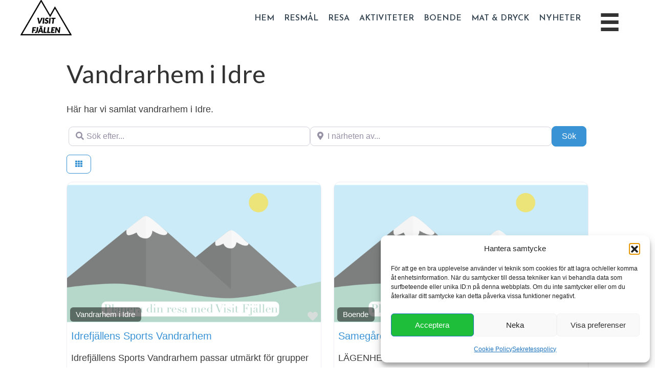

--- FILE ---
content_type: text/html; charset=UTF-8
request_url: https://visitfjallen.se/foretag/category/vandrarhem-i-idre/
body_size: 41246
content:
<!DOCTYPE html>
<html lang="sv-SE" prefix="og: https://ogp.me/ns#">
<head>
<meta charset="UTF-8" />
<meta name='viewport' content='width=device-width, initial-scale=1.0' />
<meta http-equiv='X-UA-Compatible' content='IE=edge' />
<link rel="profile" href="https://gmpg.org/xfn/11" />

<!-- Sökmotoroptimering av Rank Math – https://rankmath.com/ -->
<title>Vandrarhem i Idre-arkiv - Visit Fjällen</title>
<meta name="robots" content="index, follow, max-snippet:-1, max-video-preview:-1, max-image-preview:large"/>
<link rel="canonical" href="https://visitfjallen.se/foretag/category/vandrarhem-i-idre/" />
<meta property="og:locale" content="sv_SE" />
<meta property="og:type" content="article" />
<meta property="og:title" content="Vandrarhem i Idre-arkiv - Visit Fjällen" />
<meta property="og:description" content="&lt;p&gt;Här har vi samlat vandrarhem i Idre. &lt;/p&gt;" />
<meta property="og:url" content="https://visitfjallen.se/foretag/category/vandrarhem-i-idre/" />
<meta property="og:site_name" content="Visit Fjällen" />
<meta property="article:publisher" content="https://www.facebook.com/visitfjallen/" />
<meta name="twitter:card" content="summary_large_image" />
<meta name="twitter:title" content="Vandrarhem i Idre-arkiv - Visit Fjällen" />
<meta name="twitter:description" content="&lt;p&gt;Här har vi samlat vandrarhem i Idre. &lt;/p&gt;" />
<meta name="twitter:label1" content="Sidor" />
<meta name="twitter:data1" content="2" />
<script type="application/ld+json" class="rank-math-schema">{"@context":"https://schema.org","@graph":[{"@type":"Organization","@id":"https://visitfjallen.se/#organization","name":"Visit Fj\u00e4llen","url":"https://visitfjallen.se","sameAs":["https://www.facebook.com/visitfjallen/","https://www.instagram.com/visitfjallen"],"logo":{"@type":"ImageObject","@id":"https://visitfjallen.se/#logo","url":"https://visitfjallen.se/wp-content/uploads/2021/02/fjallen-boka-fjallsemester.png","contentUrl":"https://visitfjallen.se/wp-content/uploads/2021/02/fjallen-boka-fjallsemester.png","caption":"Visit Fj\u00e4llen","inLanguage":"sv-SE","width":"500","height":"500"}},{"@type":"WebSite","@id":"https://visitfjallen.se/#website","url":"https://visitfjallen.se","name":"Visit Fj\u00e4llen","publisher":{"@id":"https://visitfjallen.se/#organization"},"inLanguage":"sv-SE"},{"@type":"CollectionPage","@id":"https://visitfjallen.se/foretag/category/vandrarhem-i-idre/#webpage","url":"https://visitfjallen.se/foretag/category/vandrarhem-i-idre/","name":"Vandrarhem i Idre-arkiv - Visit Fj\u00e4llen","isPartOf":{"@id":"https://visitfjallen.se/#website"},"inLanguage":"sv-SE"}]}</script>
<!-- /Rank Math SEO-tillägg för WordPress -->

<link rel='dns-prefetch' href='//use.fontawesome.com' />
<link rel='dns-prefetch' href='//cdnjs.cloudflare.com' />
<link rel='dns-prefetch' href='//fonts.googleapis.com' />
<link href='https://fonts.gstatic.com' crossorigin rel='preconnect' />
<link rel="alternate" type="application/rss+xml" title="Visit Fjällen &raquo; Webbflöde" href="https://visitfjallen.se/feed/" />
<link rel="alternate" type="application/rss+xml" title="Visit Fjällen &raquo; Kommentarsflöde" href="https://visitfjallen.se/comments/feed/" />
<link rel="alternate" type="application/rss+xml" title="Webbflöde för Visit Fjällen &raquo; Plats" href="https://visitfjallen.se/foretag/feed/" />
<link rel="preload" href="https://cdnjs.cloudflare.com/ajax/libs/foundicons/3.0.0/foundation-icons.woff" as="font" type="font/woff2" crossorigin="anonymous">
<link rel="preload" href="https://visitfjallen.se/wp-content/plugins/bb-plugin/fonts/fontawesome/5.15.4/webfonts/fa-solid-900.woff2" as="font" type="font/woff2" crossorigin="anonymous">
<!-- visitfjallen.se is managing ads with Advanced Ads 2.0.16 – https://wpadvancedads.com/ --><script id="visit-ready">
			window.advanced_ads_ready=function(e,a){a=a||"complete";var d=function(e){return"interactive"===a?"loading"!==e:"complete"===e};d(document.readyState)?e():document.addEventListener("readystatechange",(function(a){d(a.target.readyState)&&e()}),{once:"interactive"===a})},window.advanced_ads_ready_queue=window.advanced_ads_ready_queue||[];		</script>
		<style id='wp-img-auto-sizes-contain-inline-css'>
img:is([sizes=auto i],[sizes^="auto," i]){contain-intrinsic-size:3000px 1500px}
/*# sourceURL=wp-img-auto-sizes-contain-inline-css */
</style>
<style id='wp-emoji-styles-inline-css'>

	img.wp-smiley, img.emoji {
		display: inline !important;
		border: none !important;
		box-shadow: none !important;
		height: 1em !important;
		width: 1em !important;
		margin: 0 0.07em !important;
		vertical-align: -0.1em !important;
		background: none !important;
		padding: 0 !important;
	}
/*# sourceURL=wp-emoji-styles-inline-css */
</style>
<link rel='stylesheet' id='wp-block-library-css' href='https://visitfjallen.se/wp-includes/css/dist/block-library/style.min.css?ver=6.9' media='all' />
<style id='global-styles-inline-css'>
:root{--wp--preset--aspect-ratio--square: 1;--wp--preset--aspect-ratio--4-3: 4/3;--wp--preset--aspect-ratio--3-4: 3/4;--wp--preset--aspect-ratio--3-2: 3/2;--wp--preset--aspect-ratio--2-3: 2/3;--wp--preset--aspect-ratio--16-9: 16/9;--wp--preset--aspect-ratio--9-16: 9/16;--wp--preset--color--black: #000000;--wp--preset--color--cyan-bluish-gray: #abb8c3;--wp--preset--color--white: #ffffff;--wp--preset--color--pale-pink: #f78da7;--wp--preset--color--vivid-red: #cf2e2e;--wp--preset--color--luminous-vivid-orange: #ff6900;--wp--preset--color--luminous-vivid-amber: #fcb900;--wp--preset--color--light-green-cyan: #7bdcb5;--wp--preset--color--vivid-green-cyan: #00d084;--wp--preset--color--pale-cyan-blue: #8ed1fc;--wp--preset--color--vivid-cyan-blue: #0693e3;--wp--preset--color--vivid-purple: #9b51e0;--wp--preset--color--fl-heading-text: #333333;--wp--preset--color--fl-body-bg: #ffffff;--wp--preset--color--fl-body-text: #3d3d3d;--wp--preset--color--fl-accent: #00681f;--wp--preset--color--fl-accent-hover: #177c32;--wp--preset--color--fl-topbar-bg: #ffffff;--wp--preset--color--fl-topbar-text: #808080;--wp--preset--color--fl-topbar-link: #428bca;--wp--preset--color--fl-topbar-hover: #428bca;--wp--preset--color--fl-header-bg: #ffffff;--wp--preset--color--fl-header-text: #808080;--wp--preset--color--fl-header-link: #808080;--wp--preset--color--fl-header-hover: #428bca;--wp--preset--color--fl-nav-bg: #ffffff;--wp--preset--color--fl-nav-link: #808080;--wp--preset--color--fl-nav-hover: #428bca;--wp--preset--color--fl-content-bg: #ffffff;--wp--preset--color--fl-footer-widgets-bg: #ffffff;--wp--preset--color--fl-footer-widgets-text: #808080;--wp--preset--color--fl-footer-widgets-link: #428bca;--wp--preset--color--fl-footer-widgets-hover: #428bca;--wp--preset--color--fl-footer-bg: #ffffff;--wp--preset--color--fl-footer-text: #808080;--wp--preset--color--fl-footer-link: #428bca;--wp--preset--color--fl-footer-hover: #428bca;--wp--preset--gradient--vivid-cyan-blue-to-vivid-purple: linear-gradient(135deg,rgb(6,147,227) 0%,rgb(155,81,224) 100%);--wp--preset--gradient--light-green-cyan-to-vivid-green-cyan: linear-gradient(135deg,rgb(122,220,180) 0%,rgb(0,208,130) 100%);--wp--preset--gradient--luminous-vivid-amber-to-luminous-vivid-orange: linear-gradient(135deg,rgb(252,185,0) 0%,rgb(255,105,0) 100%);--wp--preset--gradient--luminous-vivid-orange-to-vivid-red: linear-gradient(135deg,rgb(255,105,0) 0%,rgb(207,46,46) 100%);--wp--preset--gradient--very-light-gray-to-cyan-bluish-gray: linear-gradient(135deg,rgb(238,238,238) 0%,rgb(169,184,195) 100%);--wp--preset--gradient--cool-to-warm-spectrum: linear-gradient(135deg,rgb(74,234,220) 0%,rgb(151,120,209) 20%,rgb(207,42,186) 40%,rgb(238,44,130) 60%,rgb(251,105,98) 80%,rgb(254,248,76) 100%);--wp--preset--gradient--blush-light-purple: linear-gradient(135deg,rgb(255,206,236) 0%,rgb(152,150,240) 100%);--wp--preset--gradient--blush-bordeaux: linear-gradient(135deg,rgb(254,205,165) 0%,rgb(254,45,45) 50%,rgb(107,0,62) 100%);--wp--preset--gradient--luminous-dusk: linear-gradient(135deg,rgb(255,203,112) 0%,rgb(199,81,192) 50%,rgb(65,88,208) 100%);--wp--preset--gradient--pale-ocean: linear-gradient(135deg,rgb(255,245,203) 0%,rgb(182,227,212) 50%,rgb(51,167,181) 100%);--wp--preset--gradient--electric-grass: linear-gradient(135deg,rgb(202,248,128) 0%,rgb(113,206,126) 100%);--wp--preset--gradient--midnight: linear-gradient(135deg,rgb(2,3,129) 0%,rgb(40,116,252) 100%);--wp--preset--font-size--small: 13px;--wp--preset--font-size--medium: 20px;--wp--preset--font-size--large: 36px;--wp--preset--font-size--x-large: 42px;--wp--preset--spacing--20: 0.44rem;--wp--preset--spacing--30: 0.67rem;--wp--preset--spacing--40: 1rem;--wp--preset--spacing--50: 1.5rem;--wp--preset--spacing--60: 2.25rem;--wp--preset--spacing--70: 3.38rem;--wp--preset--spacing--80: 5.06rem;--wp--preset--shadow--natural: 6px 6px 9px rgba(0, 0, 0, 0.2);--wp--preset--shadow--deep: 12px 12px 50px rgba(0, 0, 0, 0.4);--wp--preset--shadow--sharp: 6px 6px 0px rgba(0, 0, 0, 0.2);--wp--preset--shadow--outlined: 6px 6px 0px -3px rgb(255, 255, 255), 6px 6px rgb(0, 0, 0);--wp--preset--shadow--crisp: 6px 6px 0px rgb(0, 0, 0);}:where(.is-layout-flex){gap: 0.5em;}:where(.is-layout-grid){gap: 0.5em;}body .is-layout-flex{display: flex;}.is-layout-flex{flex-wrap: wrap;align-items: center;}.is-layout-flex > :is(*, div){margin: 0;}body .is-layout-grid{display: grid;}.is-layout-grid > :is(*, div){margin: 0;}:where(.wp-block-columns.is-layout-flex){gap: 2em;}:where(.wp-block-columns.is-layout-grid){gap: 2em;}:where(.wp-block-post-template.is-layout-flex){gap: 1.25em;}:where(.wp-block-post-template.is-layout-grid){gap: 1.25em;}.has-black-color{color: var(--wp--preset--color--black) !important;}.has-cyan-bluish-gray-color{color: var(--wp--preset--color--cyan-bluish-gray) !important;}.has-white-color{color: var(--wp--preset--color--white) !important;}.has-pale-pink-color{color: var(--wp--preset--color--pale-pink) !important;}.has-vivid-red-color{color: var(--wp--preset--color--vivid-red) !important;}.has-luminous-vivid-orange-color{color: var(--wp--preset--color--luminous-vivid-orange) !important;}.has-luminous-vivid-amber-color{color: var(--wp--preset--color--luminous-vivid-amber) !important;}.has-light-green-cyan-color{color: var(--wp--preset--color--light-green-cyan) !important;}.has-vivid-green-cyan-color{color: var(--wp--preset--color--vivid-green-cyan) !important;}.has-pale-cyan-blue-color{color: var(--wp--preset--color--pale-cyan-blue) !important;}.has-vivid-cyan-blue-color{color: var(--wp--preset--color--vivid-cyan-blue) !important;}.has-vivid-purple-color{color: var(--wp--preset--color--vivid-purple) !important;}.has-black-background-color{background-color: var(--wp--preset--color--black) !important;}.has-cyan-bluish-gray-background-color{background-color: var(--wp--preset--color--cyan-bluish-gray) !important;}.has-white-background-color{background-color: var(--wp--preset--color--white) !important;}.has-pale-pink-background-color{background-color: var(--wp--preset--color--pale-pink) !important;}.has-vivid-red-background-color{background-color: var(--wp--preset--color--vivid-red) !important;}.has-luminous-vivid-orange-background-color{background-color: var(--wp--preset--color--luminous-vivid-orange) !important;}.has-luminous-vivid-amber-background-color{background-color: var(--wp--preset--color--luminous-vivid-amber) !important;}.has-light-green-cyan-background-color{background-color: var(--wp--preset--color--light-green-cyan) !important;}.has-vivid-green-cyan-background-color{background-color: var(--wp--preset--color--vivid-green-cyan) !important;}.has-pale-cyan-blue-background-color{background-color: var(--wp--preset--color--pale-cyan-blue) !important;}.has-vivid-cyan-blue-background-color{background-color: var(--wp--preset--color--vivid-cyan-blue) !important;}.has-vivid-purple-background-color{background-color: var(--wp--preset--color--vivid-purple) !important;}.has-black-border-color{border-color: var(--wp--preset--color--black) !important;}.has-cyan-bluish-gray-border-color{border-color: var(--wp--preset--color--cyan-bluish-gray) !important;}.has-white-border-color{border-color: var(--wp--preset--color--white) !important;}.has-pale-pink-border-color{border-color: var(--wp--preset--color--pale-pink) !important;}.has-vivid-red-border-color{border-color: var(--wp--preset--color--vivid-red) !important;}.has-luminous-vivid-orange-border-color{border-color: var(--wp--preset--color--luminous-vivid-orange) !important;}.has-luminous-vivid-amber-border-color{border-color: var(--wp--preset--color--luminous-vivid-amber) !important;}.has-light-green-cyan-border-color{border-color: var(--wp--preset--color--light-green-cyan) !important;}.has-vivid-green-cyan-border-color{border-color: var(--wp--preset--color--vivid-green-cyan) !important;}.has-pale-cyan-blue-border-color{border-color: var(--wp--preset--color--pale-cyan-blue) !important;}.has-vivid-cyan-blue-border-color{border-color: var(--wp--preset--color--vivid-cyan-blue) !important;}.has-vivid-purple-border-color{border-color: var(--wp--preset--color--vivid-purple) !important;}.has-vivid-cyan-blue-to-vivid-purple-gradient-background{background: var(--wp--preset--gradient--vivid-cyan-blue-to-vivid-purple) !important;}.has-light-green-cyan-to-vivid-green-cyan-gradient-background{background: var(--wp--preset--gradient--light-green-cyan-to-vivid-green-cyan) !important;}.has-luminous-vivid-amber-to-luminous-vivid-orange-gradient-background{background: var(--wp--preset--gradient--luminous-vivid-amber-to-luminous-vivid-orange) !important;}.has-luminous-vivid-orange-to-vivid-red-gradient-background{background: var(--wp--preset--gradient--luminous-vivid-orange-to-vivid-red) !important;}.has-very-light-gray-to-cyan-bluish-gray-gradient-background{background: var(--wp--preset--gradient--very-light-gray-to-cyan-bluish-gray) !important;}.has-cool-to-warm-spectrum-gradient-background{background: var(--wp--preset--gradient--cool-to-warm-spectrum) !important;}.has-blush-light-purple-gradient-background{background: var(--wp--preset--gradient--blush-light-purple) !important;}.has-blush-bordeaux-gradient-background{background: var(--wp--preset--gradient--blush-bordeaux) !important;}.has-luminous-dusk-gradient-background{background: var(--wp--preset--gradient--luminous-dusk) !important;}.has-pale-ocean-gradient-background{background: var(--wp--preset--gradient--pale-ocean) !important;}.has-electric-grass-gradient-background{background: var(--wp--preset--gradient--electric-grass) !important;}.has-midnight-gradient-background{background: var(--wp--preset--gradient--midnight) !important;}.has-small-font-size{font-size: var(--wp--preset--font-size--small) !important;}.has-medium-font-size{font-size: var(--wp--preset--font-size--medium) !important;}.has-large-font-size{font-size: var(--wp--preset--font-size--large) !important;}.has-x-large-font-size{font-size: var(--wp--preset--font-size--x-large) !important;}
/*# sourceURL=global-styles-inline-css */
</style>

<style id='classic-theme-styles-inline-css'>
/*! This file is auto-generated */
.wp-block-button__link{color:#fff;background-color:#32373c;border-radius:9999px;box-shadow:none;text-decoration:none;padding:calc(.667em + 2px) calc(1.333em + 2px);font-size:1.125em}.wp-block-file__button{background:#32373c;color:#fff;text-decoration:none}
/*# sourceURL=/wp-includes/css/classic-themes.min.css */
</style>
<link rel='stylesheet' id='geodir-pricing-css' href='https://visitfjallen.se/wp-content/plugins/geodir_payment_manager/assets/css/style.css?ver=2.5.0.13' media='all' />
<link rel='stylesheet' id='cmplz-general-css' href='https://visitfjallen.se/wp-content/plugins/complianz-gdpr-premium/assets/css/cookieblocker.min.css?ver=1764237702' media='all' />
<link rel='stylesheet' id='font-awesome-css' href='https://use.fontawesome.com/releases/v6.7.2/css/all.css?wpfas=true' media='all' />
<link rel='stylesheet' id='ultimate-icons-css' href='https://visitfjallen.se/wp-content/uploads/bb-plugin/icons/ultimate-icons/style.css?ver=2.9.4.2' media='all' />
<link rel='stylesheet' id='foundation-icons-css' href='https://cdnjs.cloudflare.com/ajax/libs/foundicons/3.0.0/foundation-icons.css?ver=2.9.4.2' media='all' />
<link rel='stylesheet' id='font-awesome-5-css' href='https://visitfjallen.se/wp-content/plugins/bb-plugin/fonts/fontawesome/5.15.4/css/all.min.css?ver=2.9.4.2' media='all' />
<link rel='stylesheet' id='fl-builder-layout-bundle-8c093afeabcd4c9a52548cb2de40efa9-css' href='https://visitfjallen.se/wp-content/uploads/bb-plugin/cache/8c093afeabcd4c9a52548cb2de40efa9-layout-bundle.css?ver=2.9.4.2-1.5.2.1' media='all' />
<link rel='stylesheet' id='grw-public-main-css-css' href='https://visitfjallen.se/wp-content/plugins/widget-google-reviews/assets/css/public-main.css?ver=6.9.1' media='all' />
<link rel='stylesheet' id='recent-posts-widget-with-thumbnails-public-style-css' href='https://visitfjallen.se/wp-content/plugins/recent-posts-widget-with-thumbnails/public.css?ver=7.1.1' media='all' />
<link rel='stylesheet' id='ayecode-ui-css' href='https://visitfjallen.se/wp-content/plugins/geodirectory/vendor/ayecode/wp-ayecode-ui/assets-v5/css/ayecode-ui-compatibility.css?ver=0.2.42' media='all' />
<style id='ayecode-ui-inline-css'>
body.modal-open #wpadminbar{z-index:999}.embed-responsive-16by9 .fluid-width-video-wrapper{padding:0!important;position:initial}
/*# sourceURL=ayecode-ui-inline-css */
</style>
<link rel='stylesheet' id='jquery-magnificpopup-css' href='https://visitfjallen.se/wp-content/plugins/bb-plugin/css/jquery.magnificpopup.min.css?ver=2.9.4.2' media='all' />
<link rel='stylesheet' id='base-4-css' href='https://visitfjallen.se/wp-content/themes/bb-theme/css/base-4.min.css?ver=1.7.19.1' media='all' />
<link rel='stylesheet' id='fl-automator-skin-css' href='https://visitfjallen.se/wp-content/uploads/bb-theme/skin-6932d18031f72.css?ver=1.7.19.1' media='all' />
<link rel='stylesheet' id='fl-child-theme-css' href='https://visitfjallen.se/wp-content/themes/bb-theme-child/style.css?ver=6.9' media='all' />
<link rel='stylesheet' id='pp-animate-css' href='https://visitfjallen.se/wp-content/plugins/bbpowerpack/assets/css/animate.min.css?ver=3.5.1' media='all' />
<link rel='stylesheet' id='fl-builder-google-fonts-21e59299fbb2115e8e3c25c51a2653a3-css' href='//fonts.googleapis.com/css?family=Cabin%3A400%7CLato%3A400%7CJosefin+Sans%3A600&#038;ver=6.9' media='all' />
<script src="https://visitfjallen.se/wp-includes/js/jquery/jquery.min.js?ver=3.7.1" id="jquery-core-js"></script>
<script id="jquery-core-js-after">
window.gdSetMap = window.gdSetMap || 'auto';window.gdLoadMap = window.gdLoadMap || 'click';
//# sourceURL=jquery-core-js-after
</script>
<script src="https://visitfjallen.se/wp-includes/js/jquery/jquery-migrate.min.js?ver=3.4.1" id="jquery-migrate-js"></script>
<script id="jquery-js-after">
window.gdSetMap = window.gdSetMap || 'auto';window.gdLoadMap = window.gdLoadMap || 'click';
//# sourceURL=jquery-js-after
</script>
<script src="https://visitfjallen.se/wp-content/plugins/geodir_custom_posts/assets/js/widget.min.js?ver=2.1.0.1" id="geodir-cp-widget-js"></script>
<script src="https://visitfjallen.se/wp-content/plugins/geodirectory/vendor/ayecode/wp-ayecode-ui/assets/js/select2.min.js?ver=4.0.11" id="select2-js"></script>
<script src="https://visitfjallen.se/wp-content/plugins/geodirectory/vendor/ayecode/wp-ayecode-ui/assets-v5/js/bootstrap.bundle.min.js?ver=0.2.42" id="bootstrap-js-bundle-js"></script>
<script id="bootstrap-js-bundle-js-after">
function aui_init_greedy_nav(){jQuery('nav.greedy').each(function(i,obj){if(jQuery(this).hasClass("being-greedy")){return true}jQuery(this).addClass('navbar-expand');jQuery(this).off('shown.bs.tab').on('shown.bs.tab',function(e){if(jQuery(e.target).closest('.dropdown-menu').hasClass('greedy-links')){jQuery(e.target).closest('.greedy').find('.greedy-btn.dropdown').attr('aria-expanded','false');jQuery(e.target).closest('.greedy-links').removeClass('show').addClass('d-none')}});jQuery(document).off('mousemove','.greedy-btn').on('mousemove','.greedy-btn',function(e){jQuery('.dropdown-menu.greedy-links').removeClass('d-none')});var $vlinks='';var $dDownClass='';var ddItemClass='greedy-nav-item';if(jQuery(this).find('.navbar-nav').length){if(jQuery(this).find('.navbar-nav').hasClass("being-greedy")){return true}$vlinks=jQuery(this).find('.navbar-nav').addClass("being-greedy w-100").removeClass('overflow-hidden')}else if(jQuery(this).find('.nav').length){if(jQuery(this).find('.nav').hasClass("being-greedy")){return true}$vlinks=jQuery(this).find('.nav').addClass("being-greedy w-100").removeClass('overflow-hidden');$dDownClass=' mt-0 p-0 zi-5 ';ddItemClass+=' mt-0 me-0'}else{return false}jQuery($vlinks).append('<li class="nav-item list-unstyled ml-auto greedy-btn d-none dropdown"><button data-bs-toggle="collapse" class="nav-link greedy-nav-link" role="button"><i class="fas fa-ellipsis-h"></i> <span class="greedy-count badge bg-dark rounded-pill"></span></button><ul class="greedy-links dropdown-menu dropdown-menu-end '+$dDownClass+'"></ul></li>');var $hlinks=jQuery(this).find('.greedy-links');var $btn=jQuery(this).find('.greedy-btn');var numOfItems=0;var totalSpace=0;var closingTime=1000;var breakWidths=[];$vlinks.children().outerWidth(function(i,w){totalSpace+=w;numOfItems+=1;breakWidths.push(totalSpace)});var availableSpace,numOfVisibleItems,requiredSpace,buttonSpace,timer;function check(){buttonSpace=$btn.width();availableSpace=$vlinks.width()-10;numOfVisibleItems=$vlinks.children().length;requiredSpace=breakWidths[numOfVisibleItems-1];if(numOfVisibleItems>1&&requiredSpace>availableSpace){var $li=$vlinks.children().last().prev();$li.removeClass('nav-item').addClass(ddItemClass);if(!jQuery($hlinks).children().length){$li.find('.nav-link').addClass('w-100 dropdown-item rounded-0 rounded-bottom')}else{jQuery($hlinks).find('.nav-link').removeClass('rounded-top');$li.find('.nav-link').addClass('w-100 dropdown-item rounded-0 rounded-top')}$li.prependTo($hlinks);numOfVisibleItems-=1;check()}else if(availableSpace>breakWidths[numOfVisibleItems]){$hlinks.children().first().insertBefore($btn);numOfVisibleItems+=1;check()}jQuery($btn).find(".greedy-count").html(numOfItems-numOfVisibleItems);if(numOfVisibleItems===numOfItems){$btn.addClass('d-none')}else $btn.removeClass('d-none')}jQuery(window).on("resize",function(){check()});check()})}function aui_select2_locale(){var aui_select2_params={"i18n_select_state_text":"Select an option\u2026","i18n_no_matches":"No matches found","i18n_ajax_error":"Loading failed","i18n_input_too_short_1":"Please enter 1 or more characters","i18n_input_too_short_n":"Please enter %item% or more characters","i18n_input_too_long_1":"Please delete 1 character","i18n_input_too_long_n":"Please delete %item% characters","i18n_selection_too_long_1":"You can only select 1 item","i18n_selection_too_long_n":"You can only select %item% items","i18n_load_more":"Loading more results\u2026","i18n_searching":"Searching\u2026"};return{theme:"bootstrap-5",width:jQuery(this).data('width')?jQuery(this).data('width'):jQuery(this).hasClass('w-100')?'100%':'style',placeholder:jQuery(this).data('placeholder'),language:{errorLoading:function(){return aui_select2_params.i18n_searching},inputTooLong:function(args){var overChars=args.input.length-args.maximum;if(1===overChars){return aui_select2_params.i18n_input_too_long_1}return aui_select2_params.i18n_input_too_long_n.replace('%item%',overChars)},inputTooShort:function(args){var remainingChars=args.minimum-args.input.length;if(1===remainingChars){return aui_select2_params.i18n_input_too_short_1}return aui_select2_params.i18n_input_too_short_n.replace('%item%',remainingChars)},loadingMore:function(){return aui_select2_params.i18n_load_more},maximumSelected:function(args){if(args.maximum===1){return aui_select2_params.i18n_selection_too_long_1}return aui_select2_params.i18n_selection_too_long_n.replace('%item%',args.maximum)},noResults:function(){return aui_select2_params.i18n_no_matches},searching:function(){return aui_select2_params.i18n_searching}}}}function aui_init_select2(){var select2_args=jQuery.extend({},aui_select2_locale());jQuery("select.aui-select2").each(function(){if(!jQuery(this).hasClass("select2-hidden-accessible")){jQuery(this).select2(select2_args)}})}function aui_time_ago(selector){var aui_timeago_params={"prefix_ago":"","suffix_ago":" ago","prefix_after":"after ","suffix_after":"","seconds":"less than a minute","minute":"about a minute","minutes":"%d minutes","hour":"about an hour","hours":"about %d hours","day":"a day","days":"%d days","month":"about a month","months":"%d months","year":"about a year","years":"%d years"};var templates={prefix:aui_timeago_params.prefix_ago,suffix:aui_timeago_params.suffix_ago,seconds:aui_timeago_params.seconds,minute:aui_timeago_params.minute,minutes:aui_timeago_params.minutes,hour:aui_timeago_params.hour,hours:aui_timeago_params.hours,day:aui_timeago_params.day,days:aui_timeago_params.days,month:aui_timeago_params.month,months:aui_timeago_params.months,year:aui_timeago_params.year,years:aui_timeago_params.years};var template=function(t,n){return templates[t]&&templates[t].replace(/%d/i,Math.abs(Math.round(n)))};var timer=function(time){if(!time)return;time=time.replace(/\.\d+/,"");time=time.replace(/-/,"/").replace(/-/,"/");time=time.replace(/T/," ").replace(/Z/," UTC");time=time.replace(/([\+\-]\d\d)\:?(\d\d)/," $1$2");time=new Date(time*1000||time);var now=new Date();var seconds=((now.getTime()-time)*.001)>>0;var minutes=seconds/60;var hours=minutes/60;var days=hours/24;var years=days/365;return templates.prefix+(seconds<45&&template('seconds',seconds)||seconds<90&&template('minute',1)||minutes<45&&template('minutes',minutes)||minutes<90&&template('hour',1)||hours<24&&template('hours',hours)||hours<42&&template('day',1)||days<30&&template('days',days)||days<45&&template('month',1)||days<365&&template('months',days/30)||years<1.5&&template('year',1)||template('years',years))+templates.suffix};var elements=document.getElementsByClassName(selector);if(selector&&elements&&elements.length){for(var i in elements){var $el=elements[i];if(typeof $el==='object'){$el.innerHTML='<i class="far fa-clock"></i> '+timer($el.getAttribute('title')||$el.getAttribute('datetime'))}}}setTimeout(function(){aui_time_ago(selector)},60000)}function aui_init_tooltips(){jQuery('[data-bs-toggle="tooltip"]').tooltip();jQuery('[data-bs-toggle="popover"]').popover();jQuery('[data-bs-toggle="popover-html"]').popover({html:true,sanitize:false});jQuery('[data-bs-toggle="popover"],[data-bs-toggle="popover-html"]').on('inserted.bs.popover',function(){jQuery('body > .popover').wrapAll("<div class='bsui' />")})}$aui_doing_init_flatpickr=false;function aui_init_flatpickr(){if(typeof jQuery.fn.flatpickr==="function"&&!$aui_doing_init_flatpickr){$aui_doing_init_flatpickr=true;try{flatpickr.localize({weekdays:{shorthand:['Sun','Mon','Tue','Wed','Thu','Fri','Sat'],longhand:['Sun','Mon','Tue','Wed','Thu','Fri','Sat'],},months:{shorthand:['Jan','Feb','Mar','Apr','May','Jun','Jul','Aug','Sep','Oct','Nov','Dec'],longhand:['January','February','March','April','May','June','July','August','September','October','November','December'],},daysInMonth:[31,28,31,30,31,30,31,31,30,31,30,31],firstDayOfWeek:1,ordinal:function(nth){var s=nth%100;if(s>3&&s<21)return"th";switch(s%10){case 1:return"st";case 2:return"nd";case 3:return"rd";default:return"th"}},rangeSeparator:' to ',weekAbbreviation:'Wk',scrollTitle:'Scroll to increment',toggleTitle:'Click to toggle',amPM:['AM','PM'],yearAriaLabel:'Year',hourAriaLabel:'Hour',minuteAriaLabel:'Minute',time_24hr:false})}catch(err){console.log(err.message)}jQuery('input[data-aui-init="flatpickr"]:not(.flatpickr-input)').flatpickr()}$aui_doing_init_flatpickr=false}$aui_doing_init_iconpicker=false;function aui_init_iconpicker(){if(typeof jQuery.fn.iconpicker==="function"&&!$aui_doing_init_iconpicker){$aui_doing_init_iconpicker=true;jQuery('input[data-aui-init="iconpicker"]:not(.iconpicker-input)').iconpicker()}$aui_doing_init_iconpicker=false}function aui_modal_iframe($title,$url,$footer,$dismissible,$class,$dialog_class,$body_class,responsive){if(!$body_class){$body_class='p-0'}var wClass='text-center position-absolute w-100 text-dark overlay overlay-white p-0 m-0 d-flex justify-content-center align-items-center';var wStyle='';var sStyle='';var $body="",sClass="w-100 p-0 m-0";if(responsive){$body+='<div class="embed-responsive embed-responsive-16by9 ratio ratio-16x9">';wClass+=' h-100';sClass+=' embed-responsive-item'}else{wClass+=' vh-100';sClass+=' vh-100';wStyle+=' height: 90vh !important;';sStyle+=' height: 90vh !important;'}$body+='<div class="ac-preview-loading '+wClass+'" style="left:0;top:0;'+wStyle+'"><div class="spinner-border" role="status"></div></div>';$body+='<iframe id="embedModal-iframe" class="'+sClass+'" style="'+sStyle+'" src="" width="100%" height="100%" frameborder="0" allowtransparency="true"></iframe>';if(responsive){$body+='</div>'}$m=aui_modal($title,$body,$footer,$dismissible,$class,$dialog_class,$body_class);const auiModal=document.getElementById('aui-modal');auiModal.addEventListener('shown.bs.modal',function(e){iFrame=jQuery('#embedModal-iframe');jQuery('.ac-preview-loading').removeClass('d-none').addClass('d-flex');iFrame.attr({src:$url});iFrame.load(function(){jQuery('.ac-preview-loading').removeClass('d-flex').addClass('d-none')})});return $m}function aui_modal($title,$body,$footer,$dismissible,$class,$dialog_class,$body_class){if(!$class){$class=''}if(!$dialog_class){$dialog_class=''}if(!$body){$body='<div class="text-center"><div class="spinner-border" role="status"></div></div>'}jQuery('.aui-modal').remove();jQuery('.modal-backdrop').remove();jQuery('body').css({overflow:'','padding-right':''});var $modal='';$modal+='<div id="aui-modal" class="modal aui-modal fade shadow bsui '+$class+'" tabindex="-1">'+'<div class="modal-dialog modal-dialog-centered '+$dialog_class+'">'+'<div class="modal-content border-0 shadow">';if($title){$modal+='<div class="modal-header">'+'<h5 class="modal-title">'+$title+'</h5>';if($dismissible){$modal+='<button type="button" class="btn-close" data-bs-dismiss="modal" aria-label="Close">'+'</button>'}$modal+='</div>'}$modal+='<div class="modal-body '+$body_class+'">'+$body+'</div>';if($footer){$modal+='<div class="modal-footer">'+$footer+'</div>'}$modal+='</div>'+'</div>'+'</div>';jQuery('body').append($modal);const ayeModal=new bootstrap.Modal('.aui-modal',{});ayeModal.show()}function aui_conditional_fields(form){jQuery(form).find(".aui-conditional-field").each(function(){var $element_require=jQuery(this).data('element-require');if($element_require){$element_require=$element_require.replace("&#039;","'");$element_require=$element_require.replace("&quot;",'"');if(aui_check_form_condition($element_require,form)){jQuery(this).removeClass('d-none')}else{jQuery(this).addClass('d-none')}}})}function aui_check_form_condition(condition,form){if(form){condition=condition.replace(/\(form\)/g,"('"+form+"')")}return new Function("return "+condition+";")()}jQuery.fn.aui_isOnScreen=function(){var win=jQuery(window);var viewport={top:win.scrollTop(),left:win.scrollLeft()};viewport.right=viewport.left+win.width();viewport.bottom=viewport.top+win.height();var bounds=this.offset();bounds.right=bounds.left+this.outerWidth();bounds.bottom=bounds.top+this.outerHeight();return(!(viewport.right<bounds.left||viewport.left>bounds.right||viewport.bottom<bounds.top||viewport.top>bounds.bottom))};function aui_carousel_maybe_show_multiple_items($carousel){var $items={};var $item_count=0;if(!jQuery($carousel).find('.carousel-inner-original').length){jQuery($carousel).append('<div class="carousel-inner-original d-none">'+jQuery($carousel).find('.carousel-inner').html().replaceAll('carousel-item','not-carousel-item')+'</div>')}jQuery($carousel).find('.carousel-inner-original .not-carousel-item').each(function(){$items[$item_count]=jQuery(this).html();$item_count++});if(!$item_count){return}if(jQuery(window).width()<=576){if(jQuery($carousel).find('.carousel-inner').hasClass('aui-multiple-items')&&jQuery($carousel).find('.carousel-inner-original').length){jQuery($carousel).find('.carousel-inner').removeClass('aui-multiple-items').html(jQuery($carousel).find('.carousel-inner-original').html().replaceAll('not-carousel-item','carousel-item'));jQuery($carousel).find(".carousel-indicators li").removeClass("d-none")}}else{var $md_count=jQuery($carousel).data('limit_show');var $md_cols_count=jQuery($carousel).data('cols_show');var $new_items='';var $new_items_count=0;var $new_item_count=0;var $closed=true;Object.keys($items).forEach(function(key,index){if(index!=0&&Number.isInteger(index/$md_count)){$new_items+='</div></div>';$closed=true}if(index==0||Number.isInteger(index/$md_count)){$row_cols_class=$md_cols_count?' g-lg-4 g-3 row-cols-1 row-cols-lg-'+$md_cols_count:'';$active=index==0?'active':'';$new_items+='<div class="carousel-item '+$active+'"><div class="row'+$row_cols_class+' ">';$closed=false;$new_items_count++;$new_item_count=0}$new_items+='<div class="col ">'+$items[index]+'</div>';$new_item_count++});if(!$closed){if($md_count-$new_item_count>0){$placeholder_count=$md_count-$new_item_count;while($placeholder_count>0){$new_items+='<div class="col "></div>';$placeholder_count--}}$new_items+='</div></div>'}jQuery($carousel).find('.carousel-inner').addClass('aui-multiple-items').html($new_items);jQuery($carousel).find('.carousel-item.active img').each(function(){if(real_srcset=jQuery(this).attr("data-srcset")){if(!jQuery(this).attr("srcset"))jQuery(this).attr("srcset",real_srcset)}if(real_src=jQuery(this).attr("data-src")){if(!jQuery(this).attr("srcset"))jQuery(this).attr("src",real_src)}});$hide_count=$new_items_count-1;jQuery($carousel).find(".carousel-indicators li:gt("+$hide_count+")").addClass("d-none")}jQuery(window).trigger("aui_carousel_multiple")}function aui_init_carousel_multiple_items(){jQuery(window).on("resize",function(){jQuery('.carousel-multiple-items').each(function(){aui_carousel_maybe_show_multiple_items(this)})});jQuery('.carousel-multiple-items').each(function(){aui_carousel_maybe_show_multiple_items(this)})}function init_nav_sub_menus(){jQuery('.navbar-multi-sub-menus').each(function(i,obj){if(jQuery(this).hasClass("has-sub-sub-menus")){return true}jQuery(this).addClass('has-sub-sub-menus');jQuery(this).find('.dropdown-menu a.dropdown-toggle').on('click',function(e){var $el=jQuery(this);$el.toggleClass('active-dropdown');var $parent=jQuery(this).offsetParent(".dropdown-menu");if(!jQuery(this).next().hasClass('show')){jQuery(this).parents('.dropdown-menu').first().find('.show').removeClass("show")}var $subMenu=jQuery(this).next(".dropdown-menu");$subMenu.toggleClass('show');jQuery(this).parent("li").toggleClass('show');jQuery(this).parents('li.nav-item.dropdown.show').on('hidden.bs.dropdown',function(e){jQuery('.dropdown-menu .show').removeClass("show");$el.removeClass('active-dropdown')});if(!$parent.parent().hasClass('navbar-nav')){$el.next().addClass('position-relative border-top border-bottom')}return false})})}function aui_lightbox_embed($link,ele){ele.preventDefault();jQuery('.aui-carousel-modal').remove();var $modal='<div class="modal fade aui-carousel-modal bsui" id="aui-carousel-modal" tabindex="-1" role="dialog" aria-labelledby="aui-modal-title" aria-hidden="true"><div class="modal-dialog modal-dialog-centered modal-xl mw-100"><div class="modal-content bg-transparent border-0 shadow-none"><div class="modal-header"><h5 class="modal-title" id="aui-modal-title"></h5></div><div class="modal-body text-center"><i class="fas fa-circle-notch fa-spin fa-3x"></i></div></div></div></div>';jQuery('body').append($modal);const ayeModal=new bootstrap.Modal('.aui-carousel-modal',{});const myModalEl=document.getElementById('aui-carousel-modal');myModalEl.addEventListener('hidden.bs.modal',event=>{jQuery(".aui-carousel-modal iframe").attr('src','')});jQuery('.aui-carousel-modal').on('shown.bs.modal',function(e){jQuery('.aui-carousel-modal .carousel-item.active').find('iframe').each(function(){var $iframe=jQuery(this);$iframe.parent().find('.ac-preview-loading').removeClass('d-none').addClass('d-flex');if(!$iframe.attr('src')&&$iframe.data('src')){$iframe.attr('src',$iframe.data('src'))}$iframe.on('load',function(){setTimeout(function(){$iframe.parent().find('.ac-preview-loading').removeClass('d-flex').addClass('d-none')},1250)})})});$container=jQuery($link).closest('.aui-gallery');$clicked_href=jQuery($link).attr('href');$images=[];$container.find('.aui-lightbox-image, .aui-lightbox-iframe').each(function(){var a=this;var href=jQuery(a).attr('href');if(href){$images.push(href)}});if($images.length){var $carousel='<div id="aui-embed-slider-modal" class="carousel slide" >';if($images.length>1){$i=0;$carousel+='<ol class="carousel-indicators position-fixed">';$container.find('.aui-lightbox-image, .aui-lightbox-iframe').each(function(){$active=$clicked_href==jQuery(this).attr('href')?'active':'';$carousel+='<li data-bs-target="#aui-embed-slider-modal" data-bs-slide-to="'+$i+'" class="'+$active+'"></li>';$i++});$carousel+='</ol>'}$i=0;$rtl_class='justify-content-start';$carousel+='<div class="carousel-inner d-flex align-items-center '+$rtl_class+'">';$container.find('.aui-lightbox-image').each(function(){var a=this;var href=jQuery(a).attr('href');$active=$clicked_href==jQuery(this).attr('href')?'active':'';$carousel+='<div class="carousel-item '+$active+'"><div>';var css_height=window.innerWidth>window.innerHeight?'90vh':'auto';var srcset=jQuery(a).find('img').attr('srcset');var sizes='';if(srcset){var sources=srcset.split(',').map(s=>{var parts=s.trim().split(' ');return{width:parseInt(parts[1].replace('w','')),descriptor:parts[1].replace('w','px')}}).sort((a,b)=>b.width-a.width);sizes=sources.map((source,index,array)=>{if(index===0){return `${source.descriptor}`}else{return `(max-width:${source.width-1}px)${array[index-1].descriptor}`}}).reverse().join(', ')}var img=href?jQuery(a).find('img').clone().attr('src',href).attr('sizes',sizes).removeClass().addClass('mx-auto d-block w-auto rounded').css({'max-height':css_height,'max-width':'98%'}).get(0).outerHTML:jQuery(a).find('img').clone().removeClass().addClass('mx-auto d-block w-auto rounded').css({'max-height':css_height,'max-width':'98%'}).get(0).outerHTML;$carousel+=img;if(jQuery(a).parent().find('.carousel-caption').length){$carousel+=jQuery(a).parent().find('.carousel-caption').clone().removeClass('sr-only visually-hidden').get(0).outerHTML}else if(jQuery(a).parent().find('.figure-caption').length){$carousel+=jQuery(a).parent().find('.figure-caption').clone().removeClass('sr-only visually-hidden').addClass('carousel-caption').get(0).outerHTML}$carousel+='</div></div>';$i++});$container.find('.aui-lightbox-iframe').each(function(){var a=this;var css_height=window.innerWidth>window.innerHeight?'90vh;':'auto;';var styleWidth=$images.length>1?'max-width:70%;':'';$active=$clicked_href==jQuery(this).attr('href')?'active':'';$carousel+='<div class="carousel-item '+$active+'"><div class="modal-xl mx-auto ratio ratio-16x9" style="max-height:'+css_height+styleWidth+'">';var url=jQuery(a).attr('href');var iframe='<div class="ac-preview-loading text-light d-none" style="left:0;top:0;height:'+css_height+'"><div class="spinner-border m-auto" role="status"></div></div>';iframe+='<iframe class="aui-carousel-iframe" style="height:'+css_height+'" src="" data-src="'+url+'?rel=0&amp;showinfo=0&amp;modestbranding=1&amp;autoplay=1" allow="autoplay"></iframe>';var img=iframe;$carousel+=img;$carousel+='</div></div>';$i++});$carousel+='</div>';if($images.length>1){$carousel+='<a class="carousel-control-prev" href="#aui-embed-slider-modal" role="button" data-bs-slide="prev">';$carousel+='<span class="carousel-control-prev-icon" aria-hidden="true"></span>';$carousel+=' <a class="carousel-control-next" href="#aui-embed-slider-modal" role="button" data-bs-slide="next">';$carousel+='<span class="carousel-control-next-icon" aria-hidden="true"></span>';$carousel+='</a>'}$carousel+='</div>';var $close='<button type="button" class="btn-close btn-close-white text-end position-fixed" style="right: 20px;top: 10px; z-index: 1055;" data-bs-dismiss="modal" aria-label="Close"></button>';jQuery('.aui-carousel-modal .modal-content').html($carousel).prepend($close);ayeModal.show();try{if('ontouchstart'in document.documentElement||navigator.maxTouchPoints>0){let _bsC=new bootstrap.Carousel('#aui-embed-slider-modal')}}catch(err){}}}function aui_init_lightbox_embed(){jQuery('.aui-lightbox-image, .aui-lightbox-iframe').off('click').on("click",function(ele){aui_lightbox_embed(this,ele)})}function aui_init_modal_iframe(){jQuery('.aui-has-embed, [data-aui-embed="iframe"]').each(function(e){if(!jQuery(this).hasClass('aui-modal-iframed')&&jQuery(this).data('embed-url')){jQuery(this).addClass('aui-modal-iframed');jQuery(this).on("click",function(e1){aui_modal_iframe('',jQuery(this).data('embed-url'),'',true,'','modal-lg','aui-modal-iframe p-0',true);return false})}})}$aui_doing_toast=false;function aui_toast($id,$type,$title,$title_small,$body,$time,$can_close){if($aui_doing_toast){setTimeout(function(){aui_toast($id,$type,$title,$title_small,$body,$time,$can_close)},500);return}$aui_doing_toast=true;if($can_close==null){$can_close=false}if($time==''||$time==null){$time=3000}if(document.getElementById($id)){jQuery('#'+$id).toast('show');setTimeout(function(){$aui_doing_toast=false},500);return}var uniqid=Date.now();if($id){uniqid=$id}$op="";$tClass='';$thClass='';$icon="";if($type=='success'){$op="opacity:.92;";$tClass='alert bg-success w-auto';$thClass='bg-transparent border-0 text-white';$icon="<div class='h5 m-0 p-0'><i class='fas fa-check-circle me-2'></i></div>"}else if($type=='error'||$type=='danger'){$op="opacity:.92;";$tClass='alert bg-danger  w-auto';$thClass='bg-transparent border-0 text-white';$icon="<div class='h5 m-0 p-0'><i class='far fa-times-circle me-2'></i></div>"}else if($type=='info'){$op="opacity:.92;";$tClass='alert bg-info  w-auto';$thClass='bg-transparent border-0 text-white';$icon="<div class='h5 m-0 p-0'><i class='fas fa-info-circle me-2'></i></div>"}else if($type=='warning'){$op="opacity:.92;";$tClass='alert bg-warning  w-auto';$thClass='bg-transparent border-0 text-dark';$icon="<div class='h5 m-0 p-0'><i class='fas fa-exclamation-triangle me-2'></i></div>"}if(!document.getElementById("aui-toasts")){jQuery('body').append('<div class="bsui" id="aui-toasts"><div class="position-fixed aui-toast-bottom-right pr-3 pe-3 mb-1" style="z-index: 500000;right: 0;bottom: 0;'+$op+'"></div></div>')}$toast='<div id="'+uniqid+'" class="toast fade hide shadow hover-shadow '+$tClass+'" style="" role="alert" aria-live="assertive" aria-atomic="true" data-bs-delay="'+$time+'">';if($type||$title||$title_small){$toast+='<div class="toast-header '+$thClass+'">';if($icon){$toast+=$icon}if($title){$toast+='<strong class="me-auto">'+$title+'</strong>'}if($title_small){$toast+='<small>'+$title_small+'</small>'}if($can_close){$toast+='<button type="button" class="ms-2 mb-1 btn-close" data-bs-dismiss="toast" aria-label="Close"></button>'}$toast+='</div>'}if($body){$toast+='<div class="toast-body">'+$body+'</div>'}$toast+='</div>';jQuery('.aui-toast-bottom-right').prepend($toast);jQuery('#'+uniqid).toast('show');setTimeout(function(){$aui_doing_toast=false},500)}function aui_init_counters(){const animNum=(EL)=>{if(EL._isAnimated)return;EL._isAnimated=true;let end=EL.dataset.auiend;let start=EL.dataset.auistart;let duration=EL.dataset.auiduration?EL.dataset.auiduration:2000;let seperator=EL.dataset.auisep?EL.dataset.auisep:'';jQuery(EL).prop('Counter',start).animate({Counter:end},{duration:Math.abs(duration),easing:'swing',step:function(now){const text=seperator?(Math.ceil(now)).toLocaleString('en-US'):Math.ceil(now);const html=seperator?text.split(",").map(n=>`<span class="count">${n}</span>`).join(","):text;if(seperator&&seperator!=','){html.replace(',',seperator)}jQuery(this).html(html)}})};const inViewport=(entries,observer)=>{entries.forEach(entry=>{if(entry.isIntersecting)animNum(entry.target)})};jQuery("[data-auicounter]").each((i,EL)=>{const observer=new IntersectionObserver(inViewport);observer.observe(EL)})}function aui_init(){aui_init_counters();init_nav_sub_menus();aui_init_tooltips();aui_init_select2();aui_init_flatpickr();aui_init_iconpicker();aui_init_greedy_nav();aui_time_ago('timeago');aui_init_carousel_multiple_items();aui_init_lightbox_embed();aui_init_modal_iframe()}jQuery(window).on("load",function(){aui_init()});jQuery(function($){var ua=navigator.userAgent.toLowerCase();var isiOS=ua.match(/(iphone|ipod|ipad)/);if(isiOS){var pS=0;pM=parseFloat($('body').css('marginTop'));$(document).on('show.bs.modal',function(){pS=window.scrollY;$('body').css({marginTop:-pS,overflow:'hidden',position:'fixed',})}).on('hidden.bs.modal',function(){$('body').css({marginTop:pM,overflow:'visible',position:'inherit',});window.scrollTo(0,pS)})}$(document).on('slide.bs.carousel',function(el){var $_modal=$(el.relatedTarget).closest('.aui-carousel-modal:visible').length?$(el.relatedTarget).closest('.aui-carousel-modal:visible'):'';if($_modal&&$_modal.find('.carousel-item iframe.aui-carousel-iframe').length){$_modal.find('.carousel-item.active iframe.aui-carousel-iframe').each(function(){if($(this).attr('src')){$(this).data('src',$(this).attr('src'));$(this).attr('src','')}});if($(el.relatedTarget).find('iframe.aui-carousel-iframe').length){$(el.relatedTarget).find('.ac-preview-loading').removeClass('d-none').addClass('d-flex');var $cIframe=$(el.relatedTarget).find('iframe.aui-carousel-iframe');if(!$cIframe.attr('src')&&$cIframe.data('src')){$cIframe.attr('src',$cIframe.data('src'))}$cIframe.on('load',function(){setTimeout(function(){$_modal.find('.ac-preview-loading').removeClass('d-flex').addClass('d-none')},1250)})}}})});var aui_confirm=function(message,okButtonText,cancelButtonText,isDelete,large){okButtonText=okButtonText||'Yes';cancelButtonText=cancelButtonText||'Cancel';message=message||'Are you sure?';sizeClass=large?'':'modal-sm';btnClass=isDelete?'btn-danger':'btn-primary';deferred=jQuery.Deferred();var $body="";$body+="<h3 class='h4 py-3 text-center text-dark'>"+message+"</h3>";$body+="<div class='d-flex'>";$body+="<button class='btn btn-outline-secondary w-50 btn-round' data-bs-dismiss='modal'  onclick='deferred.resolve(false);'>"+cancelButtonText+"</button>";$body+="<button class='btn "+btnClass+" ms-2 w-50 btn-round' data-bs-dismiss='modal'  onclick='deferred.resolve(true);'>"+okButtonText+"</button>";$body+="</div>";$modal=aui_modal('',$body,'',false,'',sizeClass);return deferred.promise()};function aui_flip_color_scheme_on_scroll($value,$iframe){if(!$value)$value=window.scrollY;var navbar=$iframe?$iframe.querySelector('.color-scheme-flip-on-scroll'):document.querySelector('.color-scheme-flip-on-scroll');if(navbar==null)return;let cs_original=navbar.dataset.cso;let cs_scroll=navbar.dataset.css;if(!cs_scroll&&!cs_original){if(navbar.classList.contains('navbar-light')){cs_original='navbar-light';cs_scroll='navbar-dark'}else if(navbar.classList.contains('navbar-dark')){cs_original='navbar-dark';cs_scroll='navbar-light'}navbar.dataset.cso=cs_original;navbar.dataset.css=cs_scroll}if($value>0||navbar.classList.contains('nav-menu-open')){navbar.classList.remove(cs_original);navbar.classList.add(cs_scroll)}else{navbar.classList.remove(cs_scroll);navbar.classList.add(cs_original)}}window.onscroll=function(){aui_set_data_scroll();aui_flip_color_scheme_on_scroll()};function aui_set_data_scroll(){document.documentElement.dataset.scroll=window.scrollY}aui_set_data_scroll();aui_flip_color_scheme_on_scroll();
//# sourceURL=bootstrap-js-bundle-js-after
</script>
<script id="geodir-js-extra">
var geodir_location_params = {"geodir_location_admin_url":"https://visitfjallen.se/wp-admin/admin.php","geodir_location_plugin_url":"https://visitfjallen.se/wp-content/plugins/geodir_location_manager","ajax_url":"https://visitfjallen.se/wp-admin/admin-ajax.php","select_merge_city_msg":"V\u00e4nligen v\u00e4lj sammanslagnings stad.","confirm_set_default":"\u00c4r du s\u00e4ker p\u00e5 att du vill s\u00e4tta denna stad som standard?","LISTING_URL_PREFIX":"V\u00e4nligen ange objekt url prefix","LISTING_URL_PREFIX_INVALID_CHAR":"Ogiltigt tecken i objekts url prefix","LOCATION_URL_PREFIX":"V\u00e4nligen ange plats url prefix","LOCATOIN_PREFIX_INVALID_CHAR":"Ogiltigt tecken i plats url prefix","LOCATION_CAT_URL_SEP":"V\u00e4nligen ange plats och kategori url av separator","LOCATION_CAT_URL_SEP_INVALID_CHAR":"Ogiltigt tecken i plats och katalog url separator","LISTING_DETAIL_URL_SEP":"V\u00e4nligen ange objekt detalj url separator","LISTING_DETAIL_URL_SEP_INVALID_CHAR":"Ogiltigt tecken i objekt detalj url separator","LOCATION_PLEASE_WAIT":"V\u00e4nligen v\u00e4nta...","LOCATION_CHOSEN_NO_RESULT_TEXT":"Tyv\u00e4rr, ingenting hittades!","LOCATION_CHOSEN_KEEP_TYPE_TEXT":"V\u00e4nligen v\u00e4nta...","LOCATION_CHOSEN_LOOKING_FOR_TEXT":"Vi s\u00f6ker efter","select_location_translate_msg":"V\u00e4nligen v\u00e4lj land f\u00f6r uppdatering av \u00f6vers\u00e4ttning.","select_location_translate_confirm_msg":"\u00c4r du s\u00e4ker?","gd_text_search_city":"S\u00f6k stad","gd_text_search_region":"S\u00f6k region","gd_text_search_country":"S\u00f6k land","gd_text_search_location":"S\u00f6k plats","gd_base_location":"https://visitfjallen.se/location/","UNKNOWN_ERROR":"Det g\u00e5r inte att hitta din plats.","PERMISSION_DENINED":"Nekades tillst\u00e5nd f\u00f6r att lokalisera dig.","POSITION_UNAVAILABLE":"Din plats \u00e4r f\u00f6rn\u00e4rvarande ok\u00e4nd.","BREAK":"F\u00f6rs\u00f6k f\u00f6r att lokalisera tog f\u00f6r l\u00e5ng tid.","DEFAUTL_ERROR":"Webbl\u00e4saren kunde inte lokalisera dig.","msg_Near":"Near:","msg_Me":"Me","msg_User_defined":"Anv\u00e4ndardefinerat","confirm_delete_location":"Deleting location will also DELETE any LISTINGS in this location. Are you sure want to DELETE this location?","confirm_delete_neighbourhood":"Are you sure you want to delete this neighbourhood?","delete_bulk_location_select_msg":"Please select at least one location.","neighbourhood_is_active":"","text_In":"I:","autocompleter_min_chars":"0","disable_nearest_cities":""};
var geodir_params = {"siteurl":"https://visitfjallen.se","plugin_url":"https://visitfjallen.se/wp-content/plugins/geodirectory","ajax_url":"https://visitfjallen.se/wp-admin/admin-ajax.php","gd_ajax_url":"https://visitfjallen.se/wp-admin/admin-ajax.php","has_gd_ajax":"0","gd_modal":"0","is_rtl":"","basic_nonce":"6cbd0381ee","text_add_fav":"L\u00e4gg till i  Favoriter","text_fav":"Favorit","text_remove_fav":"Ta bort i fr\u00e5n Favoriter","text_unfav":"Av favorisera","icon_fav":"fas fa-heart","icon_unfav":"fas fa-heart","api_url":"https://visitfjallen.se/wp-json/geodir/v2/","location_base_url":"https://visitfjallen.se/location/","location_url":"https://visitfjallen.se/location/","search_base_url":"https://visitfjallen.se/search/","custom_field_not_blank_var":"Field label must not be blank","custom_field_not_special_char":"Please do not use special character and spaces in field key Variable Name.","custom_field_unique_name":"Field key must be unique.","custom_field_delete":"Are you sure you wish to delete this field?","custom_field_delete_children":"You must move or remove child elements first.","tax_meta_class_succ_del_msg":"Filerna har raderats.","tax_meta_class_not_permission_to_del_msg":"Du har INTE r\u00e4ttigheter att radera dessa filer.","tax_meta_class_order_save_msg":"Best\u00e4llning sparad!","tax_meta_class_not_permission_record_img_msg":"Du har inte r\u00e4ttigheter att best\u00e4lla om bilder.","address_not_found_on_map_msg":"Adressen hittades inte f\u00f6r:","my_place_listing_del":"\u00c4r du s\u00e4ker p\u00e5 att du vill ta bort denna listningen?","confirmPostAuthorAction":"Are you sure you wish to perform this action?","my_main_listing_del":"Deleting the main listing of a franchise will turn all franchises in regular listings. Are you sure wish to delete this main listing?","rating_error_msg":"FEL: v\u00e4nligen f\u00f6rs\u00f6k igen","listing_url_prefix_msg":"V\u00e4nligen ange objekt url prefix","invalid_listing_prefix_msg":"Ogiltigt tecken i objekts url prefix","location_url_prefix_msg":"V\u00e4nligen ange plats url prefix","invalid_location_prefix_msg":"Ogiltigt tecken i plats url prefix","location_and_cat_url_separator_msg":"V\u00e4nligen ange plats och kategori url av separator","invalid_char_and_cat_url_separator_msg":"Ogiltigt tecken i plats och katalog url separator","listing_det_url_separator_msg":"V\u00e4nligen ange objekt detalj url separator","invalid_char_listing_det_url_separator_msg":"Ogiltigt tecken i objekt detalj url separator","loading_listing_error_favorite":"Fel vid inl\u00e4sning av objekt.","field_id_required":"Detta f\u00e4lt kr\u00e4vs.","valid_email_address_msg":"V\u00e4nligen ange giltig epost adress.","default_marker_icon":"https://visitfjallen.se/wp-content/plugins/geodirectory/assets/images/pin.png","default_marker_w":"50","default_marker_h":"50","latitude_error_msg":"A numeric value is required. Please make sure you have either dragged the marker or clicked the button: Set Address On Map","longgitude_error_msg":"A numeric value is required. Please make sure you have either dragged the marker or clicked the button: Set Address On Map","gd_cmt_btn_post_reply":"Skicka Svar","gd_cmt_btn_reply_text":"Svars text","gd_cmt_btn_post_review":"Skicka Recension","gd_cmt_btn_review_text":"Granska text","gd_cmt_err_no_rating":"V\u00e4lj antal stj\u00e4rnor, du kan inte l\u00e4mna en recension utan stj\u00e4rnor.","err_max_file_size":"Fil storleks fel : Du har f\u00f6rs\u00f6kt ladda upp en fil st\u00f6rre \u00e4n %s","err_file_upload_limit":"Du har n\u00e5tt din uppladdningsgr\u00e4ns %s filer.","err_pkg_upload_limit":"Du f\u00e5r endast ladda upp %s filer med det \u00e4r paketet, v\u00e4nligen f\u00f6rs\u00f6k igen.","action_remove":"Ta bort","txt_all_files":"Till\u00e5tna filer","err_file_type":"Fil typs fel. Till\u00e5tna filer: %s","gd_allowed_img_types":"jpg,jpe,jpeg,gif,png,bmp,ico,webp,avif","txt_form_wait":"V\u00e4nta...","txt_form_searching":"S\u00f6ker...","txt_form_my_location":"My Location","txt_near_my_location":"Near: My Location","rating_type":"fa","reviewrating":"","multirating":"","map_name":"auto","osmStart":"Start","osmVia":"Via {viaNumber}","osmEnd":"Fyll i Din Plats","osmPressEnter":"Press Enter key to search","geoMyLocation":"My Location","geoErrUNKNOWN_ERROR":"Kunde inte hitta din plats","geoErrPERMISSION_DENINED":"Till\u00e5telse nekad att hitta din plats","geoErrPOSITION_UNAVAILABLE":"Din plats \u00e4r f\u00f6r nuvarande ok\u00e4nd","geoErrBREAK":"F\u00f6rs\u00f6ket att hitta din plats tog f\u00f6r l\u00e5ng tid","geoErrDEFAULT":"Platsdetektering st\u00f6ds inte av webbl\u00e4saren","i18n_set_as_default":"Set as default","i18n_no_matches":"No matches found","i18n_ajax_error":"Loading failed","i18n_input_too_short_1":"Please enter 1 or more characters","i18n_input_too_short_n":"Please enter %item% or more characters","i18n_input_too_long_1":"Please delete 1 character","i18n_input_too_long_n":"Please delete %item% characters","i18n_selection_too_long_1":"You can only select 1 item","i18n_selection_too_long_n":"You can only select %item% items","i18n_load_more":"Loading more results\u2026","i18n_searching":"Searching\u2026","txt_choose_image":"Choose an image","txt_use_image":"Use image","img_spacer":"https://visitfjallen.se/wp-content/plugins/geodirectory/assets/images/media-button-image.gif","txt_post_review":"Skicka Recension","txt_post_reply":"Post reply","txt_leave_a_review":"L\u00e4mna en Recension","txt_leave_a_reply":"Leave a reply","txt_reply_text":"Svars text","txt_review_text":"Granska text","txt_read_more":"L\u00e4s mer","txt_about_listing":"about this listing","txt_open_now":"Open now","txt_closed_now":"Closed now","txt_closed_today":"Closed today","txt_closed":"Closed","txt_single_use":"This field is single use only and is already being used.","txt_page_settings":"Page selections should not be the same, please correct the issue to continue.","txt_save_other_setting":"Please save the current setting before adding a new one.","txt_previous":"F\u00f6reg\u00e5ende","txt_next":"N\u00e4sta","txt_lose_changes":"You may lose changes if you navigate away now!","txt_are_you_sure":"Are you sure?","txt_saving":"Saving...","txt_saved":"Saved","txt_order_saved":"Order saved","txt_preview":"Preview","txt_edit":"Editera","txt_delete":"Radera","txt_cancel":"Avbryt","txt_confirm":"Confirm","txt_continue":"Continue","txt_yes":"Ja","txt_deleted":"Deleted","txt_google_key_error":"Google API key Error","txt_documentation":"Documentation","txt_google_key_verifying":"Verifying API Key","txt_google_key_enable_billing":"Enable Billing","txt_google_key_error_project":"Key invalid, you might have entered the project number instead of the API key","txt_google_key_error_invalid":"Key invalid, please double check you have entered it correctly","txt_google_key_error_referer":"This URL is not allowed for this API Key","txt_google_key_error_billing":"You must enable billing on your Google account.","txt_google_key_error_brave":"Brave browser shield will block this check and return a false positive","confirm_new_wp_template":"Are you sure want to create a new template to customize?","gmt_offset":"+1:00","timezone_string":"Europe/Stockholm","autosave":"10000","search_users_nonce":"e4f27be711","google_api_key":"AIzaSyC6kMFBHbp_FkH5t8if3tPpMY8xcp247tc","mapLanguage":"sv","osmRouteLanguage":"sv","markerAnimation":"bounce","confirm_set_location":"Would you like to manually set your location?","confirm_lbl_error":"ERROR:","label_title":"Titel","label_caption":"Caption","button_set":"Set","BH_altTimeFormat":"H:i","splitUK":"0","time_ago":{"prefix_ago":"","suffix_ago":" ago","prefix_after":"after ","suffix_after":"","seconds":"less than a minute","minute":"about a minute","minutes":"%d minutes","hour":"about an hour","hours":"about %d hours","day":"a day","days":"%d days","month":"about a month","months":"%d months","year":"about a year","years":"%d years"},"resize_marker":"","marker_max_width":"50","marker_max_height":"50"};
//# sourceURL=geodir-js-extra
</script>
<script src="https://visitfjallen.se/wp-content/plugins/geodirectory/assets/aui/js/geodirectory.min.js?ver=2.8.149" id="geodir-js"></script>
<script id="geodir-js-after">
			
		
//# sourceURL=geodir-js-after
</script>
<script id="geodir-cp-js-extra">
var geodir_cp_params = {"aui":"bootstrap"};
//# sourceURL=geodir-cp-js-extra
</script>
<script src="https://visitfjallen.se/wp-content/plugins/geodir_custom_posts/assets/js/script.min.js?ver=2.1.0.1" id="geodir-cp-js"></script>
<script id="geodir-pricing-js-extra">
var geodir_pricing_params = [];
//# sourceURL=geodir-pricing-js-extra
</script>
<script src="https://visitfjallen.se/wp-content/plugins/geodir_payment_manager/assets/js/common.min.js?ver=2.5.0.13" id="geodir-pricing-js"></script>
<script id="userswp-js-extra">
var uwp_localize_data = {"uwp_more_char_limit":"100","uwp_more_text":"more","uwp_less_text":"less","error":"Something went wrong.","error_retry":"Something went wrong, please retry.","uwp_more_ellipses_text":"...","ajaxurl":"https://visitfjallen.se/wp-admin/admin-ajax.php","login_modal":"1","register_modal":"1","forgot_modal":"1","uwp_pass_strength":"0","uwp_strong_pass_msg":"Please enter valid strong password.","default_banner":"https://visitfjallen.se/wp-content/plugins/userswp/assets/images/banner.png","basicNonce":"8ac8378f55"};
//# sourceURL=userswp-js-extra
</script>
<script src="https://visitfjallen.se/wp-content/plugins/userswp/assets/js/users-wp.min.js?ver=1.2.52" id="userswp-js"></script>
<script defer="defer" src="https://visitfjallen.se/wp-content/plugins/widget-google-reviews/assets/js/public-main.js?ver=6.9.1" id="grw-public-main-js-js"></script>
<script id="advanced-ads-advanced-js-js-extra">
var advads_options = {"blog_id":"1","privacy":{"enabled":false,"state":"not_needed"}};
//# sourceURL=advanced-ads-advanced-js-js-extra
</script>
<script src="https://visitfjallen.se/wp-content/plugins/advanced-ads/public/assets/js/advanced.min.js?ver=2.0.16" id="advanced-ads-advanced-js-js"></script>
<link rel="https://api.w.org/" href="https://visitfjallen.se/wp-json/" /><link rel="alternate" title="JSON" type="application/json" href="https://visitfjallen.se/wp-json/wp/v2/foretag/categories/705" /><link rel="EditURI" type="application/rsd+xml" title="RSD" href="https://visitfjallen.se/xmlrpc.php?rsd" />
<meta name="generator" content="WordPress 6.9" />
		<script>
			var bb_powerpack = {
				version: '2.40.10',
				getAjaxUrl: function() { return atob( 'aHR0cHM6Ly92aXNpdGZqYWxsZW4uc2Uvd3AtYWRtaW4vYWRtaW4tYWpheC5waHA=' ); },
				callback: function() {},
				mapMarkerData: {},
				post_id: '2428',
				search_term: '',
				current_page: 'https://visitfjallen.se/foretag/category/vandrarhem-i-idre/',
				conditionals: {
					is_front_page: false,
					is_home: false,
					is_archive: true,
					current_post_type: 'page',
					is_tax: true,
										current_tax: 'gd_placecategory',
					current_term: 'vandrarhem-i-idre',
										is_author: false,
					current_author: false,
					is_search: false,
									}
			};
		</script>
		<script type="text/javascript">
           var ajaxurl = "https://visitfjallen.se/wp-admin/admin-ajax.php";
         </script>			<style>.cmplz-hidden {
					display: none !important;
				}</style>		<script type="text/javascript">
			var advadsCfpQueue = [];
			var advadsCfpAd = function( adID ) {
				if ( 'undefined' === typeof advadsProCfp ) {
					advadsCfpQueue.push( adID )
				} else {
					advadsProCfp.addElement( adID )
				}
			}
		</script>
		<link rel="icon" href="https://visitfjallen.se/wp-content/uploads/2021/02/cropped-fjallen-boka-fjallsemester-32x32.png" sizes="32x32" />
<link rel="icon" href="https://visitfjallen.se/wp-content/uploads/2021/02/cropped-fjallen-boka-fjallsemester-192x192.png" sizes="192x192" />
<link rel="apple-touch-icon" href="https://visitfjallen.se/wp-content/uploads/2021/02/cropped-fjallen-boka-fjallsemester-180x180.png" />
<meta name="msapplication-TileImage" content="https://visitfjallen.se/wp-content/uploads/2021/02/cropped-fjallen-boka-fjallsemester-270x270.png" />
<meta name="generator" content="WP Super Duper v1.2.30" data-sd-source="userswp" /><meta name="generator" content="WP Font Awesome Settings v1.1.10" data-ac-source="geodirectory" />		<style id="wp-custom-css">
			.fl-builder-content[data-overlay="1"]:not(.fl-theme-builder-header-sticky):not(.fl-builder-content-editing) {
		z-index: 0;
		position: relative;	
}


a {
	color: #7b0013;
}

.mobile-menu-logo {
	width: 45%;
}

/* Toppbanner */
.visit-toppbanner-desktop {
	margin-top: 0px;
}
.home .visit-toppbanner-desktop {
	margin-top: 40px;
}

@media screen and (min-width: 468px) {
.uabb-blog-posts-carousel .dashicons, .dashicons-before:before {
    font-family: dashicons;
    display: inline-block;
    line-height: 1;
    font-weight: 900;
    width: 50px;
    height: 50px;
    font-size: 50px;
		margin-left: 6px;
		margin-right: 40px;
		margin-bottom: 40px;
		vertical-align: middle;
}
}

@media screen and (max-width: 468px) {
.uabb-blog-posts-carousel .dashicons, .dashicons-before:before {
    font-family: dashicons;
    display: inline-block;
    line-height: 1.5;
    font-weight: 900;
    font-size: 50px;
		margin-left: 10px;
		margin-right: 55px;
		margin-bottom: 40px;
		vertical-align: middle;
    text-align: center;
}
}


/* Author Bio */
.fl-module-fl-author-bio .fl-author-bio-thumb img {
	border-radius: 50%;
	border: solid 4px #fff;
}

.fl-author-bio-content {
	margin: 14px
}

/*Location-lista från GD*/
.geodir_location_listing { 
padding: 10px;
}

.geodir-field-post_category {
	background: #efefef!important;
	border-bottom: none!important;
}

.geodir-post-meta-container {
	background: #efefef;
	color: #000000;
	padding: 20px;
}

.geodir-post-meta-container p {
	background: #ffffff;
	color: #000000;
	padding: 20px;
}

.geodir-post-meta-container .widgettitle {
	font-weight: bold;
	padding-bottom: 20px;
}

.visit-adlabel {
	font-size: 11px;
}

/*TripAdvisor. Klass från GD (place settings, custom fields) */
.tripadvisor {
	margin-top: 0.7em;
}

/*Kategorilista, homepage*/
.geodir-category-list-in {
	background-color: #FCFCFC;
}

.geodir_term_class {
	color: #088A08;
}

/*Kategorilista, textfärg*/
.cat-link {
color: black;
}

/*Söksidan, lista*/
.search-page {
	padding: 10px;
}

/*h1 rubriker i GD*/
.entry-header {
	padding-left: 10px;
}

/*h1 rubriker i GD vid listning*/
.entry-title {
	font-size: 30px;
}

/*Kategoribeskrivnings-texten*/
.term_description {
	padding-left: 12px;
}

/*Rubrik för kartan på detaljsidor*/

#kartrubrik {
	color: grey;
	margin-bottom: -10px;
	text-align: left;
}

	
/*Sökrutan på startsidans header*/
@media screen and (max-width: 768px) {
  .searchheader {
    margin-top: 120px;
  }
}

	/*Knapparna "Skicka förfrågan & Tipsa en vän"*/
.b_send_inquiry {
 padding: 7px;
 text-align: center;
 background: #298A08;
 margin-left: 5px;
 color: #E6E6E6;
 border-radius: 5px;
}

.b_sendtofriend {
 padding: 7px 19px 7px 19px ;
 text-align: center;
 background: #298A08;/*334350*/
 margin-left: 24px;
 color: #E6E6E6;
 border-radius: 5px;
}

/*Knapparnas-länkar*/
a.b_send_inquiry:hover, .b_sendtofriend:hover {
	color: white;
	text-decoration: none;
}	



		</style>
		<!-- Meta Pixel Code -->
<script>
!function(f,b,e,v,n,t,s)
{if(f.fbq)return;n=f.fbq=function(){n.callMethod?
n.callMethod.apply(n,arguments):n.queue.push(arguments)};
if(!f._fbq)f._fbq=n;n.push=n;n.loaded=!0;n.version='2.0';
n.queue=[];t=b.createElement(e);t.async=!0;
t.src=v;s=b.getElementsByTagName(e)[0];
s.parentNode.insertBefore(t,s)}(window, document,'script',
'https://connect.facebook.net/en_US/fbevents.js');
fbq('init', '5397636500344119');
fbq('track', 'PageView');
</script>
<noscript><img height="1" width="1" style="display:none"
src="https://www.facebook.com/tr?id=5397636500344119&ev=PageView&noscript=1"
/></noscript>
<!-- End Meta Pixel Code -->

<meta name="facebook-domain-verification" content="dajzu7mnjxt4yir0opy2l1r5us0ggx" />


<script id="mcjs">!function(c,h,i,m,p){m=c.createElement(h),p=c.getElementsByTagName(h)[0],m.async=1,m.src=i,p.parentNode.insertBefore(m,p)}(document,"script","https://chimpstatic.com/mcjs-connected/js/users/020d53a258504c782959bd48c/5aa8876988f69f9c68dd6d77a.js");</script>
</head>
<body class="archive post-type-archive post-type-archive-gd_place wp-theme-bb-theme wp-child-theme-bb-theme-child fl-builder-2-9-4-2 fl-themer-1-5-2-1 fl-theme-1-7-19-1 fl-no-js geodir-page geodir-page-cpt-gd_place geodir-page-term geodir-page-term-705 geodir-page-gd_placecategory geodir-archive fl-theme-builder-footer fl-theme-builder-footer-footer fl-theme-builder-header fl-theme-builder-header-sidhuvud-3 fl-framework-base-4 fl-preset-default fl-full-width fl-search-active aui_bs5 aa-prefix-visit- gd-map-auto" itemscope="itemscope" itemtype="https://schema.org/WebPage">
<!-- Google Tag Manager (noscript) -->
<noscript><iframe src="https://www.googletagmanager.com/ns.html?id=GTM-TPD6QCW"
height="0" width="0" style="display:none;visibility:hidden"></iframe></noscript>
<!-- End Google Tag Manager (noscript) --><a aria-label="Hoppa till innehåll" class="fl-screen-reader-text" href="#fl-main-content">Hoppa till innehåll</a><div class="fl-page">
	<header class="fl-builder-content fl-builder-content-700 fl-builder-global-templates-locked" data-post-id="700" data-type="header" data-sticky="0" data-sticky-on="" data-sticky-breakpoint="medium" data-shrink="0" data-overlay="1" data-overlay-bg="default" data-shrink-image-height="50px" role="banner" itemscope="itemscope" itemtype="http://schema.org/WPHeader"><div class="fl-row fl-row-full-width fl-row-bg-color fl-node-607842209d684 fl-row-default-height fl-row-align-center" data-node="607842209d684">
	<div class="fl-row-content-wrap">
		<div class="uabb-row-separator uabb-top-row-separator" >
</div>
						<div class="fl-row-content fl-row-full-width fl-node-content">
		
<div class="fl-col-group fl-node-6075984a0b8c0 fl-col-group-equal-height fl-col-group-align-center fl-col-group-custom-width" data-node="6075984a0b8c0">
			<div class="fl-col fl-node-6075984a0b8c1 fl-col-bg-color fl-col-small fl-col-small-custom-width" data-node="6075984a0b8c1">
	<div class="fl-col-content fl-node-content"><div class="fl-module fl-module-photo fl-node-6075984a0b8c4" data-node="6075984a0b8c4">
	<div class="fl-module-content fl-node-content">
		<div class="fl-photo fl-photo-align-left" itemscope itemtype="https://schema.org/ImageObject">
	<div class="fl-photo-content fl-photo-img-png">
				<a href="https://visitfjallen.se" target="_self" itemprop="url">
				<img loading="lazy" decoding="async" class="fl-photo-img wp-image-2661 size-full" src="https://visitfjallen.se/wp-content/uploads/2021/04/visitfjallen-logo.png" alt="Visit Fjällen" itemprop="image" height="207" width="284" title="visitfjallen-logo"  data-no-lazy="1" />
				</a>
					</div>
	</div>
	</div>
</div>
</div>
</div>
			<div class="fl-col fl-node-6075984a0b8c2 fl-col-bg-color" data-node="6075984a0b8c2">
	<div class="fl-col-content fl-node-content"><div class="fl-module fl-module-menu fl-node-6075984a0b8c5 fl-visible-desktop fl-visible-large" data-node="6075984a0b8c5">
	<div class="fl-module-content fl-node-content">
		<div class="fl-menu fl-menu-responsive-toggle-medium-mobile">
	<button class="fl-menu-mobile-toggle hamburger" aria-label="Meny"><span class="fl-menu-icon svg-container"><svg version="1.1" class="hamburger-menu" xmlns="http://www.w3.org/2000/svg" xmlns:xlink="http://www.w3.org/1999/xlink" viewBox="0 0 512 512">
<rect class="fl-hamburger-menu-top" width="512" height="102"/>
<rect class="fl-hamburger-menu-middle" y="205" width="512" height="102"/>
<rect class="fl-hamburger-menu-bottom" y="410" width="512" height="102"/>
</svg>
</span></button>	<div class="fl-clear"></div>
	<nav aria-label="Meny" itemscope="itemscope" itemtype="https://schema.org/SiteNavigationElement"><ul id="menu-huvudmeny-toppmeny" class="menu fl-menu-horizontal fl-toggle-arrows"><li id="menu-item-2629" class="menu-item menu-item-type-custom menu-item-object-custom"><a href="/">Hem</a></li><li id="menu-item-2633" class="menu-item menu-item-type-post_type menu-item-object-page"><a href="https://visitfjallen.se/resmal/">Resmål</a></li><li id="menu-item-2630" class="menu-item menu-item-type-post_type menu-item-object-page"><a href="https://visitfjallen.se/resa/">Resa</a></li><li id="menu-item-2637" class="menu-item menu-item-type-post_type menu-item-object-page"><a href="https://visitfjallen.se/aktiviteter/">Aktiviteter</a></li><li id="menu-item-2631" class="menu-item menu-item-type-post_type menu-item-object-page"><a href="https://visitfjallen.se/boende/">Boende</a></li><li id="menu-item-2632" class="menu-item menu-item-type-post_type menu-item-object-page"><a href="https://visitfjallen.se/mat-dryck/">Mat &#038; Dryck</a></li><li id="menu-item-2634" class="menu-item menu-item-type-post_type menu-item-object-page"><a href="https://visitfjallen.se/nyheter/">Nyheter</a></li></ul></nav></div>
	</div>
</div>
</div>
</div>
			<div class="fl-col fl-node-6075984a0b8c3 fl-col-bg-none fl-col-small" data-node="6075984a0b8c3">
	<div class="fl-col-content fl-node-content"><div class="fl-module fl-module-uabb-advanced-menu fl-node-6075984a0b8c7 fl-visible-medium fl-visible-mobile" data-node="6075984a0b8c7">
	<div class="fl-module-content fl-node-content">
			<div class="uabb-creative-menu
	 uabb-creative-menu-accordion-collapse	uabb-menu-default">
		<div class="uabb-creative-menu-mobile-toggle-container"><div class="uabb-creative-menu-mobile-toggle hamburger" tabindex="0"><div class="uabb-svg-container"><svg title="uabb-menu-toggle" version="1.1" class="hamburger-menu" xmlns="https://www.w3.org/2000/svg" xmlns:xlink="https://www.w3.org/1999/xlink" viewBox="0 0 50 50">
<rect class="uabb-hamburger-menu-top" width="50" height="10"/>
<rect class="uabb-hamburger-menu-middle" y="20" width="50" height="10"/>
<rect class="uabb-hamburger-menu-bottom" y="40" width="50" height="10"/>
</svg>
</div></div></div>			<div class="uabb-clear"></div>
					<ul id="menu-mobilmeny" class="menu uabb-creative-menu-horizontal uabb-toggle-none"><li id="menu-item-2653" class="menu-item menu-item-type-custom menu-item-object-custom uabb-creative-menu uabb-cm-style"><a href="/"><span class="menu-item-text"><img decoding="async" src="/wp-content/uploads/2021/04/visitfjallen-logo.svg" alt=”Visit Fjällen” /></span></a></li>
<li id="menu-item-2644" class="menu-item menu-item-type-post_type menu-item-object-page uabb-creative-menu uabb-cm-style"><a href="https://visitfjallen.se/resmal/"><span class="menu-item-text">Resmål</span></a></li>
<li id="menu-item-2643" class="menu-item menu-item-type-post_type menu-item-object-page uabb-creative-menu uabb-cm-style"><a href="https://visitfjallen.se/resa/"><span class="menu-item-text">Resa</span></a></li>
<li id="menu-item-2640" class="menu-item menu-item-type-post_type menu-item-object-page uabb-creative-menu uabb-cm-style"><a href="https://visitfjallen.se/aktiviteter/"><span class="menu-item-text">Aktiviteter</span></a></li>
<li id="menu-item-2641" class="menu-item menu-item-type-post_type menu-item-object-page uabb-creative-menu uabb-cm-style"><a href="https://visitfjallen.se/boende/"><span class="menu-item-text">Boende</span></a></li>
<li id="menu-item-2645" class="menu-item menu-item-type-post_type menu-item-object-page uabb-creative-menu uabb-cm-style"><a href="https://visitfjallen.se/mat-dryck/"><span class="menu-item-text">Mat &#038; Dryck</span></a></li>
<li id="menu-item-2642" class="menu-item menu-item-type-post_type menu-item-object-page uabb-creative-menu uabb-cm-style"><a href="https://visitfjallen.se/nyheter-2/"><span class="menu-item-text">Nyheter</span></a></li>
<li id="menu-item-2650" class="menu-item menu-item-type-post_type menu-item-object-page uabb-creative-menu uabb-cm-style"><a href="https://visitfjallen.se/fjallinformation/"><span class="menu-item-text">Fjällinformation</span></a></li>
<li id="menu-item-2647" class="menu-item menu-item-type-post_type menu-item-object-page uabb-creative-menu uabb-cm-style"><a href="https://visitfjallen.se/turistinformation/"><span class="menu-item-text">Turistinformation</span></a></li>
<li id="menu-item-2649" class="menu-item menu-item-type-post_type menu-item-object-page uabb-creative-menu uabb-cm-style"><a href="https://visitfjallen.se/om-oss/"><span class="menu-item-text">Om oss</span></a></li>
<li id="menu-item-2648" class="menu-item menu-item-type-post_type menu-item-object-page uabb-creative-menu uabb-cm-style"><a href="https://visitfjallen.se/kontakt/"><span class="menu-item-text">Kontakt</span></a></li>
</ul>	</div>

	<div class="uabb-creative-menu-mobile-toggle-container"><div class="uabb-creative-menu-mobile-toggle hamburger" tabindex="0"><div class="uabb-svg-container"><svg title="uabb-menu-toggle" version="1.1" class="hamburger-menu" xmlns="https://www.w3.org/2000/svg" xmlns:xlink="https://www.w3.org/1999/xlink" viewBox="0 0 50 50">
<rect class="uabb-hamburger-menu-top" width="50" height="10"/>
<rect class="uabb-hamburger-menu-middle" y="20" width="50" height="10"/>
<rect class="uabb-hamburger-menu-bottom" y="40" width="50" height="10"/>
</svg>
</div></div></div>			<div class="uabb-creative-menu
			 uabb-creative-menu-accordion-collapse			off-canvas">
				<div class="uabb-clear"></div>
				<div class="uabb-off-canvas-menu uabb-menu-right"> <div class="uabb-menu-close-btn">×</div>						<ul id="menu-mobilmeny-1" class="menu uabb-creative-menu-horizontal uabb-toggle-none"><li id="menu-item-2653" class="menu-item menu-item-type-custom menu-item-object-custom uabb-creative-menu uabb-cm-style"><a href="/"><span class="menu-item-text"><img decoding="async" src="/wp-content/uploads/2021/04/visitfjallen-logo.svg" alt=”Visit Fjällen” /></span></a></li>
<li id="menu-item-2644" class="menu-item menu-item-type-post_type menu-item-object-page uabb-creative-menu uabb-cm-style"><a href="https://visitfjallen.se/resmal/"><span class="menu-item-text">Resmål</span></a></li>
<li id="menu-item-2643" class="menu-item menu-item-type-post_type menu-item-object-page uabb-creative-menu uabb-cm-style"><a href="https://visitfjallen.se/resa/"><span class="menu-item-text">Resa</span></a></li>
<li id="menu-item-2640" class="menu-item menu-item-type-post_type menu-item-object-page uabb-creative-menu uabb-cm-style"><a href="https://visitfjallen.se/aktiviteter/"><span class="menu-item-text">Aktiviteter</span></a></li>
<li id="menu-item-2641" class="menu-item menu-item-type-post_type menu-item-object-page uabb-creative-menu uabb-cm-style"><a href="https://visitfjallen.se/boende/"><span class="menu-item-text">Boende</span></a></li>
<li id="menu-item-2645" class="menu-item menu-item-type-post_type menu-item-object-page uabb-creative-menu uabb-cm-style"><a href="https://visitfjallen.se/mat-dryck/"><span class="menu-item-text">Mat &#038; Dryck</span></a></li>
<li id="menu-item-2642" class="menu-item menu-item-type-post_type menu-item-object-page uabb-creative-menu uabb-cm-style"><a href="https://visitfjallen.se/nyheter-2/"><span class="menu-item-text">Nyheter</span></a></li>
<li id="menu-item-2650" class="menu-item menu-item-type-post_type menu-item-object-page uabb-creative-menu uabb-cm-style"><a href="https://visitfjallen.se/fjallinformation/"><span class="menu-item-text">Fjällinformation</span></a></li>
<li id="menu-item-2647" class="menu-item menu-item-type-post_type menu-item-object-page uabb-creative-menu uabb-cm-style"><a href="https://visitfjallen.se/turistinformation/"><span class="menu-item-text">Turistinformation</span></a></li>
<li id="menu-item-2649" class="menu-item menu-item-type-post_type menu-item-object-page uabb-creative-menu uabb-cm-style"><a href="https://visitfjallen.se/om-oss/"><span class="menu-item-text">Om oss</span></a></li>
<li id="menu-item-2648" class="menu-item menu-item-type-post_type menu-item-object-page uabb-creative-menu uabb-cm-style"><a href="https://visitfjallen.se/kontakt/"><span class="menu-item-text">Kontakt</span></a></li>
</ul>				</div>
			</div>
				</div>
</div>
<div class="fl-module fl-module-uabb-advanced-menu fl-node-6075984a0b8c6 fl-visible-desktop fl-visible-large" data-node="6075984a0b8c6">
	<div class="fl-module-content fl-node-content">
				<div class="uabb-creative-menu-mobile-toggle-container"><div class="uabb-creative-menu-mobile-toggle hamburger" tabindex="0"><div class="uabb-svg-container"><svg title="uabb-menu-toggle" version="1.1" class="hamburger-menu" xmlns="https://www.w3.org/2000/svg" xmlns:xlink="https://www.w3.org/1999/xlink" viewBox="0 0 50 50">
<rect class="uabb-hamburger-menu-top" width="50" height="10"/>
<rect class="uabb-hamburger-menu-middle" y="20" width="50" height="10"/>
<rect class="uabb-hamburger-menu-bottom" y="40" width="50" height="10"/>
</svg>
</div></div></div>			<div class="uabb-creative-menu
			 uabb-creative-menu-accordion-collapse			off-canvas">
				<div class="uabb-clear"></div>
				<div class="uabb-off-canvas-menu uabb-menu-right"> <div class="uabb-menu-close-btn">×</div>						<ul id="menu-toppmeny" class="menu uabb-creative-menu-vertical uabb-toggle-none"><li id="menu-item-2646" class="mobile-menu-logo menu-item menu-item-type-custom menu-item-object-custom uabb-creative-menu uabb-cm-style"><a href="/"><span class="menu-item-text"><img decoding="async" src="/wp-content/uploads/2021/04/visitfjallen-logo.svg" alt=”Visit Fjällen” /></span></a></li>
<li id="menu-item-2628" class="menu-item menu-item-type-post_type menu-item-object-page uabb-creative-menu uabb-cm-style"><a href="https://visitfjallen.se/turistinformation/"><span class="menu-item-text">Turistinformation</span></a></li>
<li id="menu-item-2250" class="menu-item menu-item-type-post_type menu-item-object-page uabb-creative-menu uabb-cm-style"><a href="https://visitfjallen.se/fjallinformation/"><span class="menu-item-text">Om Fjällen</span></a></li>
<li id="menu-item-30" class="menu-item menu-item-type-post_type menu-item-object-page uabb-creative-menu uabb-cm-style"><a href="https://visitfjallen.se/om-oss/"><span class="menu-item-text">Om oss</span></a></li>
<li id="menu-item-313" class="menu-item menu-item-type-post_type menu-item-object-page uabb-creative-menu uabb-cm-style"><a href="https://visitfjallen.se/kontakt/"><span class="menu-item-text">Kontakt</span></a></li>
<li id="menu-item-3286" class="menu-item menu-item-type-post_type menu-item-object-page uabb-creative-menu uabb-cm-style"><a href="https://visitfjallen.se/annonsfakta/"><span class="menu-item-text">Annonsfakta</span></a></li>
</ul>				</div>
			</div>
				</div>
</div>
</div>
</div>
	</div>
		</div>
	</div>
</div>
</header><div class="uabb-js-breakpoint" style="display: none;"></div>	<div id="fl-main-content" class="fl-page-content" itemprop="mainContentOfPage" role="main">

		
<div class="fl-content-full container">
	<div class="row">
		<div class="fl-content col-md-12">
			<article class="fl-post post-2428 page type-page status-publish hentry" id="fl-post-2428" itemscope="itemscope" itemtype="https://schema.org/CreativeWork">

		<header class="fl-post-header">
		<h1 class="fl-post-title" itemprop="headline">Vandrarhem i Idre</h1>
			</header><!-- .fl-post-header -->
			<div class="fl-post-content clearfix" itemprop="text">
		


<div class="wp-block-geodirectory-geodir-widget-category-description"><div class="geodir-category-description-container bsui sdel-863cc6fd" ><div class="mb-3"><p>Här har vi samlat vandrarhem i Idre. </p>
</div></div></div>



<div class="wp-block-geodirectory-geodir-widget-search"><div class="geodir-search-container bsui sdel-6b5e8662" ><div class="geodir-search-form-wrapper mb-3">
	<form class="w-100 d-block geodir-listing-search gd-search-bar-style geodir-search-show-all" data-show="" name="geodir-listing-search" action="https://visitfjallen.se/search/" method="get" style="box-sizing:content-box;">
		<input type="hidden" name="geodir_search" value="1" />
		
		<div class="geodir-search row gap-2 gy-2 px-3 align-items-center" style="row-gap:0!important;">
				<input type="hidden" name="stype" value="gd_place" data-slug="foretag" /><div class='gd-search-field-search col-auto flex-fill
 px-0' style="flex-grow:9999 !important;" data-rule-key="s" data-rule-type="text">
	<div class="" ><label class="visually-hidden form-label">Sök efter&#8230;</label><div class="input-group-inside position-relative w-100" ><div class="input-group-text  bg-transparent border-0"><span class="geodir-search-input-label hover-swap text-muted" onclick="jQuery('.search_text').val('').trigger('change').trigger('keyup');" aria-hidden="true"><i class="fas fa-search hover-content-original"></i><i class="fas fa-times geodir-search-input-label-clear hover-content c-pointer" title="Clear field"></i></span></div><input type="text"  name="s"  placeholder="Sök efter..."  class="form-control search_text gd_search_text w-100"  onkeydown="if(event.keyCode == 13) geodir_click_search(this);"  onClick="this.select();"  autocomplete="off"  size="16"  aria-label="Sök efter..." ></div></div></div>
<div class='gd-search-field-near col-auto flex-fill
 px-0' style="flex-grow:9999 !important;" data-rule-key="near" data-rule-type="text">
	<div class="" ><label class="visually-hidden visually-hidden form-label">I närheten av&#8230;</label><div class="input-group-inside position-relative w-100" ><div class="input-group-text  bg-transparent border-0"><span class="geodir-search-input-label hover-swap text-muted" onclick="jQuery('.snear').val('').trigger('change').trigger('keyup');jQuery('.sgeo_lat,.sgeo_lon').val('');" aria-hidden="true"><i class="fas fa-map-marker-alt hover-content-original"></i><i class="fas fa-times geodir-search-input-label-clear hover-content c-pointer" title="Clear field"></i></span></div><input type="text"  name="snear"  placeholder="I närheten av..."  class="form-control snear w-100"  onkeydown="javascript: if(event.keyCode == 13) geodir_click_search(this);"  onClick="this.select();"  autocomplete="off"  size="16"  aria-label="I närheten av..."  data-bs-toggle="dropdown"  data-flip="false" ></div></div></div>
<div class='gd-search-field-search col-auto flex-grow-1 px-0'>
	<div class=''>
		<button type="button"  class="geodir_submit_search btn w-100 btn-primary"  data-title="Sök"  aria-label="Sök"  >Sök<span class="visually-hidden">Sök</span></button>
	</div>
</div>
		</div>
				<input name="sgeo_lat" class="sgeo_lat" type="hidden" value=""/>
		<input name="sgeo_lon" class="sgeo_lon" type="hidden" value=""/>
		<input class="geodir-location-search-type" name="" type="hidden" value=""><div class="geodir-keep-args" style="display:none!important">{&#8221;hide_search_input&#8221;:false,&#8221;hide_near_input&#8221;:false,&#8221;input_size&#8221;:&#8221;&#8221;,&#8221;bar_flex_wrap&#8221;:&#8221;&#8221;,&#8221;bar_flex_wrap_md&#8221;:&#8221;&#8221;,&#8221;bar_flex_wrap_lg&#8221;:&#8221;&#8221;,&#8221;input_border&#8221;:&#8221;&#8221;,&#8221;input_border_opacity&#8221;:&#8221;&#8221;,&#8221;input_rounded_size&#8221;:&#8221;&#8221;,&#8221;btn_bg&#8221;:&#8221;&#8221;,&#8221;btn_rounded_size&#8221;:&#8221;&#8221;,&#8221;btn_rounded_size_md&#8221;:&#8221;&#8221;,&#8221;btn_rounded_size_lg&#8221;:&#8221;&#8221;,&#8221;bg&#8221;:&#8221;&#8221;,&#8221;mt&#8221;:&#8221;&#8221;,&#8221;mr&#8221;:&#8221;&#8221;,&#8221;mb&#8221;:&#8221;3&#8243;,&#8221;ml&#8221;:&#8221;&#8221;,&#8221;pt&#8221;:&#8221;&#8221;,&#8221;pr&#8221;:&#8221;&#8221;,&#8221;pb&#8221;:&#8221;&#8221;,&#8221;pl&#8221;:&#8221;&#8221;,&#8221;border&#8221;:&#8221;&#8221;,&#8221;rounded&#8221;:&#8221;&#8221;,&#8221;rounded_size&#8221;:&#8221;&#8221;,&#8221;rounded_size_md&#8221;:&#8221;&#8221;,&#8221;rounded_size_lg&#8221;:&#8221;&#8221;,&#8221;shadow&#8221;:&#8221;&#8221;,&#8221;css_class&#8221;:&#8221;&#8221;}</div>	</form>
</div>
</div></div>



<div class="wp-block-geodirectory-geodir-widget-loop-actions"><div class="geodir-loop-actions-container bsui sdel-ecefef4b" ><div class="justify-content-end mb-3" role="toolbar" aria-label="Listing sort and view options">
	<script type="text/javascript">/* <![CDATA[ */
		function geodir_list_view_select($val, $noStore) {

		var $storage_key = "gd_list_view";
		var $list = jQuery('.geodir-loop-container > .row');
		if(!$list.length){
			$list = jQuery('.geodir-listings > .row');
			$storage_key = "gd_widget_list_view";
		}

		var $listSelect = jQuery('.gd-list-view-select');

		/* Hide button on non-GD layouts */
		if ($listSelect.length && ! $list.length) {
			$listSelect.addClass('d-none');
		}

		$listSelect.find('button').removeClass('active');
		$listSelect.find('button[data-gridview="'+$val+'"]').addClass('active');
		$list.removeClass('row-cols-md-0 row-cols-md-1 row-cols-md-2 row-cols-md-3 row-cols-md-4 row-cols-md-5').addClass('row-cols-sm-2 row-cols-md-'+$val);

		// only store if it was a user action
		if (!$noStore) {
			// store the user selection
			localStorage.setItem($storage_key, $val);
		}

		// trigger the window resize event to force any image/map resize
		jQuery(window).trigger('resize');
	}

	// set the current user selection if set
	setTimeout(function () {
		if (typeof(Storage) !== "undefined") {
			var $storage_key = "gd_list_view";
			var $list = jQuery('.geodir-loop-container > .row');
			if(!$list.length){
				$list = jQuery('.geodir-listings > .row');
				$storage_key = "gd_widget_list_view";
			}
			var $noStore = false;
			var gd_list_view = localStorage.getItem($storage_key);
			if (!gd_list_view) {
				$noStore = true;
				if ($list.hasClass('row-cols-md-0')) {
					gd_list_view = 0;
				} else if($list.hasClass('row-cols-md-1')){
					gd_list_view = 1;
				} else if($list.hasClass('row-cols-md-2')){
					gd_list_view = 2;
				} else if($list.hasClass('row-cols-md-3')){
					gd_list_view = 3;
				} else if($list.hasClass('row-cols-md-4')){
					gd_list_view = 4;
				}else if($list.hasClass('row-cols-md-5')){
					gd_list_view = 5;
				} else {
					gd_list_view = 3;
				}
			}
			geodir_list_view_select(gd_list_view, $noStore);
		}
	}, 10); // we need to give it a very short time so the page loads the actual html
	/* ]]&gt; */</script>
<div class="btn-group btn-group-sm gd-list-view-select" role="group" aria-label="List View">
	<div class="btn-group btn-group-sm" role="group">
		<button id="gd-list-view-select-grid" type="button" class="btn btn-outline-primary dropdown-toggle dropdown-toggle-0 rounded-end gd-list-view-select-grid" data-bs-toggle="dropdown" aria-haspopup="true" aria-expanded="false" aria-label="Select View">
			<i class="fas fa-th"></i>
		</button>
		<div class="dropdown-menu dropdown-caret-0 my-3 p-0" aria-labelledby="gd-list-view-select-grid">
								<button class="dropdown-item" data-gridview="1" onclick="geodir_list_view_select(1);return false;">View: Grid 1</button>
										<button class="dropdown-item" data-gridview="2" onclick="geodir_list_view_select(2);return false;">View: Grid 2</button>
										<button class="dropdown-item" data-gridview="3" onclick="geodir_list_view_select(3);return false;">View: Grid 3</button>
										<button class="dropdown-item" data-gridview="4" onclick="geodir_list_view_select(4);return false;">View: Grid 4</button>
										<button class="dropdown-item" data-gridview="5" onclick="geodir_list_view_select(5);return false;">View: Grid 5</button>
										<button class="dropdown-item" data-gridview="0" onclick="geodir_list_view_select(0);return false;">Visa: Lista</button>
							</div>
	</div>
</div>
</div></div></div>



<div class="wp-block-geodirectory-geodir-widget-loop"><div class="geodir-loop-container bsui sdel-68d61656" ><div
	class="row row-cols-1 row-cols-sm-2 geodir-category-list-view row-cols-md-2 geodir-listing-posts geodir-gridview row-cols-md-2">


<div class="col mb-4 geodir-post post-3441 gd_place type-gd_place status-publish gd-post-pkg-1" data-post-id="3441">
		<div class="card h-100 p-0 m-0 mw-100  ">
	
<div class="card-img-top overflow-hidden position-relative  ">











<span class="bsui gd-badge-meta"><a href="https://visitfjallen.se/foretag/category/vandrarhem-i-idre/" class="gd-badge border-0 badge ab-bottom-left ms-1"  data-id="3441"  data-badge="default_category"  data-badge-condition="is_not_empty"  style="background-color:rgba(0,0,0,0.5);border-color:rgba(0,0,0,0.5);color:#ffffff;"  >Vandrarhem i Idre</a>
</span>



<div class="wp-block-geodirectory-geodir-widget-post-fav"><div class="geodir_post_meta gd-fav-info-wrap  gd-fav-hide-text ab-bottom-right me-1  mb-n1  me-1 mb-n1 ab-bottom-right" >		<span class="gd-list-favorite">
			<span class="geodir-addtofav favorite_property_3441  h5" aria-hidden="true"><span  title="Lägg till i  Favoriter"  class="geodir-addtofav-icon c-pointer geodir-act-fav"  data-color-on="#ff0000"  data-icon="fas fa-heart"  data-color-off="rgba(223,223,223,0.8)"  data-text-color=""  data-bs-toggle="tooltip"  aria-hidden="true"  onclick="javascript:window.location.href='https://visitfjallen.se/login/?redirect_to=https%3A%2F%2Fvisitfjallen.se%2Fforetag%2Fcategory%2Fvandrarhem-i-idre%2F'"  ><i class="fas fa-heart"  style="color:rgba(223,223,223,0.8);" ></i> <span class="geodir-fav-text gv-secondary visually-hidden" style="" aria-hidden="true">Favorit</span></span>
</span>		</span>
		</div></div>



<div class="wp-block-geodirectory-geodir-widget-post-images"><div class="geodir-post-slider bsui sdel-5ce11c53" ><div class="geodir-image-container geodir-image-sizes-medium_large overflow-hidden">
			<div class="geodir-images aui-gallery geodir-images-n-1 geodir-images-image carousel-inner ">
		<div class="carousel-item active"><a href='https://visitfjallen.se/foretag/vandrarhem-i-idre/idrefjallens-sports-vandrarhem/' class='geodir-link-image embed-has-action ratio ratio-16x9 ratio ratio-16x9 d-block'><img src='[data-uri]' data-src="https://visitfjallen.se/wp-content/uploads/2020/11/ikon-planera-din-resa-med-visit-fjallen-1-768x384.png" alt="ikon-planera-din-resa-med-visit-fjallen-1.png" title="ikon-planera-din-resa-med-visit-fjallen-1.png" width="768" height="384" class="geodir-lazy-load align size-medium_large geodir-image-0 embed-item-cover-xy w-100 p-0 m-0 mw-100 border-0" data-srcset="https://visitfjallen.se/wp-content/uploads/2020/11/ikon-planera-din-resa-med-visit-fjallen-1-768x384.png 768w, https://visitfjallen.se/wp-content/uploads/2020/11/ikon-planera-din-resa-med-visit-fjallen-1-300x150.png 300w, https://visitfjallen.se/wp-content/uploads/2020/11/ikon-planera-din-resa-med-visit-fjallen-1-1024x512.png 1024w, https://visitfjallen.se/wp-content/uploads/2020/11/ikon-planera-din-resa-med-visit-fjallen-1.png 1280w" sizes="(max-width: 768px) 100vw, 768px" /><i class="fas fa-link w-auto h-auto" aria-hidden="true"></i></a></div>		</div>
		</div>
</div></div>



</div>



<div class="card-body p-2  ">



<div class="wp-block-geodirectory-geodir-widget-post-title"><div class="geodir-post-title bsui sdel-287a7874" ><h2 class="geodir-entry-title  h5 text-truncate ellipsis"><a href="https://visitfjallen.se/foretag/vandrarhem-i-idre/idrefjallens-sports-vandrarhem/" class="" title="View: Idrefjällens Sports Vandrarhem">Idrefjällens Sports Vandrarhem</a></h2></div></div>



<div class="wp-block-geodirectory-geodir-widget-output-location"></div>



<div class="wp-block-geodirectory-geodir-widget-post-content"><div class="geodir-post-content-container bsui sdel-dad60d07" ><div class="geodir_post_meta  clear-both   position-relative geodir-field-post_content" >Idrefjällens Sports Vandrarhem passar utmärkt för grupper som vill ha ett samlat boende, men naturligtvis även för familjer och kamratgäng. <a href='https://visitfjallen.se/foretag/vandrarhem-i-idre/idrefjallens-sports-vandrarhem/#post_content' class='gd-read-more  ' style=''>Read more&#8230;</a></div></div></div>



</div>



<div class="card-footer p-2  ">



<div class="wp-block-geodirectory-geodir-widget-post-rating"><div class="geodir-post-rating bsui sdel-86b90a61" ><div class="geodir_post_meta gd-rating-info-wrap  float-start me-2  geodir-post-rating-value-0 " data-rating="0">		<div class="gd-list-rating-stars d-inline-block">
			<div class="gd-rating-outer-wrap gd-rating-output-wrap d-flex d-flex justify-content-between flex-nowrap w-100">			<div class="gd-rating gd-rating-output gd-rating-type-font-awesome">
			<span class="gd-rating-wrap d-inline-flex text-nowrap position-relative " title="No rating yet!">
				<span class="gd-rating-foreground position-absolute text-nowrap overflow-hidden" style='width:0%;  color:#1f6741; '><i class="fas fa-star fa-fw fa-width-fixed" aria-hidden="true" ></i><i class="fas fa-star fa-fw fa-width-fixed" aria-hidden="true" ></i><i class="fas fa-star fa-fw fa-width-fixed" aria-hidden="true" ></i><i class="fas fa-star fa-fw fa-width-fixed" aria-hidden="true" ></i><i class="fas fa-star fa-fw fa-width-fixed" aria-hidden="true" ></i></span>
				<span class="gd-rating-background" style='color:#afafaf;'><i class="fas fa-star fa-fw fa-width-fixed" aria-hidden="true" ></i><i class="fas fa-star fa-fw fa-width-fixed" aria-hidden="true" ></i><i class="fas fa-star fa-fw fa-width-fixed" aria-hidden="true" ></i><i class="fas fa-star fa-fw fa-width-fixed" aria-hidden="true" ></i><i class="fas fa-star fa-fw fa-width-fixed" aria-hidden="true" ></i></span>
			</span>
							</div>
			</div>		</div>
		</div></div></div>







</div>
	</div>
	</div>

<div class="col mb-4 geodir-post post-1448 gd_place type-gd_place status-publish gd-post-pkg-1" data-post-id="1448">
		<div class="card h-100 p-0 m-0 mw-100  ">
	
<div class="card-img-top overflow-hidden position-relative  ">











<span class="bsui gd-badge-meta"><a href="https://visitfjallen.se/foretag/category/boende/" class="gd-badge border-0 badge ab-bottom-left ms-1"  data-id="1448"  data-badge="default_category"  data-badge-condition="is_not_empty"  style="background-color:rgba(0,0,0,0.5);border-color:rgba(0,0,0,0.5);color:#ffffff;"  >Boende</a>
</span>



<div class="wp-block-geodirectory-geodir-widget-post-fav"><div class="geodir_post_meta gd-fav-info-wrap  gd-fav-hide-text ab-bottom-right me-1  mb-n1  me-1 mb-n1 ab-bottom-right" >		<span class="gd-list-favorite">
			<span class="geodir-addtofav favorite_property_1448  h5" aria-hidden="true"><span  title="Lägg till i  Favoriter"  class="geodir-addtofav-icon c-pointer geodir-act-fav"  data-color-on="#ff0000"  data-icon="fas fa-heart"  data-color-off="rgba(223,223,223,0.8)"  data-text-color=""  data-bs-toggle="tooltip"  aria-hidden="true"  onclick="javascript:window.location.href='https://visitfjallen.se/login/?redirect_to=https%3A%2F%2Fvisitfjallen.se%2Fforetag%2Fcategory%2Fvandrarhem-i-idre%2F'"  ><i class="fas fa-heart"  style="color:rgba(223,223,223,0.8);" ></i> <span class="geodir-fav-text gv-secondary visually-hidden" style="" aria-hidden="true">Favorit</span></span>
</span>		</span>
		</div></div>



<div class="wp-block-geodirectory-geodir-widget-post-images"><div class="geodir-post-slider bsui sdel-5ce11c53" ><div class="geodir-image-container geodir-image-sizes-medium_large overflow-hidden">
			<div class="geodir-images aui-gallery geodir-images-n-1 geodir-images-image carousel-inner ">
		<div class="carousel-item active"><a href='https://visitfjallen.se/foretag/boende/samegarden-restaurang-njalla-2/' class='geodir-link-image embed-has-action ratio ratio-16x9 ratio ratio-16x9 d-block'><img src='[data-uri]' data-src="https://visitfjallen.se/wp-content/uploads/2020/11/ikon-planera-din-resa-med-visit-fjallen-1-768x384.png" alt="ikon-planera-din-resa-med-visit-fjallen-1.png" title="ikon-planera-din-resa-med-visit-fjallen-1.png" width="768" height="384" class="geodir-lazy-load align size-medium_large geodir-image-0 embed-item-cover-xy w-100 p-0 m-0 mw-100 border-0" data-srcset="https://visitfjallen.se/wp-content/uploads/2020/11/ikon-planera-din-resa-med-visit-fjallen-1-768x384.png 768w, https://visitfjallen.se/wp-content/uploads/2020/11/ikon-planera-din-resa-med-visit-fjallen-1-300x150.png 300w, https://visitfjallen.se/wp-content/uploads/2020/11/ikon-planera-din-resa-med-visit-fjallen-1-1024x512.png 1024w, https://visitfjallen.se/wp-content/uploads/2020/11/ikon-planera-din-resa-med-visit-fjallen-1.png 1280w" sizes="(max-width: 768px) 100vw, 768px" /><i class="fas fa-link w-auto h-auto" aria-hidden="true"></i></a></div>		</div>
		</div>
</div></div>



</div>



<div class="card-body p-2  ">



<div class="wp-block-geodirectory-geodir-widget-post-title"><div class="geodir-post-title bsui sdel-287a7874" ><h2 class="geodir-entry-title  h5 text-truncate ellipsis"><a href="https://visitfjallen.se/foretag/boende/samegarden-restaurang-njalla-2/" class="" title="View: Samegården &#038; Restaurang Njalla">Samegården &#038; Restaurang Njalla</a></h2></div></div>



<div class="wp-block-geodirectory-geodir-widget-output-location"></div>



<div class="wp-block-geodirectory-geodir-widget-post-content"><div class="geodir-post-content-container bsui sdel-dad60d07" ><div class="geodir_post_meta  clear-both   position-relative geodir-field-post_content" >LÄGENHETER &amp; RUM <a href='https://visitfjallen.se/foretag/boende/samegarden-restaurang-njalla-2/#post_content' class='gd-read-more  ' style=''>Read more&#8230;</a></div></div></div>



</div>



<div class="card-footer p-2  ">



<div class="wp-block-geodirectory-geodir-widget-post-rating"><div class="geodir-post-rating bsui sdel-86b90a61" ><div class="geodir_post_meta gd-rating-info-wrap  float-start me-2  geodir-post-rating-value-0 " data-rating="0">		<div class="gd-list-rating-stars d-inline-block">
			<div class="gd-rating-outer-wrap gd-rating-output-wrap d-flex d-flex justify-content-between flex-nowrap w-100">			<div class="gd-rating gd-rating-output gd-rating-type-font-awesome">
			<span class="gd-rating-wrap d-inline-flex text-nowrap position-relative " title="No rating yet!">
				<span class="gd-rating-foreground position-absolute text-nowrap overflow-hidden" style='width:0%;  color:#1f6741; '><i class="fas fa-star fa-fw fa-width-fixed" aria-hidden="true" ></i><i class="fas fa-star fa-fw fa-width-fixed" aria-hidden="true" ></i><i class="fas fa-star fa-fw fa-width-fixed" aria-hidden="true" ></i><i class="fas fa-star fa-fw fa-width-fixed" aria-hidden="true" ></i><i class="fas fa-star fa-fw fa-width-fixed" aria-hidden="true" ></i></span>
				<span class="gd-rating-background" style='color:#afafaf;'><i class="fas fa-star fa-fw fa-width-fixed" aria-hidden="true" ></i><i class="fas fa-star fa-fw fa-width-fixed" aria-hidden="true" ></i><i class="fas fa-star fa-fw fa-width-fixed" aria-hidden="true" ></i><i class="fas fa-star fa-fw fa-width-fixed" aria-hidden="true" ></i><i class="fas fa-star fa-fw fa-width-fixed" aria-hidden="true" ></i></span>
			</span>
							</div>
			</div>		</div>
		</div></div></div>







</div>
	</div>
	</div>
	</div>
</div></div>



<div class="wp-block-geodirectory-geodir-widget-loop-paging"></div>
	</div><!-- .fl-post-content -->
	
</article>

<!-- .fl-post -->
		</div>
	</div>
</div>


	</div><!-- .fl-page-content -->
	<footer class="fl-builder-content fl-builder-content-344 fl-builder-global-templates-locked" data-post-id="344" data-type="footer" itemscope="itemscope" itemtype="http://schema.org/WPFooter"><div class="fl-row fl-row-full-width fl-row-bg-color fl-node-5ad3dcf8dfe5e fl-row-default-height fl-row-align-center" data-node="5ad3dcf8dfe5e">
	<div class="fl-row-content-wrap">
		<div class="uabb-row-separator uabb-top-row-separator" >
</div>
						<div class="fl-row-content fl-row-full-width fl-node-content">
		
<div class="fl-col-group fl-node-5ad3dcf8dfea3" data-node="5ad3dcf8dfea3">
			<div class="fl-col fl-node-5ad3dcf8dff76 fl-col-bg-color fl-col-small" data-node="5ad3dcf8dff76">
	<div class="fl-col-content fl-node-content"><div class="fl-module fl-module-heading fl-node-5ad3dcf8e02cb" data-node="5ad3dcf8e02cb">
	<div class="fl-module-content fl-node-content">
		<h3 class="fl-heading">
		<span class="fl-heading-text">Läs mer om aktiviteter </span>
	</h3>
	</div>
</div>
<div class="fl-module fl-module-rich-text fl-node-6050bc8bb1fb4" data-node="6050bc8bb1fb4">
	<div class="fl-module-content fl-node-content">
		<div class="fl-rich-text">
	<p><strong><span style="font-size: 18px;"><a href="https://visitfjallen.se/aktiviteter/fjallvandring/">Fjällvandring</a></span></strong></p>
<p><strong><span style="font-size: 18px;"><a href="https://visitfjallen.se/aktiviteter/cykel-cykla-i-fjallen/">Cykling i fjällen</a></span></strong></p>
<p><strong><span style="font-size: 18px;"><a href="https://visitfjallen.se/aktiviteter/skidsemester-utforsakning/">Skidsemester</a></span></strong></p>
<p><strong><span style="font-size: 18px;"><a href="https://visitfjallen.se/aktiviteter/langdskidor-turakning/">Längdskidåkning</a></span></strong></p>
<p>&nbsp;</p>
<p>&nbsp;</p>
</div>
	</div>
</div>
</div>
</div>
			<div class="fl-col fl-node-5ad3e7e2c3224 fl-col-bg-color fl-col-small" data-node="5ad3e7e2c3224">
	<div class="fl-col-content fl-node-content"><div class="fl-module fl-module-heading fl-node-5b104b48b89c7" data-node="5b104b48b89c7">
	<div class="fl-module-content fl-node-content">
		<h3 class="fl-heading">
		<span class="fl-heading-text">Resmålsguider</span>
	</h3>
	</div>
</div>
<div class="fl-module fl-module-rich-text fl-node-5b104b54579c6" data-node="5b104b54579c6">
	<div class="fl-module-content fl-node-content">
		<div class="fl-rich-text">
	<p><strong><span style="font-size: 18px;"><a href="https://visitfjallen.se/resmal/vemdalen/">Vemdalen</a></span></strong></p>
<p><strong><span style="font-size: 18px;"><a href="https://visitfjallen.se/resmal/lofsdalen/">Lofsdalen</a></span></strong></p>
<p><strong><span style="font-size: 18px;"><a href="https://visitfjallen.se/foretag/jamtlands-lan/valadalen/aktiviteter-1/valadalens-fjallstation/">Vålådalen</a></span></strong></p>
<p><strong><span style="font-size: 18px;"><a href="https://visitfjallen.se/foretag/jamtlands-lan/ljungdalen/fjallstationer/stf-helags-fjallstation/">Helags</a></span></strong></p>
<p><strong><span style="font-size: 18px;"><a href="https://visitfjallen.se/resmal/fjallens-nationalparker/abisko-nationalpark/">Abisko</a></span></strong></p>
<p><strong><span style="font-size: 18px;"><a href="https://visitfjallen.se/foretag/jamtlands-lan/duved-1/fjallstationer-storlien-valadalen-storulvan/storulvan-fjallstation/">Storulvån</a></span></strong></p>
<p><strong><span style="font-size: 18px;"><a href="https://visitfjallen.se/resmal/are-med-puls-och-fjallaventyr-aret-runt/">Åre </a></span></strong></p>
<p><a href="https://visitfjallen.se/resmal/funasfjallen-funasdalen/"><span style="font-size: 18px;"><strong>Funäsfjällen</strong></span></a></p>
<p><strong><a href="https://visitfjallen.se/resmal/riksgransen-bjorkliden/">Riksgränsen/Björkliden </a></strong></p>
</div>
	</div>
</div>
</div>
</div>
			<div class="fl-col fl-node-5ad3dcf8dff31 fl-col-bg-color fl-col-small" data-node="5ad3dcf8dff31">
	<div class="fl-col-content fl-node-content"><div class="fl-module fl-module-heading fl-node-5ad3dcf8e015b" data-node="5ad3dcf8e015b">
	<div class="fl-module-content fl-node-content">
		<h3 class="fl-heading">
		<span class="fl-heading-text">Övriga länkar</span>
	</h3>
	</div>
</div>
<div class="fl-module fl-module-rich-text fl-node-6050bec69fa57" data-node="6050bec69fa57">
	<div class="fl-module-content fl-node-content">
		<div class="fl-rich-text">
	<p><strong><span style="font-size: 18px;"><a href="https://visitfjallen.se/foretag/category/tag-till-fjallen/">Tåg till fjällen</a></span></strong></p>
<p><strong><span style="font-size: 18px;"><a href="https://visitfjallen.se/moten-och-konferens/">Konferens i fjällen</a></span></strong></p>
<p><strong><span style="font-size: 18px;"><a href="https://visitfjallen.se/boende/hotell-och-pensionat-i-fjallen/">Hotell i fjällen</a></span></strong></p>
<p><strong><span style="font-size: 18px;"><a href="https://visitfjallen.se/boende/stugformedling-i-fjallen/">Hyra stuga i fjällen</a></span></strong></p>
<p><strong><a href="https://visitfjallen.se/boende/camping-camper-fjallen/"><span style="font-size: 18px;">Camping i fjällen</span></a></strong></p>
<p>&nbsp;</p>
</div>
	</div>
</div>
</div>
</div>
	</div>
		</div>
	</div>
</div>
<div class="fl-row fl-row-full-width fl-row-bg-color fl-node-6050bb52a5853 fl-row-default-height fl-row-align-center" data-node="6050bb52a5853">
	<div class="fl-row-content-wrap">
		<div class="uabb-row-separator uabb-top-row-separator" >
</div>
						<div class="fl-row-content fl-row-full-width fl-node-content">
		
<div class="fl-col-group fl-node-6050bb52a59b8" data-node="6050bb52a59b8">
			<div class="fl-col fl-node-6050bb52a59ba fl-col-bg-color fl-col-small" data-node="6050bb52a59ba">
	<div class="fl-col-content fl-node-content"><div class="fl-module fl-module-heading fl-node-6050bb52a59bb" data-node="6050bb52a59bb">
	<div class="fl-module-content fl-node-content">
		<h3 class="fl-heading">
		<span class="fl-heading-text">Visit Fjällen AB </span>
	</h3>
	</div>
</div>
<div class="fl-module fl-module-icon fl-node-6050bb52a59bc" data-node="6050bb52a59bc">
	<div class="fl-module-content fl-node-content">
		<div class="fl-icon-wrap">
	<span class="fl-icon">
								<a href="https://www.facebook.com/visitfjallen/" target="_blank"  tabindex="-1" aria-hidden="true" aria-labelledby="fl-icon-text-6050bb52a59bc" rel="noopener" >
							<i class="ua-icon ua-icon-facebook22" aria-hidden="true"></i>
						</a>
			</span>
			<div id="fl-icon-text-6050bb52a59bc" class="fl-icon-text">
						<a href="https://www.facebook.com/visitfjallen/" target="_blank"  class="fl-icon-text-link fl-icon-text-wrap" rel="noopener" >
						<p>Följ oss gärna på Facebook!</p>						</a>
					</div>
	</div>
	</div>
</div>
<div class="fl-module fl-module-icon fl-node-6050bb52a59bd" data-node="6050bb52a59bd">
	<div class="fl-module-content fl-node-content">
		<div class="fl-icon-wrap">
	<span class="fl-icon">
								<a href="#" target="_self"  tabindex="-1" aria-hidden="true" aria-labelledby="fl-icon-text-6050bb52a59bd">
							<i class="ua-icon ua-icon-map-pin" aria-hidden="true"></i>
						</a>
			</span>
			<div id="fl-icon-text-6050bb52a59bd" class="fl-icon-text">
						<a href="#" target="_self"  class="fl-icon-text-link fl-icon-text-wrap">
						<p>Bygdegårdsvägen 23, Klövsjö</p>						</a>
					</div>
	</div>
	</div>
</div>
<div class="fl-module fl-module-icon fl-node-6050bb52a59be" data-node="6050bb52a59be">
	<div class="fl-module-content fl-node-content">
		<div class="fl-icon-wrap">
	<span class="fl-icon">
								<a href="mailto:info@visitfjallen.se" target="_self"  tabindex="-1" aria-hidden="true" aria-labelledby="fl-icon-text-6050bb52a59be">
							<i class="ua-icon ua-icon-icon-6-mail-envelope-closed" aria-hidden="true"></i>
						</a>
			</span>
			<div id="fl-icon-text-6050bb52a59be" class="fl-icon-text">
						<a href="mailto:info@visitfjallen.se" target="_self"  class="fl-icon-text-link fl-icon-text-wrap">
						<p>info@visitfjallen.se</p>						</a>
					</div>
	</div>
	</div>
</div>
<div class="fl-module fl-module-icon fl-node-6050bb52a59bf" data-node="6050bb52a59bf">
	<div class="fl-module-content fl-node-content">
		<div class="fl-icon-wrap">
	<span class="fl-icon">
								<a href="mailto:info@visitfjallen.se" target="_self"  tabindex="-1" aria-hidden="true" aria-labelledby="fl-icon-text-6050bb52a59bf">
							<i class="fi-torso-business" aria-hidden="true"></i>
						</a>
			</span>
			<div id="fl-icon-text-6050bb52a59bf" class="fl-icon-text">
						<a href="mailto:info@visitfjallen.se" target="_self"  class="fl-icon-text-link fl-icon-text-wrap">
						<p>Org nr 559176-4351</p>						</a>
					</div>
	</div>
	</div>
</div>
</div>
</div>
			<div class="fl-col fl-node-6050bb52a59c0 fl-col-bg-color fl-col-small" data-node="6050bb52a59c0">
	<div class="fl-col-content fl-node-content"><div class="fl-module fl-module-heading fl-node-6050bb52a59c1" data-node="6050bb52a59c1">
	<div class="fl-module-content fl-node-content">
		<h3 class="fl-heading">
		<span class="fl-heading-text">Anmälan nyhetsbrev</span>
	</h3>
	</div>
</div>
<div class="fl-module fl-module-subscribe-form fl-node-6050bb52a59c2" data-node="6050bb52a59c2">
	<div class="fl-module-content fl-node-content">
		<div class="fl-subscribe-form fl-subscribe-form-stacked fl-subscribe-form-name-show fl-form fl-clearfix" ><input type="hidden" id="fl-subscribe-form-nonce" name="fl-subscribe-form-nonce" value="1e85c18620" /><input type="hidden" name="_wp_http_referer" value="/foretag/category/vandrarhem-i-idre/" />		<div class="fl-form-field">
		<label for="fl-subscribe-form-name" class="hidden">Namn</label>
		<input type="text" aria-describedby="name-error" name="fl-subscribe-form-name" placeholder="Namn" id="fl-subscribe-form-name" class="fl-subscribe-form-name" />
		<div class="fl-form-error-message" id="name-error">Var god ange ditt namn.</div>
	</div>
	
	<div class="fl-form-field">
		<label for="fl-subscribe-form-email" class="hidden">E-postadress</label>
		<input type="email" aria-describedby="email-error" name="fl-subscribe-form-email" placeholder="E-postadress" id="fl-subscribe-form-email"  class="fl-subscribe-form-email"  />
		<div class="fl-form-error-message" id="email-error">Var vänlig skriv in en giltig e-postadress</div>
	</div>

			
			
	<div class="fl-form-button" data-wait-text="Var god vänta ...">
	<div  class="fl-button-wrap fl-button-width-full fl-button-left">
			<a href="#" target="_self" class="fl-button">
							<span class="fl-button-text">Prenumerera idag!</span>
					</a>
	</div>
	</div>

	
	<div class="fl-form-success-message"><p>Tack för din prenumeration! Var vänlig kontrollera din e-post för vidare instruktioner.</p></div>

	<div class="fl-form-error-message">Något gick fel. Var vänlig kontrollerar dina uppgifter och försök igen.</div>

</div>
	</div>
</div>
</div>
</div>
			<div class="fl-col fl-node-6050bb52a59c3 fl-col-bg-color fl-col-small" data-node="6050bb52a59c3">
	<div class="fl-col-content fl-node-content"><div class="fl-module fl-module-heading fl-node-6050bb52a59c4" data-node="6050bb52a59c4">
	<div class="fl-module-content fl-node-content">
		<h3 class="fl-heading">
		<span class="fl-heading-text">Din integritet</span>
	</h3>
	</div>
</div>
<div class="fl-module fl-module-rich-text fl-node-6050bb52a59c5" data-node="6050bb52a59c5">
	<div class="fl-module-content fl-node-content">
		<div class="fl-rich-text">
	<p><a href="https://visitfjallen.se/cookies-och-integritet/">Cookies och integritet</a></p>
</div>
	</div>
</div>
<div class="fl-module fl-module-heading fl-node-2i1m40vfzxoj" data-node="2i1m40vfzxoj">
	<div class="fl-module-content fl-node-content">
		<h3 class="fl-heading">
		<span class="fl-heading-text">Andra tips</span>
	</h3>
	</div>
</div>
<div class="fl-module fl-module-rich-text fl-node-5dftek1bopjm" data-node="5dftek1bopjm">
	<div class="fl-module-content fl-node-content">
		<div class="fl-rich-text">
	<p><a href="https://www.storsjon.com/">Visit Storsjön</a></p>
<p><a href="https://bucketlist.nu/">Bucketlist för resor</a>.</p>
</div>
	</div>
</div>
</div>
</div>
			<div class="fl-col fl-node-6050bb52a59c6 fl-col-bg-color fl-col-small" data-node="6050bb52a59c6">
	<div class="fl-col-content fl-node-content"><div class="fl-module fl-module-heading fl-node-6050bb52a59c7" data-node="6050bb52a59c7">
	<div class="fl-module-content fl-node-content">
		<h3 class="fl-heading">
		<span class="fl-heading-text">Övriga länkar</span>
	</h3>
	</div>
</div>
<div class="fl-module fl-module-rich-text fl-node-6050bb52a59c8" data-node="6050bb52a59c8">
	<div class="fl-module-content fl-node-content">
		<div class="fl-rich-text">
	<p><a href="https://visitfjallen.se/ansvarig-utgivare/">Ansvarig utgivare</a></p>
<p><a href="https://visitfjallen.se/policy-garanti/">Policy &amp; garanti</a></p>
<p><a href="https://visitfjallen.se/jobb-utbildning/">Jobb och utbildningar för fjällen</a></p>
<p><a href="https://visitfjallen.se/annonsfakta/">Annonsfakta</a></p>
<p><a href="https://visitfjallen.se/fjallinformation/">Fjällinformation</a></p>
</div>
	</div>
</div>
</div>
</div>
	</div>
		</div>
	</div>
</div>
<div class="fl-row fl-row-full-width fl-row-bg-color fl-node-5ad3dcf8dfd21 fl-row-default-height fl-row-align-center" data-node="5ad3dcf8dfd21">
	<div class="fl-row-content-wrap">
		<div class="uabb-row-separator uabb-top-row-separator" >
</div>
						<div class="fl-row-content fl-row-fixed-width fl-node-content">
		
<div class="fl-col-group fl-node-5ad3dcf8dfd6d" data-node="5ad3dcf8dfd6d">
			<div class="fl-col fl-node-5ad3dcf8dfdcf fl-col-bg-color" data-node="5ad3dcf8dfdcf">
	<div class="fl-col-content fl-node-content"><div class="fl-module fl-module-rich-text fl-node-5ad3dcf8dfe17" data-node="5ad3dcf8dfe17">
	<div class="fl-module-content fl-node-content">
		<div class="fl-rich-text">
	<p style="text-align: center;">© 2024 visitfjallen.se. Visit Fjällen AB äger rättigheterna till allt innehåll.</p>
</div>
	</div>
</div>
</div>
</div>
	</div>
		</div>
	</div>
</div>
</footer><div class="uabb-js-breakpoint" style="display: none;"></div>	</div><!-- .fl-page -->
<script type="speculationrules">
{"prefetch":[{"source":"document","where":{"and":[{"href_matches":"/*"},{"not":{"href_matches":["/wp-*.php","/wp-admin/*","/wp-content/uploads/*","/wp-content/*","/wp-content/plugins/*","/wp-content/themes/bb-theme-child/*","/wp-content/themes/bb-theme/*","/*\\?(.+)"]}},{"not":{"selector_matches":"a[rel~=\"nofollow\"]"}},{"not":{"selector_matches":".no-prefetch, .no-prefetch a"}}]},"eagerness":"conservative"}]}
</script>
		<script type="text/javascript">
			var default_location = '';
			var latlng;
			var address;
			var dist = 0;
			var Sgeocoder = (typeof google!=='undefined' && typeof google.maps!=='undefined') ? new google.maps.Geocoder() : {};

						jQuery(function($) {
				if ($('.geodir-listing-search input[name="snear"]').length && !window.geodirMapAllScriptsLoaded) {
					$('.geodir-listing-search input[name="snear"]').each(function() {
						if (!window.geodirMapAllScriptsLoaded) {
							$(this).on('focus', function(e){
								/* Load lazy load scripts */
								if (!window.geodirMapAllScriptsLoaded && !window.geodirApiScriptLoading) {
									$(this).geodirLoadMap({loadJS: true});
									jQuery(window).trigger('resize');
								}
							});
						}
					});
				}
			});
			
			function geodir_setup_submit_search($form) {
				jQuery('.geodir_submit_search').off('click');// unbind any other click events
				jQuery('.geodir_submit_search').on("click",function(e) {
					e.preventDefault();

					var s = ' ';
					var $form = jQuery(this).closest('form');
					
					if (jQuery("#sdistance input[type='radio']:checked").length != 0) dist = jQuery("#sdistance input[type='radio']:checked").val();
					if (jQuery('.search_text', $form).val() == '' || jQuery('.search_text', $form).val() == 'Sök efter...') jQuery('.search_text', $form).val(s);

					// Disable location based search for disabled location post type.
					if (jQuery('.search_by_post', $form).val() != '' && typeof gd_cpt_no_location == 'function') {
						if (gd_cpt_no_location(jQuery('.search_by_post', $form).val())) {
							jQuery('.snear', $form).remove();
							jQuery('.sgeo_lat', $form).remove();
							jQuery('.sgeo_lon', $form).remove();
							jQuery('select[name="sort_by"]', $form).remove();
							jQuery($form).trigger("submit");
							return;
						}
					}

					if (
						dist > 0
						|| (jQuery('select[name="sort_by"]').val() == 'nearest'
						|| jQuery('select[name="sort_by"]', $form).val() == 'farthest')
						|| (jQuery(".snear", $form).val() != '' && jQuery(".snear", $form).val() != 'I närheten av...' && !jQuery('.geodir-location-search-type', $form).val() )
					) {

						var vNear = jQuery(".snear", $form).val();
						/* OSM can't handle post code with no space so we test for it and add one if needed */
						if(window.gdMaps === 'osm'){
							var $near_val = vNear;
							var $is_post_code = $near_val.match("^([A-Za-z][A-Ha-hJ-Yj-y]?[0-9][A-Za-z0-9]??[0-9][A-Za-z]{2}|[Gg][Ii][Rr] ?0[Aa]{2})$");
							if($is_post_code){
								$near_val = $near_val.replace(/.{3}$/,' $&');
								jQuery(".snear", $form).val($near_val);
							}
						}

						geodir_setsearch($form);
					} else {
						jQuery(".snear", $form).val('');
						jQuery($form).trigger("submit");
					}
				});
				// Clear near search GPS for core
				if (!jQuery('input.geodir-location-search-type').length && jQuery('[name="snear"]').length){
					jQuery('[name="snear"]').off('keyup');
					jQuery('[name="snear"]').on('keyup', function($){
						jQuery('.sgeo_lat').val('');
						jQuery('.sgeo_lon').val('');
					});
				}
			}

			jQuery(document).ready(function() {
				geodir_setup_submit_search();
				//setup advanced search form on form ajax load
				jQuery("body").on("geodir_setup_search_form", function($form){
					geodir_setup_submit_search($form);
				});
			});

			function geodir_setsearch($form) {
				if ((dist > 0 || (jQuery('select[name="sort_by"]', $form).val() == 'nearest' || jQuery('select[name="sort_by"]', $form).val() == 'farthest')) && (jQuery(".snear", $form).val() == '' || jQuery(".snear", $form).val() == 'I närheten av...')) jQuery(".snear", $form).val(default_location);
				geocodeAddress($form);
			}

			function updateSearchPosition(latLng, $form) {
				if (window.gdMaps === 'google') {
					jQuery('.sgeo_lat').val(latLng.lat());
					jQuery('.sgeo_lon').val(latLng.lng());
				} else if (window.gdMaps === 'osm') {
					jQuery('.sgeo_lat').val(latLng.lat);
					jQuery('.sgeo_lon').val(latLng.lon);
				}
				jQuery($form).trigger("submit"); // submit form after inserting the lat long positions
			}

			function geocodeAddress($form) {
				// Call the geocode function
				Sgeocoder = window.gdMaps == 'google' ? new google.maps.Geocoder() : null;

				if (jQuery('.snear', $form).val() == '' || ( jQuery('.sgeo_lat').val() != '' && jQuery('.sgeo_lon').val() != ''  ) || (jQuery('.snear', $form).val() && jQuery('.snear', $form).val().match("^I:"))) {
					if (jQuery('.snear', $form).val() && jQuery('.snear', $form).val().match("^I:")) {
						jQuery(".snear", $form).val('');
					}
					jQuery($form).trigger("submit");
				} else {
					var address = jQuery(".snear", $form).val();

					if (address && address.trim() == 'I närheten av...') {
						initialise2();
					} else if(address && address.trim() == 'Near: My Location') {
						jQuery($form).trigger("submit");
					} else {
												var search_address = address;
												if (window.gdMaps === 'google') {
							var geocodeQueryParams = {'address': search_address};
							if (geodirIsZipCode(address)) {
								if (typeof geocodeQueryParams['componentRestrictions'] != 'undefined') {
									if (typeof geocodeQueryParams['componentRestrictions']['postalCode'] == 'undefined') {
										geocodeQueryParams['componentRestrictions']['postalCode'] = address;
									}
								} else {
									geocodeQueryParams['componentRestrictions'] = {'postalCode': address};
								}
							}
														Sgeocoder.geocode(geocodeQueryParams,
								function (results, status) {
																		if (status == google.maps.GeocoderStatus.OK) {
										updateSearchPosition(results[0].geometry.location, $form);
									} else {
										alert("Search was not successful for the following reason :" + status);
									}
								});
						} else if (window.gdMaps === 'osm') {
							var osmCountryCodes = false;
														geocodePositionOSM(false, search_address, osmCountryCodes, false,
								function(geo) {
																		if (typeof geo !== 'undefined' && geo.lat && geo.lon) {
										updateSearchPosition(geo, $form);
									} else {
										alert("Sök var inte lyckad för den begärda adressen.");
									}
								});
						} else {
							jQuery($form).trigger("submit");
						}
					}
				}
			}

			function geodirIsZipCode(string) {
				if (/^\d+$/.test(string)) {
					if (string.length > 3 && string.length < 7) {
						return true;
					}
				}
				return false;
			}

			function initialise2() {
				if (!window.gdMaps) {
					return;
				}

				if (window.gdMaps === 'google') {
					var latlng = new google.maps.LatLng(56.494343, -4.205446);
					var myOptions = {
						zoom: 4,
						mapTypeId: google.maps.MapTypeId.TERRAIN,
						disableDefaultUI: true
					}
				} else if (window.gdMaps === 'osm') {
					var latlng = new L.LatLng(56.494343, -4.205446);
					var myOptions = {
						zoom: 4,
						mapTypeId: 'TERRAIN',
						disableDefaultUI: true
					}
				}
				try { prepareGeolocation(); } catch (e) {}
				doGeolocation();
			}

			function doGeolocation() {
				if (navigator.geolocation) {
					navigator.geolocation.getCurrentPosition(positionSuccess, positionError);
				} else {
					positionError(-1);
				}
			}

			function positionError(err) {
				var msg;
				switch (err.code) {
					case err.UNKNOWN_ERROR:
						msg = "Kunde inte hitta din plats";
						break;
					case err.PERMISSION_DENINED:
						msg = "Tillåtelse nekad att hitta din plats";
						break;
					case err.POSITION_UNAVAILABLE:
						msg = "Din plats är för nuvarande okänd";
						break;
					case err.BREAK:
						msg = "Försöket att hitta din plats tog för lång tid";
						break;
					default:
						msg = "Platsdetektering stöds inte av webbläsaren";
				}
				jQuery('#info').html(msg);
			}

			function positionSuccess(position) {
				var coords = position.coords || position.coordinate || position;
				jQuery('.sgeo_lat').val(coords.latitude);
				jQuery('.sgeo_lon').val(coords.longitude);

				jQuery('.geodir-listing-search').trigger("submit");
			}

			/**
			 * On unload page do some cleaning so back button cache does not store these values.
			 */
			jQuery(window).on("beforeunload", function(e) {
				if(jQuery('.sgeo_lat').length ){
					jQuery('.sgeo_lat').val('');
					jQuery('.sgeo_lon').val('');
				}
			});
		</script>
		
<!-- Consent Management powered by Complianz | GDPR/CCPA Cookie Consent https://wordpress.org/plugins/complianz-gdpr -->
<div id="cmplz-cookiebanner-container"><div class="cmplz-cookiebanner cmplz-hidden banner-1 banner-a optin cmplz-bottom-right cmplz-categories-type-view-preferences" aria-modal="true" data-nosnippet="true" role="dialog" aria-live="polite" aria-labelledby="cmplz-header-1-optin" aria-describedby="cmplz-message-1-optin">
	<div class="cmplz-header">
		<div class="cmplz-logo"></div>
		<div class="cmplz-title" id="cmplz-header-1-optin">Hantera samtycke</div>
		<div class="cmplz-close" tabindex="0" role="button" aria-label="Stäng dialogruta">
			<svg aria-hidden="true" focusable="false" data-prefix="fas" data-icon="times" class="svg-inline--fa fa-times fa-w-11" role="img" xmlns="http://www.w3.org/2000/svg" viewBox="0 0 352 512"><path fill="currentColor" d="M242.72 256l100.07-100.07c12.28-12.28 12.28-32.19 0-44.48l-22.24-22.24c-12.28-12.28-32.19-12.28-44.48 0L176 189.28 75.93 89.21c-12.28-12.28-32.19-12.28-44.48 0L9.21 111.45c-12.28 12.28-12.28 32.19 0 44.48L109.28 256 9.21 356.07c-12.28 12.28-12.28 32.19 0 44.48l22.24 22.24c12.28 12.28 32.2 12.28 44.48 0L176 322.72l100.07 100.07c12.28 12.28 32.2 12.28 44.48 0l22.24-22.24c12.28-12.28 12.28-32.19 0-44.48L242.72 256z"></path></svg>
		</div>
	</div>

	<div class="cmplz-divider cmplz-divider-header"></div>
	<div class="cmplz-body">
		<div class="cmplz-message" id="cmplz-message-1-optin">För att ge en bra upplevelse använder vi teknik som cookies för att lagra och/eller komma åt enhetsinformation. När du samtycker till dessa tekniker kan vi behandla data som surfbeteende eller unika ID:n på denna webbplats. Om du inte samtycker eller om du återkallar ditt samtycke kan detta påverka vissa funktioner negativt.</div>
		<!-- categories start -->
		<div class="cmplz-categories">
			<details class="cmplz-category cmplz-functional" >
				<summary>
						<span class="cmplz-category-header">
							<span class="cmplz-category-title">Funktionell</span>
							<span class='cmplz-always-active'>
								<span class="cmplz-banner-checkbox">
									<input type="checkbox"
										   id="cmplz-functional-optin"
										   data-category="cmplz_functional"
										   class="cmplz-consent-checkbox cmplz-functional"
										   size="40"
										   value="1"/>
									<label class="cmplz-label" for="cmplz-functional-optin"><span class="screen-reader-text">Funktionell</span></label>
								</span>
								Alltid aktiv							</span>
							<span class="cmplz-icon cmplz-open">
								<svg xmlns="http://www.w3.org/2000/svg" viewBox="0 0 448 512"  height="18" ><path d="M224 416c-8.188 0-16.38-3.125-22.62-9.375l-192-192c-12.5-12.5-12.5-32.75 0-45.25s32.75-12.5 45.25 0L224 338.8l169.4-169.4c12.5-12.5 32.75-12.5 45.25 0s12.5 32.75 0 45.25l-192 192C240.4 412.9 232.2 416 224 416z"/></svg>
							</span>
						</span>
				</summary>
				<div class="cmplz-description">
					<span class="cmplz-description-functional">Den tekniska lagringen eller åtkomsten är absolut nödvändig för det legitima syftet att möjliggöra användningen av en specifik tjänst som uttryckligen begärts av abonnenten eller användaren, eller för det enda syftet att utföra överföring av en kommunikation över ett elektroniskt kommunikationsnät.</span>
				</div>
			</details>

			<details class="cmplz-category cmplz-preferences" >
				<summary>
						<span class="cmplz-category-header">
							<span class="cmplz-category-title">Alternativ</span>
							<span class="cmplz-banner-checkbox">
								<input type="checkbox"
									   id="cmplz-preferences-optin"
									   data-category="cmplz_preferences"
									   class="cmplz-consent-checkbox cmplz-preferences"
									   size="40"
									   value="1"/>
								<label class="cmplz-label" for="cmplz-preferences-optin"><span class="screen-reader-text">Alternativ</span></label>
							</span>
							<span class="cmplz-icon cmplz-open">
								<svg xmlns="http://www.w3.org/2000/svg" viewBox="0 0 448 512"  height="18" ><path d="M224 416c-8.188 0-16.38-3.125-22.62-9.375l-192-192c-12.5-12.5-12.5-32.75 0-45.25s32.75-12.5 45.25 0L224 338.8l169.4-169.4c12.5-12.5 32.75-12.5 45.25 0s12.5 32.75 0 45.25l-192 192C240.4 412.9 232.2 416 224 416z"/></svg>
							</span>
						</span>
				</summary>
				<div class="cmplz-description">
					<span class="cmplz-description-preferences">Den tekniska lagringen eller åtkomsten är nödvändig för det legitima syftet att lagra inställningar som inte efterfrågas av abonnenten eller användaren.</span>
				</div>
			</details>

			<details class="cmplz-category cmplz-statistics" >
				<summary>
						<span class="cmplz-category-header">
							<span class="cmplz-category-title">Statistik</span>
							<span class="cmplz-banner-checkbox">
								<input type="checkbox"
									   id="cmplz-statistics-optin"
									   data-category="cmplz_statistics"
									   class="cmplz-consent-checkbox cmplz-statistics"
									   size="40"
									   value="1"/>
								<label class="cmplz-label" for="cmplz-statistics-optin"><span class="screen-reader-text">Statistik</span></label>
							</span>
							<span class="cmplz-icon cmplz-open">
								<svg xmlns="http://www.w3.org/2000/svg" viewBox="0 0 448 512"  height="18" ><path d="M224 416c-8.188 0-16.38-3.125-22.62-9.375l-192-192c-12.5-12.5-12.5-32.75 0-45.25s32.75-12.5 45.25 0L224 338.8l169.4-169.4c12.5-12.5 32.75-12.5 45.25 0s12.5 32.75 0 45.25l-192 192C240.4 412.9 232.2 416 224 416z"/></svg>
							</span>
						</span>
				</summary>
				<div class="cmplz-description">
					<span class="cmplz-description-statistics">Den tekniska lagringen eller åtkomsten som används uteslutande för statistiska ändamål.</span>
					<span class="cmplz-description-statistics-anonymous">Den tekniska lagringen eller åtkomsten som används uteslutande för anonyma statistiska ändamål. Utan en stämningsansökan, frivillig efterlevnad från din Internetleverantörs sida, eller ytterligare register från en tredje part, kan information som lagras eller hämtas endast för detta ändamål vanligtvis inte användas för att identifiera dig.</span>
				</div>
			</details>
			<details class="cmplz-category cmplz-marketing" >
				<summary>
						<span class="cmplz-category-header">
							<span class="cmplz-category-title">Marknadsföring</span>
							<span class="cmplz-banner-checkbox">
								<input type="checkbox"
									   id="cmplz-marketing-optin"
									   data-category="cmplz_marketing"
									   class="cmplz-consent-checkbox cmplz-marketing"
									   size="40"
									   value="1"/>
								<label class="cmplz-label" for="cmplz-marketing-optin"><span class="screen-reader-text">Marknadsföring</span></label>
							</span>
							<span class="cmplz-icon cmplz-open">
								<svg xmlns="http://www.w3.org/2000/svg" viewBox="0 0 448 512"  height="18" ><path d="M224 416c-8.188 0-16.38-3.125-22.62-9.375l-192-192c-12.5-12.5-12.5-32.75 0-45.25s32.75-12.5 45.25 0L224 338.8l169.4-169.4c12.5-12.5 32.75-12.5 45.25 0s12.5 32.75 0 45.25l-192 192C240.4 412.9 232.2 416 224 416z"/></svg>
							</span>
						</span>
				</summary>
				<div class="cmplz-description">
					<span class="cmplz-description-marketing">Den tekniska lagringen eller åtkomsten krävs för att skapa användarprofiler för att skicka reklam, eller för att spåra användaren på en webbplats eller över flera webbplatser för liknande marknadsföringsändamål.</span>
				</div>
			</details>
		</div><!-- categories end -->
			</div>

	<div class="cmplz-links cmplz-information">
		<ul>
			<li><a class="cmplz-link cmplz-manage-options cookie-statement" href="#" data-relative_url="#cmplz-manage-consent-container">Hantera alternativ</a></li>
			<li><a class="cmplz-link cmplz-manage-third-parties cookie-statement" href="#" data-relative_url="#cmplz-cookies-overview">Hantera tjänster</a></li>
			<li><a class="cmplz-link cmplz-manage-vendors tcf cookie-statement" href="#" data-relative_url="#cmplz-tcf-wrapper">Hantera {vendor_count}-leverantörer</a></li>
			<li><a class="cmplz-link cmplz-external cmplz-read-more-purposes tcf" target="_blank" rel="noopener noreferrer nofollow" href="https://cookiedatabase.org/tcf/purposes/" aria-label="Read more about TCF purposes on Cookie Database">Läs mer om dessa syften</a></li>
		</ul>
			</div>

	<div class="cmplz-divider cmplz-footer"></div>

	<div class="cmplz-buttons">
		<button class="cmplz-btn cmplz-accept">Acceptera</button>
		<button class="cmplz-btn cmplz-deny">Neka</button>
		<button class="cmplz-btn cmplz-view-preferences">Visa preferenser</button>
		<button class="cmplz-btn cmplz-save-preferences">Spara preferenser</button>
		<a class="cmplz-btn cmplz-manage-options tcf cookie-statement" href="#" data-relative_url="#cmplz-manage-consent-container">Visa preferenser</a>
			</div>

	
	<div class="cmplz-documents cmplz-links">
		<ul>
			<li><a class="cmplz-link cookie-statement" href="#" data-relative_url="">{title}</a></li>
			<li><a class="cmplz-link privacy-statement" href="#" data-relative_url="">{title}</a></li>
			<li><a class="cmplz-link impressum" href="#" data-relative_url="">{title}</a></li>
		</ul>
			</div>
</div>
</div>
					<div id="cmplz-manage-consent" data-nosnippet="true"><button class="cmplz-btn cmplz-hidden cmplz-manage-consent manage-consent-1">Hantera samtycke</button>

</div>		<!-- Modal -->
		<div class="modal fade bsui" id="gdlm-switcher" tabindex="-1" aria-labelledby="dlm-switcher-title" aria-hidden="true">
			<div class="modal-dialog ">
				<div class="modal-content ">
					<div class="modal-header text-center">
						<div class="modal-title text-center w-100">
							<h5 class="w-100" id="dlm-switcher-title">Ändra plats</h5>
							<h6 class="w-100 h6 text-muted">Find awesome listings near you!</h6>
						</div>
						<button type="button" class="close" data-dismiss="modal" aria-label="Close">
							<span aria-hidden="true">&times;</span>
						</button>
					</div>
					<div class="modal-body text-center">
						<div class="dropdown">
							<div class="mb-3" ><label class="sr-only visually-hidden form-label">Ändra plats</label><input type="text"  placeholder="city, region, country"  class="form-control geodir-location-search"  data-toggle="dropdown"  aria-label="city, region, country" ></div>						</div>
					</div>
				</div>
			</div>
		</div>
			<script>
		/*
		Location suggestion schema
		var = {
			type: "city",
			name: "Belfast"
		}
		 */

		var gdlmls_selected = '';
		var gdlmls_nearest = [];
		var gdlmls_country = [];
		var gdlmls_region = [];
		var gdlmls_city = [];
		var gdlmls_neighbourhood = [];
		var gdlmls_google_sessionToken = '';// google session token
		var gdlmls_google_service = '';// google service
		var gdlmls_do_not_close = false;
		var gdlmls_doing_search = 0;
		var gdlmls_doing_nearest = false;
		var gdlmls_is_search = false;
		var gdlmls_keyup_timeout = null;

		jQuery(function() {
			// init
			gdlm_ls_init('.geodir-location-search');
			gdlm_ls_init('.snear');			gdlm_is_search_input_location();

			// on CPT change
			jQuery("body").on("geodir_setup_search_form", function(){
				gdlm_ls_init('.geodir-location-search');
				gdlm_ls_init('.snear');				gdlm_is_search_input_location();
			});
		});

		function gdlm_is_search_input_location(){
			// check for on change
			jQuery(".snear").change(function(){
				setTimeout(function(){
					if (typeof geodir_search_params !== 'undefined' && geodir_search_params.autocompleter_filter_location) {
						jQuery('.gd-search-field-search .gd-suggestions-dropdown').remove();
					}
					var $type = jQuery('.geodir-location-search-type').attr('name');
					if($type ){
						jQuery('.gd-search-field-near').removeClass('in-location in-neighbourhood in-city in-region in-country').addClass('in-location in-'+$type);
					}else{
						jQuery('.gd-search-field-near').removeClass('in-location in-neighbourhood in-city in-region in-country');
					}
				}, 100);
				//alert('change');
			}).keyup(function () {
				jQuery('.gd-search-field-near').removeClass('in-location in-neighbourhood in-city in-region in-country');
				jQuery('.geodir-location-search-type').val('').attr('name','');
				jQuery('.sgeo_lat').val('');
				jQuery('.sgeo_lon').val('');
			});
		}

		function gdlm_ls_init($field){
			jQuery($field).focusin(
				function(){
					gdlmls_selected = this;
					gdlm_ls_focus_in(this);
				}).focusout(
				function(){
					gdlmls_selected = '';
					gdlm_ls_focus_out(this);
				});

			// window resize tasks
			jQuery(window).resize(function(){
				gdls_ls_resize_suggestions();
			});
		}

		function gdlm_ls_focus_in($input){
			if(jQuery($input).parent().find(".gdlm-location-suggestions").length){
								gdlm_ls_current_location_suggestion($input);

			}else{
				jQuery($input).after("<div class='dropdown-menu dropdown-caret-0 w-100 scrollbars-ios overflow-auto p-0 m-0 gd-suggestions-dropdown gdlm-location-suggestions gd-ios-scrollbars'>" +
					"<ul class='gdlmls-near list-unstyled p-0 m-0 '></ul>" +
					"<ul class='gdlmls-neighbourhood list-unstyled p-0 m-0'></ul>" +
					"<ul class='gdlmls-city list-unstyled p-0 m-0'></ul>" +
					"<ul class='gdlmls-region list-unstyled p-0 m-0'></ul>" +
					"<ul class='gdlmls-country list-unstyled p-0 m-0'></ul>" +
					"<ul class='gdlmls-more list-unstyled p-0 m-0'></ul>" +
					"</div>");
				gdlm_ls_init_suggestions($input);
				gdlm_ls_current_location_suggestion($input);
			}

			// resize
			gdls_ls_resize_suggestions();

			// set if is search near
			if(jQuery('.gdlm-location-suggestions:visible').prev().hasClass('snear') || jQuery($input).hasClass('snear')){
				gdlmls_is_search = true;
			}else{
				gdlmls_is_search = false;
			}
		}

		function gdlm_ls_focus_out($input) {
			setTimeout(function() {
				_ua = navigator.userAgent.toLowerCase();
				isChrome = /chrome/.test(_ua);
				isWin10 = /windows nt 10.0/.test(_ua);
				if (!gdlmls_do_not_close) {
									}
			}, 200);
		}

		/**
		 * Set the max height for the suggestion div so to never scroll past the bottom of the page.
		 */
		function gdls_ls_resize_suggestions() {
			setTimeout(function() {
				if (jQuery('.gdlm-location-suggestions:visible').length) {
					var offset = jQuery('.gdlm-location-suggestions:visible').offset().top;
					var windowHeight = jQuery(window).height();
					var maxHeight = windowHeight - (offset - jQuery(window).scrollTop());

					if (jQuery('.gdlm-location-suggestions:visible').prev().hasClass('snear')) {
						jQuery('.gdlm-location-suggestions:visible').css('max-height', windowHeight - 40);
					} else {
						jQuery('.gdlm-location-suggestions:visible').css('max-height', maxHeight);
					}
				}
			}, 50);
		}

		function gdlm_ls_init_suggestions($input) {
			setTimeout(function() {
				gdls_ls_resize_suggestions();
			}, 250);
			jQuery($input).keyup(function($input) {
				gdlmls_doing_search = 3; // city, region, country
				if (gdlmls_keyup_timeout != null) clearTimeout(gdlmls_keyup_timeout);
				gdlmls_keyup_timeout = setTimeout(gdlm_ls_maybe_fire_suggestions, 500);
			});
		}

		function gdlm_ls_maybe_fire_suggestions(){
			// reset timer
			gdlmls_keyup_timeout = null;
			// do suggestions
			gdlm_ls_current_location_suggestion();
			_value = gdlmls_selected ? jQuery(gdlmls_selected).val() : '';
			_chars = parseInt( geodir_location_params.autocompleter_min_chars );
			if ( ! _value || _chars < 1 || ( _chars > 0 && _value && parseInt( _value.length ) >= _chars ) ) {
				gdlm_ls_city_suggestion();
								gdlm_ls_region_suggestion();							}
		}

		function gdlm_ls_maybe_suggest_more() {
			if (
				gdlmls_doing_search == 0 &&
				gdlmls_country.length == 0 &&
				gdlmls_region.length == 0 &&
				gdlmls_city.length == 0 &&
				gdlmls_neighbourhood.length == 0
			) {
				$input = jQuery(gdlmls_selected).val();
				if ($input) {
										if ((typeof google !== 'undefined' && typeof google.maps !== 'undefined')) {
						gdlm_ls_google_suggestions($input);
					}
				} else {
					jQuery(gdlmls_selected).parent().find("ul.gdlmls-more").empty();
				}
			}
		}

		function gdlm_ls_neighbourhood_suggestion() {
			var $search = jQuery(gdlmls_selected).val();
			if ($search) {
				jQuery.ajax({
					type: "GET",
					url: geodir_params.api_url + "locations/neighbourhoods/?search=" + $search,
					success: function(data) {
						gdlmls_neighbourhood = data;
						gdlmls_doing_search--;
						gdlm_ls_maybe_suggest_more();
						html = '';
						jQuery.each(gdlmls_neighbourhood, function(index, value) {
							html = html + gdlm_ls_create_li('neighbourhood', value);
						});
						jQuery(gdlmls_selected).parent().find("ul.gdlmls-neighbourhood").empty().append(html);
					},
					error: function(xhr, textStatus, errorThrown) {
						console.log(errorThrown);
					}
				});
			} else {
				gdlmls_neighbourhood = [];
				gdlmls_doing_search--;
				gdlm_ls_maybe_suggest_more();
				jQuery(gdlmls_selected).parent().find("ul.gdlmls-city").empty();
			}
		}

		function gdlm_ls_city_suggestion() {
			var $search = jQuery(gdlmls_selected).val();
			if ($search) {
				jQuery.ajax({
					type: "GET",
					url: geodir_params.api_url + "locations/cities/?search=" + $search,
					success: function(data) {
						gdlmls_city = data;
						gdlmls_doing_search--;
						gdlm_ls_maybe_suggest_more();
						html = '';
						jQuery.each(gdlmls_city, function(index, value) {
							html = html + gdlm_ls_create_li('city', value);
						});
						jQuery(gdlmls_selected).parent().find("ul.gdlmls-city").empty().append(html);
					},
					error: function(xhr, textStatus, errorThrown) {
						console.log(errorThrown);
					}
				});
			} else {
				gdlmls_city = [];
				gdlmls_doing_search--;
				gdlm_ls_maybe_suggest_more();
				jQuery(gdlmls_selected).parent().find("ul.gdlmls-city").empty();
			}
		}

		function gdlm_ls_region_suggestion() {
			var $search = jQuery(gdlmls_selected).val();
			if ($search) {
				jQuery.ajax({
					type: "GET",
					url: geodir_params.api_url + "locations/regions/?search=" + $search,
					success: function(data) {
						gdlmls_region = data;
						gdlmls_doing_search--;
						gdlm_ls_maybe_suggest_more();
						html = '';
						jQuery.each(gdlmls_region, function(index, value) {
							html = html + gdlm_ls_create_li('region', value);
						});
						jQuery(gdlmls_selected).parent().find("ul.gdlmls-region").empty().append(html);
					},
					error: function(xhr, textStatus, errorThrown) {
						console.log(errorThrown);
					}
				});
			} else {
				gdlmls_region = [];
				gdlmls_doing_search--;
				gdlm_ls_maybe_suggest_more();
				jQuery(gdlmls_selected).parent().find("ul.gdlmls-region").empty();
			}
		}

		function gdlm_ls_country_suggestion() {
			var $search = jQuery(gdlmls_selected).val();
			if ($search) {
				jQuery.ajax({
					type: "GET",
					url: geodir_params.api_url + "locations/countries/?search=" + $search,
					success: function(data) {
						gdlmls_country = data;
						gdlmls_doing_search--;
						gdlm_ls_maybe_suggest_more();
						html = '';
						jQuery.each(gdlmls_country, function(index, value) {
							html = html + gdlm_ls_create_li('country', value);
						});

						jQuery(gdlmls_selected).parent().find("ul.gdlmls-country").empty().append(html);
					},
					error: function(xhr, textStatus, errorThrown) {
						console.log(errorThrown);
					}
				});
			} else {
				gdlmls_country = [];
				gdlmls_doing_search--;
				gdlm_ls_maybe_suggest_more();
				jQuery(gdlmls_selected).parent().find("ul.gdlmls-country").empty();
			}
		}

		function gdlm_ls_current_location_suggestion() {
			jQuery(gdlmls_selected).parent().find("ul.gdlmls-near").empty();

			// Near me
			jQuery(gdlmls_selected).parent().find("ul.gdlmls-near").empty().append(gdlm_ls_create_li('near', {
				type: "near",
				slug: "me",
				title: geodir_params.txt_form_my_location
			}));

			if (jQuery(gdlmls_selected).val() == '') {
				var $search_history = JSON.parse(gdlm_ls_get_location_history());

				if ($search_history) {
					jQuery.each($search_history, function(index, value) {
						jQuery(gdlmls_selected).parent().find("ul.gdlmls-near").append(gdlm_ls_create_li(value.type, value));
					});
				}

				if ( ! geodir_location_params.disable_nearest_cities ) {
					// Add near cities from ip
					gdlm_ls_nearest_cities();
				}
			}
			console.log(JSON.parse(gdlm_ls_get_location_history()));
		}

		function gdlm_ls_nearest_cities() {

			if(!gdlmls_doing_nearest){
				gdlmls_doing_nearest = true;
				jQuery.ajax({
					type: "GET",
					url: geodir_params.api_url + "locations/cities/?orderby=ip",
					success: function(data) {
						if (data) {
							jQuery.each(data, function(index, value) {
								jQuery(gdlmls_selected).parent().find("ul.gdlmls-near").append(gdlm_ls_create_li('city', value));
							});
						}
						gdlmls_doing_nearest = false;
					},
					error: function(xhr, textStatus, errorThrown) {
						console.log(errorThrown);
						gdlmls_doing_nearest = false;
					}
				});
			}

		}

		function gdlm_ls_create_li($type,$data){
			var output;
			var history = '';
			var $delete = '';
			var $common_class = 'list-group-item-action c-pointer px-1 py-1 m-0 d-flex justify-content-between';
			if($data.history){
				history = '<i class="fas fa-history" title="Search history"></i> ';
				$delete = '<span><i onclick="var event = arguments[0] || window.event; geodir_cancelBubble(event);gdlm_ls_del_location_history(\''+$data.slug+'\');jQuery(this).parent().parent().remove();" class="fas fa-times" title="Remove from history"></i></span> ';
			}else if($type == 'neighbourhood' || $type == 'city' || $type == 'region' || $type == 'country'){
				history = '<i class="fas fa-map-marker-alt"></i> ';
			}
			console.log($data);
			if($type=='neighbourhood'){
				if($data.area){$data.city = $data.area;}
				output = '<li class="'+$common_class+'" data-type="'+$type+'" ontouchstart="this.click();return false;" onclick="gdlm_click_action(\''+$type+'\',\''+gdlm_ls_slashit($data.title)+'\',\''+gdlm_ls_slashit($data.city)+'\',\''+$data.country_slug+'\',\''+$data.region_slug+'\',\''+$data.city_slug+'\',\''+$data.slug+'\');"><span>'+history+'I: <b>'+ $data.title + '</b>, '+ $data.city + ' (Neighbourhood)</span>'+$delete+'</li>';
			}else if($type=='city'){
				if($data.area){$data.region = $data.area;}
				output = '<li class="'+$common_class+'" data-type="'+$type+'" ontouchstart="this.click();return false;" onclick="gdlm_click_action(\''+$type+'\',\''+gdlm_ls_slashit($data.title)+'\',\''+gdlm_ls_slashit($data.region)+'\',\''+$data.country_slug+'\',\''+$data.region_slug+'\',\''+$data.slug+'\');"><span>'+history+'I: <b>'+ $data.title + '</b>, '+$data.region+' (City)</span>'+$delete+'</li>';
			}else if($type=='region'){
				if($data.area){$data.country = $data.area;}
				output = '<li class="'+$common_class+'" data-type="'+$type+'" ontouchstart="this.click();return false;" onclick="gdlm_click_action(\''+$type+'\',\''+gdlm_ls_slashit($data.title)+'\',\''+gdlm_ls_slashit($data.country)+'\',\''+$data.country_slug+'\',\''+$data.slug+'\');"><span>'+history+'I: <b>'+ $data.title + '</b>, '+$data.country_title+' (Region)</span>'+$delete+'</li>';
			}else if($type=='country'){
				output = '<li class="'+$common_class+'" data-type="'+$type+'" ontouchstart="this.click();return false;" onclick="gdlm_click_action(\''+$type+'\',\''+gdlm_ls_slashit($data.title)+'\',\'\',\''+$data.slug+'\');"><span>'+history+'I: <b>'+ $data.title + '</b> (Country)</span>'+$delete+'</li>';
			}else if($type=='near'){
				output = '<li data-type="'+$type+'" class="gd-near-me text-primary '+$common_class+'" ontouchstart="this.click();return false;" onclick="gdlm_click_action(\''+$type+'\',\''+gdlm_ls_slashit($data.title)+'\',\'\',\''+$data.slug+'\');"><span><i class="fas fa-location-arrow"></i> Near: '+ $data.title + '</span></li>';
			}else if($type=='near-search'){
				output = '<li class="'+$common_class+'" data-type="'+$type+'" ontouchstart="this.click();return false;" onclick="gdlm_click_action(\''+$type+'\',\''+gdlm_ls_slashit($data.description)+'\');"><span><i class="fas fa-search"></i> Near: '+ $data.description + '</span></li>';
			}

			return output;
		}

		function gdlm_click_action($type,$title,$area,$country_slug,$region_slug,$city_slug,$hood_slug){

			if(gdlmls_is_search){
				if($type=='neighbourhood' || $type=='city' || $type=='region' || $type=='country'){
					$slug = '';
					if($type=='neighbourhood'){$slug = $hood_slug;}
					else if($type=='city'){$slug = $city_slug;}
					else if($type=='region'){$slug = $region_slug;}
					else if($type=='country'){$slug = $country_slug;}
					gdlm_search_fill_location($type,$slug,$title);
				}else if($type=='near-search'){
					gdlm_search_fill_location($type,'',$title);
				}else if($type=='near'){
					gd_get_user_position(gdlm_search_near_me);
				}
			}else{
				if($type=='neighbourhood' || $type=='city' || $type=='region' || $type=='country'){
					gdlm_go_location($type,$title,$area,$country_slug,$region_slug,$city_slug,$hood_slug);
				}else if($type=='near-search'){
					gdlm_go_search($title);
				}else if($type=='near'){
					gd_get_user_position(gdlm_ls_near_me);
				}
			}
			setTimeout(function() {
				_ua = navigator.userAgent.toLowerCase();
				isChrome = /chrome/.test(_ua);
				isWin10 = /windows nt 10.0/.test(_ua);
				if (isChrome && isWin10) {
					jQuery(".gdlm-location-suggestions").hide();
				}
			},200);
		}


		function gdlm_ls_near_me($lat,$lon){
			window.location = geodir_params.location_base_url+"near/me/"+$lat+","+$lon+"/";
		}

		function gdlm_ls_near_gps($lat,$lon){
			window.location = geodir_params.location_base_url+"near/gps/"+$lat+","+$lon+"/";
		}

		function gdlm_search_near_me($lat,$lon){
			gdlm_search_fill_location('near','me',"Near: "+geodir_params.txt_form_my_location,$lat,$lon)
		}

		function gdlm_search_fill_location($type,$slug,$title,$lat,$lon){
			if($type=='near'){

			}else if($type=='near-search'){
				$type='';
			}else{
				var txtType;
				if ($type == 'country') {
					txtType = '(Country)';
				} else if ($type == 'region') {
					txtType = '(Region)';
				} else if ($type == 'city') {
					txtType = '(City)';
				} else if ($type == 'neighbourhood') {
					txtType = '(Neighbourhood)';
				} else {
					txtType = "("+$type+")";
				}
				$title = "I: "+$title+" "+txtType;
			}

			jQuery('.geodir-location-search-type').val($slug).attr('name', $type);
			jQuery('.sgeo_lat').val($lat);
			jQuery('.sgeo_lon').val($lon);
			jQuery('.snear').val($title).trigger('change'); // fire change event so we can check if we need to add in-location class

			//gdlm_set_is_location();
		}


		function gdlm_go_search($text){
//alert($text);
			if (window.gdMaps === 'google') {
				var geocoder = new google.maps.Geocoder();
				geocoder.geocode({'address': $text},
					function (results, status) {
						if (status == 'OK') {
//							console.log(results);
							$lat = results[0].geometry.location.lat();
							$lon = results[0].geometry.location.lng();
							gdlm_ls_near_gps($lat,$lon);
						} else {
							alert("Search was not successful for the following reason :" + status);
						}
					});
			} else if (window.gdMaps === 'osm') {
				geocodePositionOSM(false, $text, false, false,
					function(geo) {
						if (typeof geo !== 'undefined' && geo.lat && geo.lon) {
							console.log(results);
						} else {
							alert("Sök var inte lyckad för den begärda adressen.");
						}
					});
			}
		}
		
		function gdlm_ls_search_location($type,$term){
			jQuery.ajax({
				type: "GET",
				url: geodir_params.api_url+$type+"/?search="+$term,
				success: function(data) {
					console.log(data);
					return data;
					//jQuery('#' + map_canvas_var + '_loading_div').hide();
					//parse_marker_jason(data, map_canvas_var);
				},
				error: function(xhr, textStatus, errorThrown) {
					console.log(errorThrown);
				}
			});
		}

		function gdlm_go_location($type,$title,$area,$country_slug,$region_slug,$city_slug,$hood_slug){
			// save search history before redirect
			gdlm_ls_set_location_history($type,$title,$area,$country_slug,$region_slug,$city_slug,$hood_slug);
			window.location = gdlm_ls_location_url($country_slug,$region_slug,$city_slug,$hood_slug);
//			console.log( gdlm_ls_location_url($country_slug,$region_slug,$city_slug,$hood_slug));
		}


		
		function gdlm_ls_location_url($country_slug,$region_slug,$city_slug,$hood_slug){
			//$url = geodir_params.location_url.slice(0, -1); // get location url without the ending slash
			$url = geodir_params.location_base_url; // get location url without the ending slash
			var show_country = 0;
			var show_region = 1;
			var show_city = 1;
			var show_hood = 0;

			if(show_country && $country_slug){
				$url += ""+$country_slug+"/";
			}

			if(show_region && $region_slug){
				$url += ""+$region_slug+"/";
			}

			if(show_city && $city_slug){
				$url += ""+$city_slug+"/";
			}

			if(show_hood && $hood_slug){
				$url += ""+$hood_slug+"/";
			}

			return $url;
		}

		function gdlm_ls_get_location_history(){
			if (geodir_is_localstorage() === true) {
				return gdlm_ls_history = localStorage.getItem("gdlm_ls_history");
			}else{
				return '';
			}
		}

		function gdlm_ls_del_location_history($slug){
			gdlmls_do_not_close = true;
			if (geodir_is_localstorage() === true) {
				gdlm_ls_history = JSON.parse(localStorage.getItem("gdlm_ls_history"));

				var found  = '';
				console.log(gdlm_ls_history);

				jQuery.each(gdlm_ls_history, function(index, value) {
					if($slug && $slug==value.slug){
						// its already in the list so bail.
						//gdlm_ls_history.splice(index, 1);
						found = index;
					}
				});

				if(found!==''){
					gdlm_ls_history.splice(found, 1);
					// store the user selection
					localStorage.setItem("gdlm_ls_history", JSON.stringify(gdlm_ls_history));
				}
			}

			setTimeout(function(){gdlmls_do_not_close = false;}, 200);


		}

		function gdlm_ls_set_location_history($type,$title,$area,$country_slug,$region_slug,$city_slug,$hood_slug){
			// set a searched location
			if (geodir_is_localstorage() === true) {
				var gdlm_ls_history = localStorage.getItem("gdlm_ls_history");
				var $exists = false;



				if (!gdlm_ls_history || gdlm_ls_history === undefined) {
					gdlm_ls_history = []
				}else{
					gdlm_ls_history = JSON.parse(gdlm_ls_history);
					jQuery.each(gdlm_ls_history, function(index, value) {
						console.log(value);
						if(value.type == $type && value.title==$title){
							// its already in the list so bail.
							$exists = true;
						}
					});
				}

				if(!$exists){
					$slug = $city_slug;
					if($type=='neighbourhood'){
						$slug = $hood_slug;
					}if($type=='city'){
						$slug = $city_slug;
					}else if($type=='region'){
						$slug = $region_slug;
					}else if($type=='country'){
						$slug = $country_slug;
					}

					var $location = {
						history:true, // set it as historical
						type:$type,
						title:$title,
						country_slug:$country_slug,
						region_slug:$region_slug,
						city_slug:$city_slug,
						hood_slug:$hood_slug,
						slug:$slug,
						area:$area
					};
					console.log(gdlm_ls_history);
					console.log($location);
					gdlm_ls_history.unshift($location);
//					gdlm_ls_history = $location;

					// only keep latest 5 searches
					if(gdlm_ls_history.length > 5){
						gdlm_ls_history.pop();
					}


				}

				// store the user selection
				localStorage.setItem("gdlm_ls_history", JSON.stringify(gdlm_ls_history));
			}
		}




		function gdlm_ls_google_suggestions($search){
			// Create a new session token.
			if(!gdlmls_google_sessionToken){
				gdlmls_google_sessionToken = new google.maps.places.AutocompleteSessionToken();
			}

			// display function
			var displaySuggestions = function(predictions, status) {
				if (status != google.maps.places.PlacesServiceStatus.OK) {
					return;
				}

				console.log(predictions);
				html = '';
				predictions.forEach(function(prediction) {
					html = html + gdlm_ls_create_li('near-search', prediction);
				});

				jQuery(gdlmls_selected).parent().find("ul.gdlmls-more").empty().append(html);

			};

			if(!gdlmls_google_service){
				gdlmls_google_service = new google.maps.places.AutocompleteService();
			}
			gdlmls_google_service.getPlacePredictions({
				input: $search,
				sessionToken: gdlmls_google_sessionToken,
				types: ['geocode'] // restrict to locations not establishments
				//@todo implement country restrictions: https://developers.google.com/maps/documentation/javascript/reference/3/places-widget#ComponentRestrictions
			}, displaySuggestions);
		}

		function gdlm_ls_slashit(str) {
			if (str) {
				str = str.replace(/'/g, "\\'");
			}
			return str;
		}

		/**
		 * Open the location switcher
		 */
		function geodir_lm_setup_switcher_trigger(){

			var no_show = false;
			// Clear the location and redirect to the base location page
			jQuery(".gdlmls-menu-icon").click(function(event){
				no_show = true;
				event.preventDefault();
				window.location = geodir_params.location_base_url;
			});

			// detect the menu item location switcher click
			jQuery('a[href$="#location-switcher"]').click(function(event){
				// prevent the hash being added to the url
				event.preventDefault();
				// only fire if the click is not the clear location button.
				if(!no_show){
										jQuery('#gdlm-switcher').modal('show').on('shown.bs.modal', function (e) {
						jQuery('.modal .geodir-location-search').focus().click();
						// second open might not trigger dropdown so we check.
						setTimeout(function(){
							if( jQuery('.modal .geodir-location-search').attr('aria-expanded')=='false' ){
								jQuery('.modal .geodir-location-search').dropdown('show');
							}
						}, 200);
					});
									}


			});

		}
		jQuery(document).ready(function() {geodir_lm_setup_switcher_trigger()});
	</script>
<style>html{font-size:16px;}</style><script src="https://visitfjallen.se/wp-content/plugins/bb-plugin/js/jquery.imagesloaded.min.js?ver=2.9.4.2" id="imagesloaded-js"></script>
<script src="https://visitfjallen.se/wp-content/plugins/bb-plugin/js/jquery.ba-throttle-debounce.min.js?ver=2.9.4.2" id="jquery-throttle-js"></script>
<script src="https://visitfjallen.se/wp-content/uploads/bb-plugin/cache/41dbe1120106d25719eed277095eed0e-layout-bundle.js?ver=2.9.4.2-1.5.2.1" id="fl-builder-layout-bundle-41dbe1120106d25719eed277095eed0e-js"></script>
<script src="https://visitfjallen.se/wp-content/plugins/advanced-ads/admin/assets/js/advertisement.js?ver=2.0.16" id="advanced-ads-find-adblocker-js"></script>
<script id="advanced-ads-pro-main-js-extra">
var advanced_ads_cookies = {"cookie_path":"/","cookie_domain":""};
var advadsCfpInfo = {"cfpExpHours":"3","cfpClickLimit":"3","cfpBan":"7","cfpPath":"","cfpDomain":"","cfpEnabled":""};
//# sourceURL=advanced-ads-pro-main-js-extra
</script>
<script src="https://visitfjallen.se/wp-content/plugins/advanced-ads-pro/assets/dist/advanced-ads-pro.js?ver=3.0.8" id="advanced-ads-pro-main-js"></script>
<script id="advadsTrackingScript-js-extra">
var advadsTracking = {"impressionActionName":"aatrack-records","clickActionName":"aatrack-click","targetClass":"visit-target","blogId":"1","frontendPrefix":"visit-"};
//# sourceURL=advadsTrackingScript-js-extra
</script>
<script src="https://visitfjallen.se/wp-content/plugins/advanced-ads-tracking/assets/dist/tracking.js?ver=3.0.8" id="advadsTrackingScript-js"></script>
<script src="https://visitfjallen.se/wp-content/plugins/bb-plugin/js/jquery.magnificpopup.min.js?ver=2.9.4.2" id="jquery-magnificpopup-js"></script>
<script src="https://visitfjallen.se/wp-content/plugins/bb-plugin/js/jquery.fitvids.min.js?ver=1.2" id="jquery-fitvids-js"></script>
<script id="fl-automator-js-extra">
var themeopts = {"medium_breakpoint":"992","mobile_breakpoint":"768","lightbox":"enabled","scrollTopPosition":"800"};
//# sourceURL=fl-automator-js-extra
</script>
<script src="https://visitfjallen.se/wp-content/themes/bb-theme/js/theme.min.js?ver=1.7.19.1" id="fl-automator-js"></script>
<script id="cmplz-cookiebanner-js-extra">
var complianz = {"prefix":"cmplz_","user_banner_id":"1","set_cookies":[],"block_ajax_content":"","banner_version":"21","version":"7.5.6.1","store_consent":"","do_not_track_enabled":"","consenttype":"optin","region":"eu","geoip":"1","dismiss_timeout":"","disable_cookiebanner":"","soft_cookiewall":"","dismiss_on_scroll":"","cookie_expiry":"365","url":"https://visitfjallen.se/wp-json/complianz/v1/","locale":"lang=sv&locale=sv_SE","set_cookies_on_root":"","cookie_domain":"","current_policy_id":"39","cookie_path":"/","categories":{"statistics":"statistik","marketing":"marknadsf\u00f6ring"},"tcf_active":"","placeholdertext":"Klicka f\u00f6r att godk\u00e4nna {category} cookies och aktivera detta inneh\u00e5ll","css_file":"https://visitfjallen.se/wp-content/uploads/complianz/css/banner-{banner_id}-{type}.css?v=21","page_links":{"eu":{"cookie-statement":{"title":"Cookie Policy ","url":"https://visitfjallen.se/cookie-policy-eu/"},"privacy-statement":{"title":"Sekretesspolicy ","url":"https://visitfjallen.se/sekretesspolicy-eu/"}}},"tm_categories":"1","forceEnableStats":"","preview":"","clean_cookies":"","aria_label":"Klicka f\u00f6r att godk\u00e4nna {category} cookies och aktivera detta inneh\u00e5ll"};
//# sourceURL=cmplz-cookiebanner-js-extra
</script>
<script defer src="https://visitfjallen.se/wp-content/plugins/complianz-gdpr-premium/cookiebanner/js/complianz.min.js?ver=1764237702" id="cmplz-cookiebanner-js"></script>
<script id="cmplz-cookiebanner-js-after">
	                      setInterval(function () {
                  cmplz_set_blocked_content_container();
              }, 2000);

              function cmplz_bb_add_event(event, selector, callback ) {
                  document.addEventListener(event, e => {
                      if ( e.target.closest(selector) ) {
                          callback(e);
                      }
                  });
               }
  	          			cmplz_bb_add_event('click', '.fancybox-container .cmplz-accept-category, .fancybox-container .cmplz-accept-service',
                  function(e){
                      document.querySelector('.pp-video-play-icon').click();
                  }
              )
          
          
//# sourceURL=cmplz-cookiebanner-js-after
</script>
<script id="wp-emoji-settings" type="application/json">
{"baseUrl":"https://s.w.org/images/core/emoji/17.0.2/72x72/","ext":".png","svgUrl":"https://s.w.org/images/core/emoji/17.0.2/svg/","svgExt":".svg","source":{"concatemoji":"https://visitfjallen.se/wp-includes/js/wp-emoji-release.min.js?ver=6.9"}}
</script>
<script type="module">
/*! This file is auto-generated */
const a=JSON.parse(document.getElementById("wp-emoji-settings").textContent),o=(window._wpemojiSettings=a,"wpEmojiSettingsSupports"),s=["flag","emoji"];function i(e){try{var t={supportTests:e,timestamp:(new Date).valueOf()};sessionStorage.setItem(o,JSON.stringify(t))}catch(e){}}function c(e,t,n){e.clearRect(0,0,e.canvas.width,e.canvas.height),e.fillText(t,0,0);t=new Uint32Array(e.getImageData(0,0,e.canvas.width,e.canvas.height).data);e.clearRect(0,0,e.canvas.width,e.canvas.height),e.fillText(n,0,0);const a=new Uint32Array(e.getImageData(0,0,e.canvas.width,e.canvas.height).data);return t.every((e,t)=>e===a[t])}function p(e,t){e.clearRect(0,0,e.canvas.width,e.canvas.height),e.fillText(t,0,0);var n=e.getImageData(16,16,1,1);for(let e=0;e<n.data.length;e++)if(0!==n.data[e])return!1;return!0}function u(e,t,n,a){switch(t){case"flag":return n(e,"\ud83c\udff3\ufe0f\u200d\u26a7\ufe0f","\ud83c\udff3\ufe0f\u200b\u26a7\ufe0f")?!1:!n(e,"\ud83c\udde8\ud83c\uddf6","\ud83c\udde8\u200b\ud83c\uddf6")&&!n(e,"\ud83c\udff4\udb40\udc67\udb40\udc62\udb40\udc65\udb40\udc6e\udb40\udc67\udb40\udc7f","\ud83c\udff4\u200b\udb40\udc67\u200b\udb40\udc62\u200b\udb40\udc65\u200b\udb40\udc6e\u200b\udb40\udc67\u200b\udb40\udc7f");case"emoji":return!a(e,"\ud83e\u1fac8")}return!1}function f(e,t,n,a){let r;const o=(r="undefined"!=typeof WorkerGlobalScope&&self instanceof WorkerGlobalScope?new OffscreenCanvas(300,150):document.createElement("canvas")).getContext("2d",{willReadFrequently:!0}),s=(o.textBaseline="top",o.font="600 32px Arial",{});return e.forEach(e=>{s[e]=t(o,e,n,a)}),s}function r(e){var t=document.createElement("script");t.src=e,t.defer=!0,document.head.appendChild(t)}a.supports={everything:!0,everythingExceptFlag:!0},new Promise(t=>{let n=function(){try{var e=JSON.parse(sessionStorage.getItem(o));if("object"==typeof e&&"number"==typeof e.timestamp&&(new Date).valueOf()<e.timestamp+604800&&"object"==typeof e.supportTests)return e.supportTests}catch(e){}return null}();if(!n){if("undefined"!=typeof Worker&&"undefined"!=typeof OffscreenCanvas&&"undefined"!=typeof URL&&URL.createObjectURL&&"undefined"!=typeof Blob)try{var e="postMessage("+f.toString()+"("+[JSON.stringify(s),u.toString(),c.toString(),p.toString()].join(",")+"));",a=new Blob([e],{type:"text/javascript"});const r=new Worker(URL.createObjectURL(a),{name:"wpTestEmojiSupports"});return void(r.onmessage=e=>{i(n=e.data),r.terminate(),t(n)})}catch(e){}i(n=f(s,u,c,p))}t(n)}).then(e=>{for(const n in e)a.supports[n]=e[n],a.supports.everything=a.supports.everything&&a.supports[n],"flag"!==n&&(a.supports.everythingExceptFlag=a.supports.everythingExceptFlag&&a.supports[n]);var t;a.supports.everythingExceptFlag=a.supports.everythingExceptFlag&&!a.supports.flag,a.supports.everything||((t=a.source||{}).concatemoji?r(t.concatemoji):t.wpemoji&&t.twemoji&&(r(t.twemoji),r(t.wpemoji)))});
//# sourceURL=https://visitfjallen.se/wp-includes/js/wp-emoji-loader.min.js
</script>
<script type="text/javascript">
/* <![CDATA[ */
var geodir_map_params={"api":"auto","lazyLoad":"click","language":"sv","lazyLoadButton":"<div class=\"btn cmplz-accept-marketing btn-light text-center mx-auto align-self-center shadow-lg c-pointer w-auto z-index-1\"><i class=\"far fa-map\"><\/i> Load Map<\/div>","lazyLoadPlaceholder":"https:\/\/visitfjallen.se\/wp-content\/plugins\/geodirectory\/assets\/images\/placeholder.svg","apis":{"google":{"key":"AIzaSyC6kMFBHbp_FkH5t8if3tPpMY8xcp247tc","scripts":[{"id":"geodir-google-maps-script","src":"https:\/\/maps.googleapis.com\/maps\/api\/js?key=AIzaSyC6kMFBHbp_FkH5t8if3tPpMY8xcp247tc&libraries=places&language=sv&callback=geodirInitGoogleMap&ver=2.8.149","main":true,"onLoad":true,"onError":true},{"id":"geodir-gomap-script","src":"https:\/\/visitfjallen.se\/wp-content\/plugins\/geodirectory\/assets\/js\/goMap.min.js?ver=2.8.149"},{"id":"geodir-g-overlappingmarker-script","src":"https:\/\/visitfjallen.se\/wp-content\/plugins\/geodirectory\/assets\/jawj\/oms.min.js?ver=2.8.149","check":true},{"id":"geodir-map-widget-script","src":"https:\/\/visitfjallen.se\/wp-content\/plugins\/geodirectory\/assets\/aui\/js\/map.min.js?ver=2.8.149"}]},"osm":{"styles":[{"id":"geodir-leaflet-css","src":"https:\/\/visitfjallen.se\/wp-content\/plugins\/geodirectory\/assets\/leaflet\/leaflet.css?ver=2.8.149"},{"id":"geodir-leaflet-routing-machine-css","src":"https:\/\/visitfjallen.se\/wp-content\/plugins\/geodirectory\/assets\/leaflet\/routing\/leaflet-routing-machine.css","check":true}],"scripts":[{"id":"geodir-leaflet-script","src":"https:\/\/visitfjallen.se\/wp-content\/plugins\/geodirectory\/assets\/leaflet\/leaflet.min.js?ver=2.8.149","main":true},{"id":"geodir-leaflet-geo-script","src":"https:\/\/visitfjallen.se\/wp-content\/plugins\/geodirectory\/assets\/leaflet\/osm.geocode.min.js?ver=2.8.149"},{"id":"leaflet-routing-machine-script","src":"https:\/\/visitfjallen.se\/wp-content\/plugins\/geodirectory\/assets\/leaflet\/routing\/leaflet-routing-machine.min.js?ver=2.8.149","check":true},{"id":"geodir-o-overlappingmarker-script","src":"https:\/\/visitfjallen.se\/wp-content\/plugins\/geodirectory\/assets\/jawj\/oms-leaflet.min.js?ver=2.8.149","check":true},{"id":"geodir-gomap-script","src":"https:\/\/visitfjallen.se\/wp-content\/plugins\/geodirectory\/assets\/js\/goMap.min.js?ver=2.8.149"},{"id":"geodir-map-widget-script","src":"https:\/\/visitfjallen.se\/wp-content\/plugins\/geodirectory\/assets\/aui\/js\/map.min.js?ver=2.8.149"}]}}};var el=document.createElement("script");el.setAttribute("type","text/javascript");el.setAttribute("id",'geodir-map-js');el.setAttribute("src",'https://visitfjallen.se/wp-content/plugins/geodirectory/assets/js/geodir-map.min.js');el.setAttribute("async",true);document.getElementsByTagName("head")[0].appendChild(el);function geodirInitGoogleMap(){window.geodirGoogleMapsCallback=true;try{jQuery(document).trigger("geodir.googleMapsCallback")}catch(err){}}/* ]]> */
</script><!-- Statistics script Complianz GDPR/CCPA -->
						<script data-category="functional">
							(function(w,d,s,l,i){w[l]=w[l]||[];w[l].push({'gtm.start':
		new Date().getTime(),event:'gtm.js'});var f=d.getElementsByTagName(s)[0],
	j=d.createElement(s),dl=l!='dataLayer'?'&l='+l:'';j.async=true;j.src=
	'https://www.googletagmanager.com/gtm.js?id='+i+dl;f.parentNode.insertBefore(j,f);
})(window,document,'script','dataLayer','GTM-TPD6QCW');

const revokeListeners = [];
window.addRevokeListener = (callback) => {
	revokeListeners.push(callback);
};
document.addEventListener("cmplz_revoke", function (e) {
	cmplz_set_cookie('cmplz_consent_mode', 'revoked', false );
	revokeListeners.forEach((callback) => {
		callback();
	});
});

const consentListeners = [];
/**
 * Called from GTM template to set callback to be executed when user consent is provided.
 * @param callback
 */
window.addConsentUpdateListener = (callback) => {
	consentListeners.push(callback);
};
document.addEventListener("cmplz_fire_categories", function (e) {
	var consentedCategories = e.detail.categories;
	const consent = {
		'security_storage': "granted",
		'functionality_storage': "granted",
		'personalization_storage':  cmplz_in_array( 'preferences', consentedCategories ) ? 'granted' : 'denied',
		'analytics_storage':  cmplz_in_array( 'statistics', consentedCategories ) ? 'granted' : 'denied',
		'ad_storage': cmplz_in_array( 'marketing', consentedCategories ) ? 'granted' : 'denied',
		'ad_user_data': cmplz_in_array( 'marketing', consentedCategories ) ? 'granted' : 'denied',
		'ad_personalization': cmplz_in_array( 'marketing', consentedCategories ) ? 'granted' : 'denied',
	};

	//don't use automatic prefixing, as the TM template needs to be sure it's cmplz_.
	let consented = [];
	for (const [key, value] of Object.entries(consent)) {
		if (value === 'granted') {
			consented.push(key);
		}
	}
	cmplz_set_cookie('cmplz_consent_mode', consented.join(','), false );
	consentListeners.forEach((callback) => {
		callback(consent);
	});
});
						</script><script>window.advads_admin_bar_items = [];</script><script>!function(){window.advanced_ads_ready_queue=window.advanced_ads_ready_queue||[],advanced_ads_ready_queue.push=window.advanced_ads_ready;for(var d=0,a=advanced_ads_ready_queue.length;d<a;d++)advanced_ads_ready(advanced_ads_ready_queue[d])}();</script><script id="visit-tracking">var advads_tracking_ads = {};var advads_tracking_urls = {"1":"https:\/\/visitfjallen.se\/wp-content\/ajax-handler.php"};var advads_tracking_methods = {"1":"onrequest"};var advads_tracking_parallel = {"1":false};var advads_tracking_linkbases = {"1":"https:\/\/visitfjallen.se\/linkout\/"};</script></body>
</html>


--- FILE ---
content_type: text/css
request_url: https://visitfjallen.se/wp-content/uploads/bb-plugin/cache/8c093afeabcd4c9a52548cb2de40efa9-layout-bundle.css?ver=2.9.4.2-1.5.2.1
body_size: 11897
content:
.fl-builder-content *,.fl-builder-content *:before,.fl-builder-content *:after {-webkit-box-sizing: border-box;-moz-box-sizing: border-box;box-sizing: border-box;}.fl-row:before,.fl-row:after,.fl-row-content:before,.fl-row-content:after,.fl-col-group:before,.fl-col-group:after,.fl-col:before,.fl-col:after,.fl-module:not([data-accepts]):before,.fl-module:not([data-accepts]):after,.fl-module-content:before,.fl-module-content:after {display: table;content: " ";}.fl-row:after,.fl-row-content:after,.fl-col-group:after,.fl-col:after,.fl-module:not([data-accepts]):after,.fl-module-content:after {clear: both;}.fl-clear {clear: both;}.fl-row,.fl-row-content {margin-left: auto;margin-right: auto;min-width: 0;}.fl-row-content-wrap {position: relative;}.fl-builder-mobile .fl-row-bg-photo .fl-row-content-wrap {background-attachment: scroll;}.fl-row-bg-video,.fl-row-bg-video .fl-row-content,.fl-row-bg-embed,.fl-row-bg-embed .fl-row-content {position: relative;}.fl-row-bg-video .fl-bg-video,.fl-row-bg-embed .fl-bg-embed-code {bottom: 0;left: 0;overflow: hidden;position: absolute;right: 0;top: 0;}.fl-row-bg-video .fl-bg-video video,.fl-row-bg-embed .fl-bg-embed-code video {bottom: 0;left: 0px;max-width: none;position: absolute;right: 0;top: 0px;}.fl-row-bg-video .fl-bg-video video {min-width: 100%;min-height: 100%;width: auto;height: auto;}.fl-row-bg-video .fl-bg-video iframe,.fl-row-bg-embed .fl-bg-embed-code iframe {pointer-events: none;width: 100vw;height: 56.25vw; max-width: none;min-height: 100vh;min-width: 177.77vh; position: absolute;top: 50%;left: 50%;-ms-transform: translate(-50%, -50%); -webkit-transform: translate(-50%, -50%); transform: translate(-50%, -50%);}.fl-bg-video-fallback {background-position: 50% 50%;background-repeat: no-repeat;background-size: cover;bottom: 0px;left: 0px;position: absolute;right: 0px;top: 0px;}.fl-row-bg-slideshow,.fl-row-bg-slideshow .fl-row-content {position: relative;}.fl-row .fl-bg-slideshow {bottom: 0;left: 0;overflow: hidden;position: absolute;right: 0;top: 0;z-index: 0;}.fl-builder-edit .fl-row .fl-bg-slideshow * {bottom: 0;height: auto !important;left: 0;position: absolute !important;right: 0;top: 0;}.fl-row-bg-overlay .fl-row-content-wrap:after {border-radius: inherit;content: '';display: block;position: absolute;top: 0;right: 0;bottom: 0;left: 0;z-index: 0;}.fl-row-bg-overlay .fl-row-content {position: relative;z-index: 1;}.fl-row-default-height .fl-row-content-wrap,.fl-row-custom-height .fl-row-content-wrap {display: -webkit-box;display: -webkit-flex;display: -ms-flexbox;display: flex;min-height: 100vh;}.fl-row-overlap-top .fl-row-content-wrap {display: -webkit-inline-box;display: -webkit-inline-flex;display: -moz-inline-box;display: -ms-inline-flexbox;display: inline-flex;width: 100%;}.fl-row-default-height .fl-row-content-wrap,.fl-row-custom-height .fl-row-content-wrap {min-height: 0;}.fl-row-default-height .fl-row-content,.fl-row-full-height .fl-row-content,.fl-row-custom-height .fl-row-content {-webkit-box-flex: 1 1 auto; -moz-box-flex: 1 1 auto;-webkit-flex: 1 1 auto;-ms-flex: 1 1 auto;flex: 1 1 auto;}.fl-row-default-height .fl-row-full-width.fl-row-content,.fl-row-full-height .fl-row-full-width.fl-row-content,.fl-row-custom-height .fl-row-full-width.fl-row-content {max-width: 100%;width: 100%;}.fl-row-default-height.fl-row-align-center .fl-row-content-wrap,.fl-row-full-height.fl-row-align-center .fl-row-content-wrap,.fl-row-custom-height.fl-row-align-center .fl-row-content-wrap {-webkit-align-items: center;-webkit-box-align: center;-webkit-box-pack: center;-webkit-justify-content: center;-ms-flex-align: center;-ms-flex-pack: center;justify-content: center;align-items: center;}.fl-row-default-height.fl-row-align-bottom .fl-row-content-wrap,.fl-row-full-height.fl-row-align-bottom .fl-row-content-wrap,.fl-row-custom-height.fl-row-align-bottom .fl-row-content-wrap {-webkit-align-items: flex-end;-webkit-justify-content: flex-end;-webkit-box-align: end;-webkit-box-pack: end;-ms-flex-align: end;-ms-flex-pack: end;justify-content: flex-end;align-items: flex-end;}.fl-col-group-equal-height {display: flex;flex-wrap: wrap;width: 100%;}.fl-col-group-equal-height.fl-col-group-has-child-loading {flex-wrap: nowrap;}.fl-col-group-equal-height .fl-col,.fl-col-group-equal-height .fl-col-content {display: flex;flex: 1 1 auto;}.fl-col-group-equal-height .fl-col-content {flex-direction: column;flex-shrink: 1;min-width: 1px;max-width: 100%;width: 100%;}.fl-col-group-equal-height:before,.fl-col-group-equal-height .fl-col:before,.fl-col-group-equal-height .fl-col-content:before,.fl-col-group-equal-height:after,.fl-col-group-equal-height .fl-col:after,.fl-col-group-equal-height .fl-col-content:after{content: none;}.fl-col-group-nested.fl-col-group-equal-height.fl-col-group-align-top .fl-col-content,.fl-col-group-equal-height.fl-col-group-align-top .fl-col-content {justify-content: flex-start;}.fl-col-group-nested.fl-col-group-equal-height.fl-col-group-align-center .fl-col-content,.fl-col-group-equal-height.fl-col-group-align-center .fl-col-content {justify-content: center;}.fl-col-group-nested.fl-col-group-equal-height.fl-col-group-align-bottom .fl-col-content,.fl-col-group-equal-height.fl-col-group-align-bottom .fl-col-content {justify-content: flex-end;}.fl-col-group-equal-height.fl-col-group-align-center .fl-col-group {width: 100%;}.fl-col {float: left;min-height: 1px;}.fl-col-bg-overlay .fl-col-content {position: relative;}.fl-col-bg-overlay .fl-col-content:after {border-radius: inherit;content: '';display: block;position: absolute;top: 0;right: 0;bottom: 0;left: 0;z-index: 0;}.fl-col-bg-overlay .fl-module {position: relative;z-index: 2;}.single:not(.woocommerce).single-fl-builder-template .fl-content {width: 100%;}.fl-builder-layer {position: absolute;top:0;left:0;right: 0;bottom: 0;z-index: 0;pointer-events: none;overflow: hidden;}.fl-builder-shape-layer {z-index: 0;}.fl-builder-shape-layer.fl-builder-bottom-edge-layer {z-index: 1;}.fl-row-bg-overlay .fl-builder-shape-layer {z-index: 1;}.fl-row-bg-overlay .fl-builder-shape-layer.fl-builder-bottom-edge-layer {z-index: 2;}.fl-row-has-layers .fl-row-content {z-index: 1;}.fl-row-bg-overlay .fl-row-content {z-index: 2;}.fl-builder-layer > * {display: block;position: absolute;top:0;left:0;width: 100%;}.fl-builder-layer + .fl-row-content {position: relative;}.fl-builder-layer .fl-shape {fill: #aaa;stroke: none;stroke-width: 0;width:100%;}@supports (-webkit-touch-callout: inherit) {.fl-row.fl-row-bg-parallax .fl-row-content-wrap,.fl-row.fl-row-bg-fixed .fl-row-content-wrap {background-position: center !important;background-attachment: scroll !important;}}@supports (-webkit-touch-callout: none) {.fl-row.fl-row-bg-fixed .fl-row-content-wrap {background-position: center !important;background-attachment: scroll !important;}}.fl-clearfix:before,.fl-clearfix:after {display: table;content: " ";}.fl-clearfix:after {clear: both;}.sr-only {position: absolute;width: 1px;height: 1px;padding: 0;overflow: hidden;clip: rect(0,0,0,0);white-space: nowrap;border: 0;}.fl-builder-content a.fl-button,.fl-builder-content a.fl-button:visited {border-radius: 4px;-moz-border-radius: 4px;-webkit-border-radius: 4px;display: inline-block;font-size: 16px;font-weight: normal;line-height: 18px;padding: 12px 24px;text-decoration: none;text-shadow: none;}.fl-builder-content .fl-button:hover {text-decoration: none;}.fl-builder-content .fl-button:active {position: relative;top: 1px;}.fl-builder-content .fl-button-width-full .fl-button {display: block;text-align: center;}.fl-builder-content .fl-button-width-custom .fl-button {display: inline-block;text-align: center;max-width: 100%;}.fl-builder-content .fl-button-left {text-align: left;}.fl-builder-content .fl-button-center {text-align: center;}.fl-builder-content .fl-button-right {text-align: right;}.fl-builder-content .fl-button i {font-size: 1.3em;height: auto;margin-right:8px;vertical-align: middle;width: auto;}.fl-builder-content .fl-button i.fl-button-icon-after {margin-left: 8px;margin-right: 0;}.fl-builder-content .fl-button-has-icon .fl-button-text {vertical-align: middle;}.fl-icon-wrap {display: inline-block;}.fl-icon {display: table-cell;vertical-align: middle;}.fl-icon a {text-decoration: none;}.fl-icon i {float: right;height: auto;width: auto;}.fl-icon i:before {border: none !important;height: auto;width: auto;}.fl-icon-text {display: table-cell;text-align: left;padding-left: 15px;vertical-align: middle;}.fl-icon-text-empty {display: none;}.fl-icon-text *:last-child {margin: 0 !important;padding: 0 !important;}.fl-icon-text a {text-decoration: none;}.fl-icon-text span {display: block;}.fl-icon-text span.mce-edit-focus {min-width: 1px;}.fl-module img {max-width: 100%;}.fl-photo {line-height: 0;position: relative;}.fl-photo-align-left {text-align: left;}.fl-photo-align-center {text-align: center;}.fl-photo-align-right {text-align: right;}.fl-photo-content {display: inline-block;line-height: 0;position: relative;max-width: 100%;}.fl-photo-img-svg {width: 100%;}.fl-photo-content img {display: inline;height: auto;max-width: 100%;}.fl-photo-crop-circle img {-webkit-border-radius: 100%;-moz-border-radius: 100%;border-radius: 100%;}.fl-photo-caption {font-size: 13px;line-height: 18px;overflow: hidden;text-overflow: ellipsis;}.fl-photo-caption-below {padding-bottom: 20px;padding-top: 10px;}.fl-photo-caption-hover {background: rgba(0,0,0,0.7);bottom: 0;color: #fff;left: 0;opacity: 0;filter: alpha(opacity = 0);padding: 10px 15px;position: absolute;right: 0;-webkit-transition:opacity 0.3s ease-in;-moz-transition:opacity 0.3s ease-in;transition:opacity 0.3s ease-in;}.fl-photo-content:hover .fl-photo-caption-hover {opacity: 100;filter: alpha(opacity = 100);}.fl-builder-pagination,.fl-builder-pagination-load-more {padding: 40px 0;}.fl-builder-pagination ul.page-numbers {list-style: none;margin: 0;padding: 0;text-align: center;}.fl-builder-pagination li {display: inline-block;list-style: none;margin: 0;padding: 0;}.fl-builder-pagination li a.page-numbers,.fl-builder-pagination li span.page-numbers {border: 1px solid #e6e6e6;display: inline-block;padding: 5px 10px;margin: 0 0 5px;}.fl-builder-pagination li a.page-numbers:hover,.fl-builder-pagination li span.current {background: #f5f5f5;text-decoration: none;}.fl-slideshow,.fl-slideshow * {-webkit-box-sizing: content-box;-moz-box-sizing: content-box;box-sizing: content-box;}.fl-slideshow .fl-slideshow-image img {max-width: none !important;}.fl-slideshow-social {line-height: 0 !important;}.fl-slideshow-social * {margin: 0 !important;}.fl-builder-content .bx-wrapper .bx-viewport {background: transparent;border: none;box-shadow: none;-moz-box-shadow: none;-webkit-box-shadow: none;left: 0;}.mfp-wrap button.mfp-arrow,.mfp-wrap button.mfp-arrow:active,.mfp-wrap button.mfp-arrow:hover,.mfp-wrap button.mfp-arrow:focus {background: transparent !important;border: none !important;outline: none;position: absolute;top: 50%;box-shadow: none !important;-moz-box-shadow: none !important;-webkit-box-shadow: none !important;}.mfp-wrap .mfp-close,.mfp-wrap .mfp-close:active,.mfp-wrap .mfp-close:hover,.mfp-wrap .mfp-close:focus {background: transparent !important;border: none !important;outline: none;position: absolute;top: 0;box-shadow: none !important;-moz-box-shadow: none !important;-webkit-box-shadow: none !important;}.admin-bar .mfp-wrap .mfp-close,.admin-bar .mfp-wrap .mfp-close:active,.admin-bar .mfp-wrap .mfp-close:hover,.admin-bar .mfp-wrap .mfp-close:focus {top: 32px!important;}img.mfp-img {padding: 0;}.mfp-counter {display: none;}.mfp-wrap .mfp-preloader.fa {font-size: 30px;}.fl-form-field {margin-bottom: 15px;}.fl-form-field input.fl-form-error {border-color: #DD6420;}.fl-form-error-message {clear: both;color: #DD6420;display: none;padding-top: 8px;font-size: 12px;font-weight: lighter;}.fl-form-button-disabled {opacity: 0.5;}.fl-animation {opacity: 0;}body.fl-no-js .fl-animation {opacity: 1;}.fl-builder-preview .fl-animation,.fl-builder-edit .fl-animation,.fl-animated {opacity: 1;}.fl-animated {animation-fill-mode: both;-webkit-animation-fill-mode: both;}.fl-button.fl-button-icon-animation i {width: 0 !important;opacity: 0;-ms-filter: "alpha(opacity=0)";transition: all 0.2s ease-out;-webkit-transition: all 0.2s ease-out;}.fl-button.fl-button-icon-animation:hover i {opacity: 1! important;-ms-filter: "alpha(opacity=100)";}.fl-button.fl-button-icon-animation i.fl-button-icon-after {margin-left: 0px !important;}.fl-button.fl-button-icon-animation:hover i.fl-button-icon-after {margin-left: 10px !important;}.fl-button.fl-button-icon-animation i.fl-button-icon-before {margin-right: 0 !important;}.fl-button.fl-button-icon-animation:hover i.fl-button-icon-before {margin-right: 20px !important;margin-left: -10px;}@media (max-width: 1200px) {}@media (max-width: 992px) { .fl-col-group.fl-col-group-medium-reversed {display: -webkit-flex;display: flex;-webkit-flex-wrap: wrap-reverse;flex-wrap: wrap-reverse;flex-direction: row-reverse;} }@media (max-width: 768px) { .fl-row-content-wrap {background-attachment: scroll !important;}.fl-row-bg-parallax .fl-row-content-wrap {background-attachment: scroll !important;background-position: center center !important;}.fl-col-group.fl-col-group-equal-height {display: block;}.fl-col-group.fl-col-group-equal-height.fl-col-group-custom-width {display: -webkit-box;display: -webkit-flex;display: flex;}.fl-col-group.fl-col-group-responsive-reversed {display: -webkit-flex;display: flex;-webkit-flex-wrap: wrap-reverse;flex-wrap: wrap-reverse;flex-direction: row-reverse;}.fl-col-group.fl-col-group-responsive-reversed .fl-col:not(.fl-col-small-custom-width) {flex-basis: 100%;width: 100% !important;}.fl-col-group.fl-col-group-medium-reversed:not(.fl-col-group-responsive-reversed) {display: unset;display: unset;-webkit-flex-wrap: unset;flex-wrap: unset;flex-direction: unset;}.fl-col {clear: both;float: none;margin-left: auto;margin-right: auto;width: auto !important;}.fl-col-small:not(.fl-col-small-full-width) {max-width: 400px;}.fl-block-col-resize {display:none;}.fl-row[data-node] .fl-row-content-wrap {margin: 0;padding-left: 0;padding-right: 0;}.fl-row[data-node] .fl-bg-video,.fl-row[data-node] .fl-bg-slideshow {left: 0;right: 0;}.fl-col[data-node] .fl-col-content {margin: 0;padding-left: 0;padding-right: 0;} }@media (min-width: 1201px) {html .fl-visible-large:not(.fl-visible-desktop),html .fl-visible-medium:not(.fl-visible-desktop),html .fl-visible-mobile:not(.fl-visible-desktop) {display: none;}}@media (min-width: 993px) and (max-width: 1200px) {html .fl-visible-desktop:not(.fl-visible-large),html .fl-visible-medium:not(.fl-visible-large),html .fl-visible-mobile:not(.fl-visible-large) {display: none;}}@media (min-width: 769px) and (max-width: 992px) {html .fl-visible-desktop:not(.fl-visible-medium),html .fl-visible-large:not(.fl-visible-medium),html .fl-visible-mobile:not(.fl-visible-medium) {display: none;}}@media (max-width: 768px) {html .fl-visible-desktop:not(.fl-visible-mobile),html .fl-visible-large:not(.fl-visible-mobile),html .fl-visible-medium:not(.fl-visible-mobile) {display: none;}}.fl-col-content {display: flex;flex-direction: column;margin-top: 0px;margin-right: 0px;margin-bottom: 0px;margin-left: 0px;padding-top: 0px;padding-right: 0px;padding-bottom: 0px;padding-left: 0px;}.fl-row-fixed-width {max-width: 1100px;}.fl-row-content-wrap {margin-top: 0px;margin-right: 0px;margin-bottom: 0px;margin-left: 0px;padding-top: 46px;padding-right: 46px;padding-bottom: 46px;padding-left: 46px;}.fl-module-content, .fl-module:where(.fl-module:not(:has(> .fl-module-content))) {margin-top: 20px;margin-right: 20px;margin-bottom: 20px;margin-left: 20px;}.fl-node-5ad3dcf8dfe5e > .fl-row-content-wrap {border-top-width: 1px;border-right-width: 0px;border-bottom-width: 1px;border-left-width: 0px;} .fl-node-5ad3dcf8dfe5e > .fl-row-content-wrap {padding-bottom:0px;}.fl-node-6050bb52a5853 {color: #ffffff;}.fl-builder-content .fl-node-6050bb52a5853 *:not(input):not(textarea):not(select):not(a):not(h1):not(h2):not(h3):not(h4):not(h5):not(h6):not(.fl-menu-mobile-toggle) {color: inherit;}.fl-builder-content .fl-node-6050bb52a5853 a {color: #ffffff;}.fl-builder-content .fl-node-6050bb52a5853 a:hover {color: #ffffff;}.fl-builder-content .fl-node-6050bb52a5853 h1,.fl-builder-content .fl-node-6050bb52a5853 h2,.fl-builder-content .fl-node-6050bb52a5853 h3,.fl-builder-content .fl-node-6050bb52a5853 h4,.fl-builder-content .fl-node-6050bb52a5853 h5,.fl-builder-content .fl-node-6050bb52a5853 h6,.fl-builder-content .fl-node-6050bb52a5853 h1 a,.fl-builder-content .fl-node-6050bb52a5853 h2 a,.fl-builder-content .fl-node-6050bb52a5853 h3 a,.fl-builder-content .fl-node-6050bb52a5853 h4 a,.fl-builder-content .fl-node-6050bb52a5853 h5 a,.fl-builder-content .fl-node-6050bb52a5853 h6 a {color: #ffffff;}.fl-node-6050bb52a5853 > .fl-row-content-wrap {background-color: #334350;border-top-width: 1px;border-right-width: 0px;border-bottom-width: 1px;border-left-width: 0px;} .fl-node-6050bb52a5853 > .fl-row-content-wrap {padding-top:0px;padding-right:0px;padding-bottom:0px;}.fl-node-5ad3dcf8dfd21 {color: #334350;}.fl-builder-content .fl-node-5ad3dcf8dfd21 *:not(input):not(textarea):not(select):not(a):not(h1):not(h2):not(h3):not(h4):not(h5):not(h6):not(.fl-menu-mobile-toggle) {color: inherit;}.fl-builder-content .fl-node-5ad3dcf8dfd21 a {color: #334350;}.fl-builder-content .fl-node-5ad3dcf8dfd21 a:hover {color: #334350;}.fl-builder-content .fl-node-5ad3dcf8dfd21 h1,.fl-builder-content .fl-node-5ad3dcf8dfd21 h2,.fl-builder-content .fl-node-5ad3dcf8dfd21 h3,.fl-builder-content .fl-node-5ad3dcf8dfd21 h4,.fl-builder-content .fl-node-5ad3dcf8dfd21 h5,.fl-builder-content .fl-node-5ad3dcf8dfd21 h6,.fl-builder-content .fl-node-5ad3dcf8dfd21 h1 a,.fl-builder-content .fl-node-5ad3dcf8dfd21 h2 a,.fl-builder-content .fl-node-5ad3dcf8dfd21 h3 a,.fl-builder-content .fl-node-5ad3dcf8dfd21 h4 a,.fl-builder-content .fl-node-5ad3dcf8dfd21 h5 a,.fl-builder-content .fl-node-5ad3dcf8dfd21 h6 a {color: #334350;}.fl-node-5ad3dcf8dfd21 > .fl-row-content-wrap {border-top-width: 1px;border-right-width: 0px;border-bottom-width: 1px;border-left-width: 0px;} .fl-node-5ad3dcf8dfd21 > .fl-row-content-wrap {padding-top:13px;padding-bottom:0px;}.fl-node-5ad3dcf8dfdcf {width: 100%;}.fl-node-5ad3dcf8dff76 {width: 33.33%;}.fl-node-5ad3dcf8dff76 > .fl-col-content {border-top-width: 1px;border-right-width: 1px;border-bottom-width: 1px;border-left-width: 1px;}.fl-node-6050bb52a59ba {width: 25%;}.fl-node-6050bb52a59ba > .fl-col-content {border-top-width: 1px;border-right-width: 1px;border-bottom-width: 1px;border-left-width: 1px;}.fl-node-5ad3e7e2c3224 {width: 33.33%;}.fl-node-6050bb52a59c0 {width: 25%;}.fl-node-5ad3dcf8dff31 {width: 33.33%;}.fl-node-5ad3dcf8dff31 > .fl-col-content {border-top-width: 1px;border-right-width: 1px;border-bottom-width: 1px;border-left-width: 1px;}.fl-node-6050bb52a59c3 {width: 25%;}.fl-node-6050bb52a59c6 {width: 25%;}.fl-node-6050bb52a59c6 > .fl-col-content {border-top-width: 1px;border-right-width: 1px;border-bottom-width: 1px;border-left-width: 1px;}.fl-builder-content .fl-rich-text strong {font-weight: bold;}.fl-module.fl-rich-text p:last-child {margin-bottom: 0;}.fl-builder-edit .fl-module.fl-rich-text p:not(:has(~ *:not(.fl-block-overlay))) {margin-bottom: 0;} .fl-node-5ad3dcf8dfe17 > .fl-module-content {margin-top:0px;margin-bottom:0px;}@media (max-width: 768px) { .fl-module-icon {text-align: center;} }.fl-node-5ad3dcf8e0001 .fl-icon i,.fl-node-5ad3dcf8e0001 .fl-icon i:before {color: #9b9b9b;}.fl-node-5ad3dcf8e0001 .fl-icon i:hover,.fl-node-5ad3dcf8e0001 .fl-icon i:hover:before,.fl-node-5ad3dcf8e0001 .fl-icon a:hover i,.fl-node-5ad3dcf8e0001 .fl-icon a:hover i:before {color: #7f7f7f;}.fl-node-5ad3dcf8e0001 .fl-icon i, .fl-node-5ad3dcf8e0001 .fl-icon i:before {font-size: 16px;}.fl-node-5ad3dcf8e0001 .fl-icon-wrap .fl-icon-text {height: 28px;}.fl-node-5ad3dcf8e0001.fl-module-icon {text-align: left;}@media(max-width: 1200px) {.fl-node-5ad3dcf8e0001 .fl-icon-wrap .fl-icon-text {height: 28px;}}@media(max-width: 992px) {.fl-node-5ad3dcf8e0001 .fl-icon-wrap .fl-icon-text {height: 28px;}}@media(max-width: 768px) {.fl-node-5ad3dcf8e0001 .fl-icon-wrap .fl-icon-text {height: 28px;}} .fl-node-5ad3dcf8e0001 > .fl-module-content {margin-top:0px;margin-bottom:0px;margin-left:5px;}.fl-node-5ad3dcf8e0046 .fl-icon i,.fl-node-5ad3dcf8e0046 .fl-icon i:before {color: #9b9b9b;}.fl-node-5ad3dcf8e0046 .fl-icon i, .fl-node-5ad3dcf8e0046 .fl-icon i:before {font-size: 16px;}.fl-node-5ad3dcf8e0046 .fl-icon-wrap .fl-icon-text {height: 28px;}.fl-node-5ad3dcf8e0046.fl-module-icon {text-align: left;}@media(max-width: 1200px) {.fl-node-5ad3dcf8e0046 .fl-icon-wrap .fl-icon-text {height: 28px;}}@media(max-width: 992px) {.fl-node-5ad3dcf8e0046 .fl-icon-wrap .fl-icon-text {height: 28px;}}@media(max-width: 768px) {.fl-node-5ad3dcf8e0046 .fl-icon-wrap .fl-icon-text {height: 28px;}} .fl-node-5ad3dcf8e0046 > .fl-module-content {margin-top:0px;margin-right:0px;margin-bottom:0px;margin-left:3px;}.fl-module-heading .fl-heading {padding: 0 !important;margin: 0 !important;}.fl-node-5ad3dcf8e015b.fl-module-heading .fl-heading {text-align: left;} .fl-node-5ad3dcf8e015b > .fl-module-content {margin-bottom:0px;}.fl-node-5ad3dcf8e01fb .fl-icon i,.fl-node-5ad3dcf8e01fb .fl-icon i:before {color: #9b9b9b;}.fl-node-5ad3dcf8e01fb .fl-icon i:hover,.fl-node-5ad3dcf8e01fb .fl-icon i:hover:before,.fl-node-5ad3dcf8e01fb .fl-icon a:hover i,.fl-node-5ad3dcf8e01fb .fl-icon a:hover i:before {color: #7f7f7f;}.fl-node-5ad3dcf8e01fb .fl-icon i, .fl-node-5ad3dcf8e01fb .fl-icon i:before {font-size: 16px;}.fl-node-5ad3dcf8e01fb .fl-icon-wrap .fl-icon-text {height: 28px;}.fl-node-5ad3dcf8e01fb.fl-module-icon {text-align: left;}@media(max-width: 1200px) {.fl-node-5ad3dcf8e01fb .fl-icon-wrap .fl-icon-text {height: 28px;}}@media(max-width: 992px) {.fl-node-5ad3dcf8e01fb .fl-icon-wrap .fl-icon-text {height: 28px;}}@media(max-width: 768px) {.fl-node-5ad3dcf8e01fb .fl-icon-wrap .fl-icon-text {height: 28px;}} .fl-node-5ad3dcf8e01fb > .fl-module-content {margin-top:0px;margin-bottom:0px;margin-left:5px;}.fl-node-5ad3dcf8e0241 .fl-icon i,.fl-node-5ad3dcf8e0241 .fl-icon i:before {color: #9b9b9b;}.fl-node-5ad3dcf8e0241 .fl-icon i, .fl-node-5ad3dcf8e0241 .fl-icon i:before {font-size: 16px;}.fl-node-5ad3dcf8e0241 .fl-icon-wrap .fl-icon-text {height: 28px;}.fl-node-5ad3dcf8e0241.fl-module-icon {text-align: left;}@media(max-width: 1200px) {.fl-node-5ad3dcf8e0241 .fl-icon-wrap .fl-icon-text {height: 28px;}}@media(max-width: 992px) {.fl-node-5ad3dcf8e0241 .fl-icon-wrap .fl-icon-text {height: 28px;}}@media(max-width: 768px) {.fl-node-5ad3dcf8e0241 .fl-icon-wrap .fl-icon-text {height: 28px;}} .fl-node-5ad3dcf8e0241 > .fl-module-content {margin-top:0px;margin-right:0px;margin-bottom:0px;margin-left:3px;}.fl-node-5ad3dcf8e02cb.fl-module-heading .fl-heading {text-align: left;} .fl-node-5ad3dcf8e02cb > .fl-module-content {margin-bottom:10px;}.fl-node-5b104b48b89c7.fl-module-heading .fl-heading {text-align: left;} .fl-node-5b104b48b89c7 > .fl-module-content {margin-bottom:0px;}.fl-node-6050bb52a59bb.fl-module-heading .fl-heading {text-align: left;} .fl-node-6050bb52a59bb > .fl-module-content {margin-bottom:10px;}.fl-node-6050bb52a59c1.fl-module-heading .fl-heading {text-align: left;} .fl-node-6050bb52a59c1 > .fl-module-content {margin-bottom:10px;}.fl-node-6050bb52a59c4.fl-module-heading .fl-heading {text-align: left;} .fl-node-6050bb52a59c4 > .fl-module-content {margin-bottom:0px;}.fl-node-6050bb52a59c7.fl-module-heading .fl-heading {text-align: left;} .fl-node-6050bb52a59c7 > .fl-module-content {margin-bottom:0px;} .fl-node-5b104b54579c6 > .fl-module-content {margin-top:10px;margin-bottom:10px;}.fl-node-6050bb52a59bc .fl-icon i,.fl-node-6050bb52a59bc .fl-icon i:before {color: #ffffff;}.fl-node-6050bb52a59bc .fl-icon i:hover,.fl-node-6050bb52a59bc .fl-icon i:hover:before,.fl-node-6050bb52a59bc .fl-icon a:hover i,.fl-node-6050bb52a59bc .fl-icon a:hover i:before {color: #efefef;}.fl-node-6050bb52a59bc .fl-icon i, .fl-node-6050bb52a59bc .fl-icon i:before {font-size: 16px;}.fl-node-6050bb52a59bc .fl-icon-wrap .fl-icon-text {height: 28px;}.fl-node-6050bb52a59bc.fl-module-icon {text-align: left;}@media(max-width: 1200px) {.fl-node-6050bb52a59bc .fl-icon-wrap .fl-icon-text {height: 28px;}}@media(max-width: 992px) {.fl-node-6050bb52a59bc .fl-icon-wrap .fl-icon-text {height: 28px;}}@media(max-width: 768px) {.fl-node-6050bb52a59bc .fl-icon-wrap .fl-icon-text {height: 28px;}.fl-node-6050bb52a59bc.fl-module-icon {text-align: left;}} .fl-node-6050bb52a59bc > .fl-module-content {margin-top:0px;margin-bottom:0px;}.fl-form-field input,.fl-form-field input[type=text],.fl-form-field input[type=email] {height: auto;width: 100%;font-size: 16px;line-height: 1;padding: 12px 24px;border-radius: 4px;}.fl-form-field .hidden {border: 0;clip: rect(0 0 0 0);height: 1px;margin: -1px;overflow: hidden;padding: 0;position: absolute;width: 1px;}.fl-subscribe-form-inline .fl-form-field {float: left;margin: 0;padding-right: 10px;width: 33.33%;}.fl-subscribe-form-inline.fl-subscribe-form-name-hide .fl-form-field {width: 66.66%;}.fl-subscribe-form-inline .fl-form-button {float: left;width: 33.33%;}.fl-subscribe-form-inline .fl-form-recaptcha {clear: both;float: none;margin: 0;padding-top: 15px;width: auto;}.fl-terms-checkbox-wrap {display: inline-flex;vertical-align: middle;}.fl-form-field.fl-terms-checkbox input[type="checkbox"] {height: 23px !important;width: 23px;margin: 0px 10px 0 -2px;padding: 0!important;-webkit-box-sizing: border-box;-moz-box-sizing: border-box;box-sizing: border-box;}.fl-form-field.fl-terms-checkbox {width: 100%;}.fl-form-field.fl-terms-checkbox label {word-wrap: break-word;}.fl-form-field .fl-terms-checkbox-text {margin: 10px 0;}@media (max-width: 768px) { .fl-subscribe-form-inline .fl-form-field {float: none;margin: 0 0 15px;padding-right: 0;width: 100%;}.fl-subscribe-form-inline.fl-subscribe-form-name-hide .fl-form-field {width: 100%;}.fl-subscribe-form-inline .fl-form-button {float: none;width: 100%;}.fl-form-field.fl-terms-checkbox input[type=checkbox] {-webkit-margin-start: 5px;} }.fl-node-6050bb52a59c2 .fl-form-field input {padding-top: 10px;padding-right: 20px;padding-bottom: 10px;padding-left: 20px;font-size: 14px;line-height: 14px;}.fl-node-6050bb52a59c2.fl-button-wrap, .fl-node-6050bb52a59c2 .fl-button-wrap {text-align: left;}.fl-builder-content .fl-node-6050bb52a59c2 a.fl-button {padding-top: 10px;padding-right: 20px;padding-bottom: 10px;padding-left: 20px;}.fl-builder-content .fl-node-6050bb52a59c2 a.fl-button, .fl-builder-content .fl-node-6050bb52a59c2 a.fl-button:visited, .fl-page .fl-builder-content .fl-node-6050bb52a59c2 a.fl-button, .fl-page .fl-builder-content .fl-node-6050bb52a59c2 a.fl-button:visited {font-size: 14px;line-height: 14px;}.fl-node-6050bb52a59c2 .fl-form-success-message {display: none;} .fl-node-6050bb52a59c5 > .fl-module-content {margin-top:10px;margin-bottom:10px;} .fl-node-6050bb52a59c8 > .fl-module-content {margin-top:10px;margin-bottom:10px;} .fl-node-6050bc8bb1fb4 > .fl-module-content {margin-top:10px;margin-bottom:10px;} .fl-node-6050bec69fa57 > .fl-module-content {margin-top:10px;margin-bottom:10px;}.fl-node-6050bb52a59bd .fl-icon i,.fl-node-6050bb52a59bd .fl-icon i:before {color: #ffffff;}.fl-node-6050bb52a59bd .fl-icon i:hover,.fl-node-6050bb52a59bd .fl-icon i:hover:before,.fl-node-6050bb52a59bd .fl-icon a:hover i,.fl-node-6050bb52a59bd .fl-icon a:hover i:before {color: #f4f4f4;}.fl-node-6050bb52a59bd .fl-icon i, .fl-node-6050bb52a59bd .fl-icon i:before {font-size: 16px;}.fl-node-6050bb52a59bd .fl-icon-wrap .fl-icon-text {height: 28px;}.fl-node-6050bb52a59bd.fl-module-icon {text-align: left;}@media(max-width: 1200px) {.fl-node-6050bb52a59bd .fl-icon-wrap .fl-icon-text {height: 28px;}}@media(max-width: 992px) {.fl-node-6050bb52a59bd .fl-icon-wrap .fl-icon-text {height: 28px;}}@media(max-width: 768px) {.fl-node-6050bb52a59bd .fl-icon-wrap .fl-icon-text {height: 28px;}.fl-node-6050bb52a59bd.fl-module-icon {text-align: left;}} .fl-node-6050bb52a59bd > .fl-module-content {margin-top:0px;margin-bottom:0px;}.fl-node-2i1m40vfzxoj.fl-module-heading .fl-heading {text-align: left;} .fl-node-2i1m40vfzxoj > .fl-module-content {margin-bottom:0px;}.fl-node-6050bb52a59be .fl-icon i,.fl-node-6050bb52a59be .fl-icon i:before {color: #ffffff;}.fl-node-6050bb52a59be .fl-icon i:hover,.fl-node-6050bb52a59be .fl-icon i:hover:before,.fl-node-6050bb52a59be .fl-icon a:hover i,.fl-node-6050bb52a59be .fl-icon a:hover i:before {color: #efefef;}.fl-node-6050bb52a59be .fl-icon i, .fl-node-6050bb52a59be .fl-icon i:before {font-size: 16px;}.fl-node-6050bb52a59be .fl-icon-wrap .fl-icon-text {height: 28px;}.fl-node-6050bb52a59be.fl-module-icon {text-align: left;}@media(max-width: 1200px) {.fl-node-6050bb52a59be .fl-icon-wrap .fl-icon-text {height: 28px;}}@media(max-width: 992px) {.fl-node-6050bb52a59be .fl-icon-wrap .fl-icon-text {height: 28px;}}@media(max-width: 768px) {.fl-node-6050bb52a59be .fl-icon-wrap .fl-icon-text {height: 28px;}.fl-node-6050bb52a59be.fl-module-icon {text-align: left;}} .fl-node-6050bb52a59be > .fl-module-content {margin-top:0px;margin-bottom:5px;} .fl-node-5dftek1bopjm > .fl-module-content {margin-top:10px;margin-bottom:10px;}.fl-node-6050bb52a59bf .fl-icon i,.fl-node-6050bb52a59bf .fl-icon i:before {color: #ffffff;}.fl-node-6050bb52a59bf .fl-icon i:hover,.fl-node-6050bb52a59bf .fl-icon i:hover:before,.fl-node-6050bb52a59bf .fl-icon a:hover i,.fl-node-6050bb52a59bf .fl-icon a:hover i:before {color: #efefef;}.fl-node-6050bb52a59bf .fl-icon i, .fl-node-6050bb52a59bf .fl-icon i:before {font-size: 16px;}.fl-node-6050bb52a59bf .fl-icon-wrap .fl-icon-text {height: 28px;}.fl-node-6050bb52a59bf.fl-module-icon {text-align: left;}@media(max-width: 1200px) {.fl-node-6050bb52a59bf .fl-icon-wrap .fl-icon-text {height: 28px;}}@media(max-width: 992px) {.fl-node-6050bb52a59bf .fl-icon-wrap .fl-icon-text {height: 28px;}}@media(max-width: 768px) {.fl-node-6050bb52a59bf .fl-icon-wrap .fl-icon-text {height: 28px;}.fl-node-6050bb52a59bf.fl-module-icon {text-align: left;}} .fl-node-6050bb52a59bf > .fl-module-content {margin-top:0px;margin-bottom:5px;}.fl-col-group-equal-height.fl-col-group-align-bottom .fl-col-content {-webkit-justify-content: flex-end;justify-content: flex-end;-webkit-box-align: end; -webkit-box-pack: end;-ms-flex-pack: end;}.uabb-module-content h1,.uabb-module-content h2,.uabb-module-content h3,.uabb-module-content h4,.uabb-module-content h5,.uabb-module-content h6 {margin: 0;clear: both;}.fl-module-content a,.fl-module-content a:hover,.fl-module-content a:focus {text-decoration: none;}.uabb-row-separator {position: absolute;width: 100%;left: 0;}.uabb-top-row-separator {top: 0;bottom: auto}.uabb-bottom-row-separator {top: auto;bottom: 0;}.fl-builder-content-editing .fl-visible-medium.uabb-row,.fl-builder-content-editing .fl-visible-medium-mobile.uabb-row,.fl-builder-content-editing .fl-visible-mobile.uabb-row {display: none !important;}@media (max-width: 992px) {.fl-builder-content-editing .fl-visible-desktop.uabb-row,.fl-builder-content-editing .fl-visible-mobile.uabb-row {display: none !important;}.fl-builder-content-editing .fl-visible-desktop-medium.uabb-row,.fl-builder-content-editing .fl-visible-medium.uabb-row,.fl-builder-content-editing .fl-visible-medium-mobile.uabb-row {display: block !important;}}@media (max-width: 768px) {.fl-builder-content-editing .fl-visible-desktop.uabb-row,.fl-builder-content-editing .fl-visible-desktop-medium.uabb-row,.fl-builder-content-editing .fl-visible-medium.uabb-row {display: none !important;}.fl-builder-content-editing .fl-visible-medium-mobile.uabb-row,.fl-builder-content-editing .fl-visible-mobile.uabb-row {display: block !important;}}.fl-responsive-preview-content .fl-builder-content-editing {overflow-x: hidden;overflow-y: visible;}.uabb-row-separator svg {width: 100%;}.uabb-top-row-separator.uabb-has-svg svg {position: absolute;padding: 0;margin: 0;left: 50%;top: -1px;bottom: auto;-webkit-transform: translateX(-50%);-ms-transform: translateX(-50%);transform: translateX(-50%);}.uabb-bottom-row-separator.uabb-has-svg svg {position: absolute;padding: 0;margin: 0;left: 50%;bottom: -1px;top: auto;-webkit-transform: translateX(-50%);-ms-transform: translateX(-50%);transform: translateX(-50%);}.uabb-bottom-row-separator.uabb-has-svg .uasvg-wave-separator {bottom: 0;}.uabb-top-row-separator.uabb-has-svg .uasvg-wave-separator {top: 0;}.uabb-bottom-row-separator.uabb-svg-triangle svg,.uabb-bottom-row-separator.uabb-xlarge-triangle svg,.uabb-top-row-separator.uabb-xlarge-triangle-left svg,.uabb-bottom-row-separator.uabb-svg-circle svg,.uabb-top-row-separator.uabb-slime-separator svg,.uabb-top-row-separator.uabb-grass-separator svg,.uabb-top-row-separator.uabb-grass-bend-separator svg,.uabb-bottom-row-separator.uabb-mul-triangles-separator svg,.uabb-top-row-separator.uabb-wave-slide-separator svg,.uabb-top-row-separator.uabb-pine-tree-separator svg,.uabb-top-row-separator.uabb-pine-tree-bend-separator svg,.uabb-bottom-row-separator.uabb-stamp-separator svg,.uabb-bottom-row-separator.uabb-xlarge-circle svg,.uabb-top-row-separator.uabb-wave-separator svg{left: 50%;-webkit-transform: translateX(-50%) scaleY(-1); -moz-transform: translateX(-50%) scaleY(-1);-ms-transform: translateX(-50%) scaleY(-1); -o-transform: translateX(-50%) scaleY(-1);transform: translateX(-50%) scaleY(-1);}.uabb-bottom-row-separator.uabb-big-triangle svg {left: 50%;-webkit-transform: scale(1) scaleY(-1) translateX(-50%); -moz-transform: scale(1) scaleY(-1) translateX(-50%);-ms-transform: scale(1) scaleY(-1) translateX(-50%); -o-transform: scale(1) scaleY(-1) translateX(-50%);transform: scale(1) scaleY(-1) translateX(-50%);}.uabb-top-row-separator.uabb-big-triangle svg {left: 50%;-webkit-transform: translateX(-50%) scale(1); -moz-transform: translateX(-50%) scale(1);-ms-transform: translateX(-50%) scale(1); -o-transform: translateX(-50%) scale(1);transform: translateX(-50%) scale(1);}.uabb-top-row-separator.uabb-xlarge-triangle-right svg {left: 50%;-webkit-transform: translateX(-50%) scale(-1); -moz-transform: translateX(-50%) scale(-1);-ms-transform: translateX(-50%) scale(-1); -o-transform: translateX(-50%) scale(-1);transform: translateX(-50%) scale(-1);}.uabb-bottom-row-separator.uabb-xlarge-triangle-right svg {left: 50%;-webkit-transform: translateX(-50%) scaleX(-1); -moz-transform: translateX(-50%) scaleX(-1);-ms-transform: translateX(-50%) scaleX(-1); -o-transform: translateX(-50%) scaleX(-1);transform: translateX(-50%) scaleX(-1);}.uabb-top-row-separator.uabb-curve-up-separator svg {left: 50%; -webkit-transform: translateX(-50%) scaleY(-1); -moz-transform: translateX(-50%) scaleY(-1);-ms-transform: translateX(-50%) scaleY(-1); -o-transform: translateX(-50%) scaleY(-1);transform: translateX(-50%) scaleY(-1);}.uabb-top-row-separator.uabb-curve-down-separator svg {left: 50%;-webkit-transform: translateX(-50%) scale(-1); -moz-transform: translateX(-50%) scale(-1);-ms-transform: translateX(-50%) scale(-1); -o-transform: translateX(-50%) scale(-1);transform: translateX(-50%) scale(-1);}.uabb-bottom-row-separator.uabb-curve-down-separator svg {left: 50%;-webkit-transform: translateX(-50%) scaleX(-1); -moz-transform: translateX(-50%) scaleX(-1);-ms-transform: translateX(-50%) scaleX(-1); -o-transform: translateX(-50%) scaleX(-1);transform: translateX(-50%) scaleX(-1);}.uabb-top-row-separator.uabb-tilt-left-separator svg {left: 50%;-webkit-transform: translateX(-50%) scale(-1); -moz-transform: translateX(-50%) scale(-1);-ms-transform: translateX(-50%) scale(-1); -o-transform: translateX(-50%) scale(-1);transform: translateX(-50%) scale(-1);}.uabb-top-row-separator.uabb-tilt-right-separator svg{left: 50%;-webkit-transform: translateX(-50%) scaleY(-1); -moz-transform: translateX(-50%) scaleY(-1);-ms-transform: translateX(-50%) scaleY(-1); -o-transform: translateX(-50%) scaleY(-1);transform: translateX(-50%) scaleY(-1);}.uabb-bottom-row-separator.uabb-tilt-left-separator svg {left: 50%;-webkit-transform: translateX(-50%); -moz-transform: translateX(-50%);-ms-transform: translateX(-50%); -o-transform: translateX(-50%);transform: translateX(-50%);}.uabb-bottom-row-separator.uabb-tilt-right-separator svg {left: 50%;-webkit-transform: translateX(-50%) scaleX(-1); -moz-transform: translateX(-50%) scaleX(-1);-ms-transform: translateX(-50%) scaleX(-1); -o-transform: translateX(-50%) scaleX(-1);transform: translateX(-50%) scaleX(-1);}.uabb-top-row-separator.uabb-tilt-left-separator,.uabb-top-row-separator.uabb-tilt-right-separator {top: 0;}.uabb-bottom-row-separator.uabb-tilt-left-separator,.uabb-bottom-row-separator.uabb-tilt-right-separator {bottom: 0;}.uabb-top-row-separator.uabb-arrow-outward-separator svg,.uabb-top-row-separator.uabb-arrow-inward-separator svg,.uabb-top-row-separator.uabb-cloud-separator svg,.uabb-top-row-separator.uabb-multi-triangle svg {left: 50%;-webkit-transform: translateX(-50%) scaleY(-1); -moz-transform: translateX(-50%) scaleY(-1);-ms-transform: translateX(-50%) scaleY(-1); -o-transform: translateX(-50%) scaleY(-1);transform: translateX(-50%) scaleY(-1);}.uabb-bottom-row-separator.uabb-multi-triangle svg {bottom: -2px;}.uabb-row-separator.uabb-round-split:after,.uabb-row-separator.uabb-round-split:before {left: 0;width: 50%;background: inherit inherit/inherit inherit inherit inherit;content: '';position: absolute}.uabb-button-wrap a,.uabb-button-wrap a:visited {display: inline-block;font-size: 16px;line-height: 18px;text-decoration: none;text-shadow: none;}.fl-builder-content .uabb-button:hover {text-decoration: none;}.fl-builder-content .uabb-button-width-full .uabb-button {display: block;text-align: center;}.uabb-button-width-custom .uabb-button {display: inline-block;text-align: center;max-width: 100%;}.fl-builder-content .uabb-button-left {text-align: left;}.fl-builder-content .uabb-button-center {text-align: center;}.fl-builder-content .uabb-infobox .uabb-button-center,.fl-builder-content .uabb-modal-action-wrap .uabb-button-center,.fl-builder-content .uabb-ultb3-box .uabb-button-center,.fl-builder-content .uabb-slide-down .uabb-button-center,.fl-builder-content .uabb-blog-post-content .uabb-button-center,.fl-builder-content .uabb-cta-wrap .uabb-button-center,.fl-builder-content .fl-module-uabb-off-canvas .uabb-button-wrap .uabb-button-center{text-align: inherit;}.fl-builder-content .uabb-button-right {text-align: right;}.fl-builder-content .uabb-button i,.fl-builder-content .uabb-button i:before {font-size: 1em;height: 1em;line-height: 1em;width: 1em;}.uabb-button .uabb-button-icon-after {margin-left: 8px;margin-right: 0;}.uabb-button .uabb-button-icon-before {margin-left: 0;margin-right: 8px;}.uabb-button .uabb-button-icon-no-text {margin: 0;}.uabb-button-has-icon .uabb-button-text {vertical-align: middle;}.uabb-icon-wrap {display: inline-block;}.uabb-icon a {text-decoration: none;}.uabb-icon i {display: block;}.uabb-icon i:before {border: none !important;background: none !important;}.uabb-icon-text {display: table-cell;text-align: left;padding-left: 15px;vertical-align: middle;}.uabb-icon-text *:last-child {margin: 0 !important;padding: 0 !important;}.uabb-icon-text a {text-decoration: none;}.uabb-photo {line-height: 0;position: relative;z-index: 2;}.uabb-photo-align-left {text-align: left;}.uabb-photo-align-center {text-align: center;}.uabb-photo-align-right {text-align: right;}.uabb-photo-content {border-radius: 0;display: inline-block;line-height: 0;position: relative;max-width: 100%;overflow: hidden;}.uabb-photo-content img {border-radius: inherit;display: inline;height: auto;max-width: 100%;width: auto;}.fl-builder-content .uabb-photo-crop-circle img {-webkit-border-radius: 100%;-moz-border-radius: 100%;border-radius: 100%;}.fl-builder-content .uabb-photo-crop-square img {-webkit-border-radius: 0;-moz-border-radius: 0;border-radius: 0;}.uabb-photo-caption {font-size: 13px;line-height: 18px;overflow: hidden;text-overflow: ellipsis;white-space: nowrap;}.uabb-photo-caption-below {padding-bottom: 20px;padding-top: 10px;}.uabb-photo-caption-hover {background: rgba(0,0,0,0.7);bottom: 0;color: #fff;left: 0;opacity: 0;visibility: hidden;filter: alpha(opacity = 0);padding: 10px 15px;position: absolute;right: 0;-webkit-transition:visibility 200ms linear;-moz-transition:visibility 200ms linear;transition:visibility 200ms linear;}.uabb-photo-content:hover .uabb-photo-caption-hover {opacity: 100;visibility: visible;}.uabb-active-btn {background: #1e8cbe;border-color: #0074a2;-webkit-box-shadow: inset 0 1px 0 rgba(120,200,230,.6);box-shadow: inset 0 1px 0 rgba(120,200,230,.6);color: white;}.fl-builder-bar .fl-builder-add-content-button {display: block !important;opacity: 1 !important;}.uabb-imgicon-wrap .uabb-icon {display: block;}.uabb-imgicon-wrap .uabb-icon i{float: none;}.uabb-imgicon-wrap .uabb-image {line-height: 0;position: relative;}.uabb-imgicon-wrap .uabb-image-align-left {text-align: left;}.uabb-imgicon-wrap .uabb-image-align-center {text-align: center;}.uabb-imgicon-wrap .uabb-image-align-right {text-align: right;}.uabb-imgicon-wrap .uabb-image-content {display: inline-block;border-radius: 0;line-height: 0;position: relative;max-width: 100%;}.uabb-imgicon-wrap .uabb-image-content img {display: inline;height: auto !important;max-width: 100%;width: auto;border-radius: inherit;box-shadow: none;box-sizing: content-box;}.fl-builder-content .uabb-imgicon-wrap .uabb-image-crop-circle img {-webkit-border-radius: 100%;-moz-border-radius: 100%;border-radius: 100%;}.fl-builder-content .uabb-imgicon-wrap .uabb-image-crop-square img {-webkit-border-radius: 0;-moz-border-radius: 0;border-radius: 0;}.uabb-creative-button-wrap a,.uabb-creative-button-wrap a:visited {background: #fafafa;border: 1px solid #ccc;color: #333;display: inline-block;vertical-align: middle;text-align: center;overflow: hidden;text-decoration: none;text-shadow: none;box-shadow: none;position: relative;-webkit-transition: all 200ms linear; -moz-transition: all 200ms linear;-ms-transition: all 200ms linear; -o-transition: all 200ms linear;transition: all 200ms linear;}.uabb-creative-button-wrap a:focus {text-decoration: none;text-shadow: none;box-shadow: none;}.uabb-creative-button-wrap a .uabb-creative-button-text,.uabb-creative-button-wrap a .uabb-creative-button-icon,.uabb-creative-button-wrap a:visited .uabb-creative-button-text,.uabb-creative-button-wrap a:visited .uabb-creative-button-icon {-webkit-transition: all 200ms linear; -moz-transition: all 200ms linear;-ms-transition: all 200ms linear; -o-transition: all 200ms linear;transition: all 200ms linear;}.uabb-creative-button-wrap a:hover {text-decoration: none;}.uabb-creative-button-wrap .uabb-creative-button-width-full .uabb-creative-button {display: block;text-align: center;}.uabb-creative-button-wrap .uabb-creative-button-width-custom .uabb-creative-button {display: inline-block;text-align: center;max-width: 100%;}.uabb-creative-button-wrap .uabb-creative-button-left {text-align: left;}.uabb-creative-button-wrap .uabb-creative-button-center {text-align: center;}.uabb-creative-button-wrap .uabb-creative-button-right {text-align: right;}.uabb-creative-button-wrap .uabb-creative-button i {font-size: 1.3em;height: auto;vertical-align: middle;width: auto;}.uabb-creative-button-wrap .uabb-creative-button .uabb-creative-button-icon-after {margin-left: 8px;margin-right: 0;}.uabb-creative-button-wrap .uabb-creative-button .uabb-creative-button-icon-before {margin-right: 8px;margin-left: 0;}.uabb-creative-button-wrap.uabb-creative-button-icon-no-text .uabb-creative-button i {margin: 0;}.uabb-creative-button-wrap .uabb-creative-button-has-icon .uabb-creative-button-text {vertical-align: middle;}.uabb-creative-button-wrap a,.uabb-creative-button-wrap a:visited {padding: 12px 24px;}.uabb-creative-button.uabb-creative-transparent-btn {background: transparent;}.uabb-creative-button.uabb-creative-transparent-btn:after {content: '';position: absolute;z-index: 1;-webkit-transition: all 200ms linear; -moz-transition: all 200ms linear;-ms-transition: all 200ms linear; -o-transition: all 200ms linear;transition: all 200ms linear;}.uabb-transparent-fill-top-btn:after,.uabb-transparent-fill-bottom-btn:after {width: 100%;height: 0;left: 0;}.uabb-transparent-fill-top-btn:after {top: 0;}.uabb-transparent-fill-bottom-btn:after {bottom: 0;}.uabb-transparent-fill-left-btn:after,.uabb-transparent-fill-right-btn:after {width: 0;height: 100%;top: 0;}.uabb-transparent-fill-left-btn:after {left: 0;}.uabb-transparent-fill-right-btn:after {right: 0;}.uabb-transparent-fill-center-btn:after{width: 0;height: 100%;top: 50%;left: 50%;-webkit-transform: translateX(-50%) translateY(-50%); -moz-transform: translateX(-50%) translateY(-50%);-ms-transform: translateX(-50%) translateY(-50%); -o-transform: translateX(-50%) translateY(-50%);transform: translateX(-50%) translateY(-50%);}.uabb-transparent-fill-diagonal-btn:after,.uabb-transparent-fill-horizontal-btn:after {width: 100%;height: 0;top: 50%;left: 50%;}.uabb-transparent-fill-diagonal-btn{overflow: hidden;}.uabb-transparent-fill-diagonal-btn:after{-webkit-transform: translateX(-50%) translateY(-50%) rotate( 45deg ); -moz-transform: translateX(-50%) translateY(-50%) rotate( 45deg );-ms-transform: translateX(-50%) translateY(-50%) rotate( 45deg ); -o-transform: translateX(-50%) translateY(-50%) rotate( 45deg );transform: translateX(-50%) translateY(-50%) rotate( 45deg );}.uabb-transparent-fill-horizontal-btn:after{-webkit-transform: translateX(-50%) translateY(-50%); -moz-transform: translateX(-50%) translateY(-50%);-ms-transform: translateX(-50%) translateY(-50%); -o-transform: translateX(-50%) translateY(-50%);transform: translateX(-50%) translateY(-50%);}.uabb-creative-button-wrap .uabb-creative-threed-btn.uabb-threed_down-btn,.uabb-creative-button-wrap .uabb-creative-threed-btn.uabb-threed_up-btn,.uabb-creative-button-wrap .uabb-creative-threed-btn.uabb-threed_left-btn,.uabb-creative-button-wrap .uabb-creative-threed-btn.uabb-threed_right-btn {-webkit-transition: none; -moz-transition: none;-ms-transition: none; -o-transition: none;transition: none;}.perspective {-webkit-perspective: 800px; -moz-perspective: 800px;perspective: 800px;margin: 0;}.uabb-creative-button.uabb-creative-threed-btn:after {content: '';position: absolute;z-index: -1;-webkit-transition: all 200ms linear; -moz-transition: all 200ms linear;transition: all 200ms linear;}.uabb-creative-button.uabb-creative-threed-btn {outline: 1px solid transparent;-webkit-transform-style: preserve-3d; -moz-transform-style: preserve-3d;transform-style: preserve-3d;}.uabb-creative-threed-btn.uabb-animate_top-btn:after {height: 40%;left: 0;top: -40%;width: 100%;-webkit-transform-origin: 0% 100%; -moz-transform-origin: 0% 100%;transform-origin: 0% 100%;-webkit-transform: rotateX(90deg); -moz-transform: rotateX(90deg);transform: rotateX(90deg);}.uabb-creative-threed-btn.uabb-animate_bottom-btn:after {width: 100%;height: 40%;left: 0;top: 100%;-webkit-transform-origin: 0% 0%; -moz-transform-origin: 0% 0%;-ms-transform-origin: 0% 0%;transform-origin: 0% 0%;-webkit-transform: rotateX(-90deg); -moz-transform: rotateX(-90deg);-ms-transform: rotateX(-90deg);transform: rotateX(-90deg);}.uabb-creative-threed-btn.uabb-animate_left-btn:after {width: 20%;height: 100%;left: -20%;top: 0;-webkit-transform-origin: 100% 0%; -moz-transform-origin: 100% 0%;-ms-transform-origin: 100% 0%;transform-origin: 100% 0%;-webkit-transform: rotateY(-60deg); -moz-transform: rotateY(-60deg);-ms-transform: rotateY(-60deg);transform: rotateY(-60deg);}.uabb-creative-threed-btn.uabb-animate_right-btn:after {width: 20%;height: 100%;left: 104%;top: 0;-webkit-transform-origin: 0% 0%; -moz-transform-origin: 0% 0%;-ms-transform-origin: 0% 0%;transform-origin: 0% 0%;-webkit-transform: rotateY(120deg); -moz-transform: rotateY(120deg);-ms-transform: rotateY(120deg);transform: rotateY(120deg);}.uabb-animate_top-btn:hover{-webkit-transform: rotateX(-15deg); -moz-transform: rotateX(-15deg);-ms-transform: rotateX(-15deg); -o-transform: rotateX(-15deg);transform: rotateX(-15deg);}.uabb-animate_bottom-btn:hover{-webkit-transform: rotateX(15deg); -moz-transform: rotateX(15deg);-ms-transform: rotateX(15deg); -o-transform: rotateX(15deg);transform: rotateX(15deg);}.uabb-animate_left-btn:hover{-webkit-transform: rotateY(6deg); -moz-transform: rotateY(6deg);-ms-transform: rotateY(6deg); -o-transform: rotateY(6deg);transform: rotateY(6deg);}.uabb-animate_right-btn:hover{-webkit-transform: rotateY(-6deg); -moz-transform: rotateY(-6deg);-ms-transform: rotateY(-6deg); -o-transform: rotateY(-6deg);transform: rotateY(-6deg);}.uabb-creative-flat-btn.uabb-animate_to_right-btn,.uabb-creative-flat-btn.uabb-animate_to_left-btn,.uabb-creative-flat-btn.uabb-animate_from_top-btn,.uabb-creative-flat-btn.uabb-animate_from_bottom-btn {overflow: hidden;position: relative;}.uabb-creative-flat-btn.uabb-animate_to_right-btn i,.uabb-creative-flat-btn.uabb-animate_to_left-btn i,.uabb-creative-flat-btn.uabb-animate_from_top-btn i,.uabb-creative-flat-btn.uabb-animate_from_bottom-btn i {bottom: 0;height: 100%;margin: 0;opacity: 1;position: absolute;right: 0;width: 100%;-webkit-transition: all 200ms linear; -moz-transition: all 200ms linear;transition: all 200ms linear;-webkit-transform: translateY(0); -moz-transform: translateY(0); -o-transform: translateY(0);-ms-transform: translateY(0);transform: translateY(0);}.uabb-creative-flat-btn.uabb-animate_to_right-btn .uabb-button-text,.uabb-creative-flat-btn.uabb-animate_to_left-btn .uabb-button-text,.uabb-creative-flat-btn.uabb-animate_from_top-btn .uabb-button-text,.uabb-creative-flat-btn.uabb-animate_from_bottom-btn .uabb-button-text {display: inline-block;width: 100%;height: 100%;-webkit-transition: all 200ms linear; -moz-transition: all 200ms linear;-ms-transition: all 200ms linear; -o-transition: all 200ms linear;transition: all 200ms linear;-webkit-backface-visibility: hidden; -moz-backface-visibility: hidden;backface-visibility: hidden;}.uabb-creative-flat-btn.uabb-animate_to_right-btn i:before,.uabb-creative-flat-btn.uabb-animate_to_left-btn i:before,.uabb-creative-flat-btn.uabb-animate_from_top-btn i:before,.uabb-creative-flat-btn.uabb-animate_from_bottom-btn i:before {position: absolute;top: 50%;left: 50%;-webkit-transform: translateX(-50%) translateY(-50%);-moz-transform: translateX(-50%) translateY(-50%);-o-transform: translateX(-50%) translateY(-50%);-ms-transform: translateX(-50%) translateY(-50%);transform: translateX(-50%) translateY(-50%);}.uabb-creative-flat-btn.uabb-animate_to_right-btn:hover i,.uabb-creative-flat-btn.uabb-animate_to_left-btn:hover i {left: 0;}.uabb-creative-flat-btn.uabb-animate_from_top-btn:hover i,.uabb-creative-flat-btn.uabb-animate_from_bottom-btn:hover i {top: 0;}.uabb-creative-flat-btn.uabb-animate_to_right-btn i {top: 0;left: -100%;}.uabb-creative-flat-btn.uabb-animate_to_right-btn:hover .uabb-button-text {-webkit-transform: translateX(200%); -moz-transform: translateX(200%);-ms-transform: translateX(200%); -o-transform: translateX(200%);transform: translateX(200%);}.uabb-creative-flat-btn.uabb-animate_to_left-btn i {top: 0;left: 100%;}.uabb-creative-flat-btn.uabb-animate_to_left-btn:hover .uabb-button-text {-webkit-transform: translateX(-200%); -moz-transform: translateX(-200%);-ms-transform: translateX(-200%); -o-transform: translateX(-200%);transform: translateX(-200%);}.uabb-creative-flat-btn.uabb-animate_from_top-btn i {top: -100%;left: 0;}.uabb-creative-flat-btn.uabb-animate_from_top-btn:hover .uabb-button-text {-webkit-transform: translateY(400px); -moz-transform: translateY(400px);-ms-transform: translateY(400px); -o-transform: translateY(400px);transform: translateY(400px);}.uabb-creative-flat-btn.uabb-animate_from_bottom-btn i {top: 100%;left: 0;}.uabb-creative-flat-btn.uabb-animate_from_bottom-btn:hover .uabb-button-text {-webkit-transform: translateY(-400px); -moz-transform: translateY(-400px);-ms-transform: translateY(-400px); -o-transform: translateY(-400px);transform: translateY(-400px);}.uabb-tab-acc-content .wp-video, .uabb-tab-acc-content video.wp-video-shortcode, .uabb-tab-acc-content .mejs-container:not(.mejs-audio), .uabb-tab-acc-content .mejs-overlay.load,.uabb-adv-accordion-content .wp-video, .uabb-adv-accordion-content video.wp-video-shortcode, .uabb-adv-accordion-content .mejs-container:not(.mejs-audio), .uabb-adv-accordion-content .mejs-overlay.load {width: 100% !important;height: 100% !important;}.uabb-tab-acc-content .mejs-container:not(.mejs-audio),.uabb-adv-accordion-content .mejs-container:not(.mejs-audio) {padding-top: 56.25%;}.uabb-tab-acc-content .wp-video, .uabb-tab-acc-content video.wp-video-shortcode,.uabb-adv-accordion-content .wp-video, .uabb-adv-accordion-content video.wp-video-shortcode {max-width: 100% !important;}.uabb-tab-acc-content video.wp-video-shortcode,.uabb-adv-accordion-content video.wp-video-shortcode {position: relative;}.uabb-tab-acc-content .mejs-container:not(.mejs-audio) .mejs-mediaelement,.uabb-adv-accordion-content .mejs-container:not(.mejs-audio) .mejs-mediaelement {position: absolute;top: 0;right: 0;bottom: 0;left: 0;}.uabb-tab-acc-content .mejs-overlay-play,.uabb-adv-accordion-content .mejs-overlay-play {top: 0;right: 0;bottom: 0;left: 0;width: auto !important;height: auto !important;}.fl-row-content-wrap .uabb-row-particles-background,.uabb-col-particles-background {width:100%;height:100%;position:absolute;left:0;top:0;}.uabb-creative-button-wrap a,.uabb-creative-button-wrap a:visited {}.uabb-dual-button .uabb-btn,.uabb-dual-button .uabb-btn:visited {}.uabb-js-breakpoint {content:"default";display:none;}@media screen and (max-width: 992px) {.uabb-js-breakpoint {content:"992";}}@media screen and (max-width: 768px) {.uabb-js-breakpoint {content:"768";}}.fl-builder-row-settings #fl-field-separator_position {display: none !important;}.fl-builder-row-settings #fl-field-separator_position {display: none !important;}.fl-builder-row-settings #fl-field-separator_position {display: none !important;}.fl-node-5ad3dcf8dfd21 .fl-row-content {min-width: 0px;}.fl-node-607842209d684 > .fl-row-content-wrap {background-color: #ffffff;} .fl-node-607842209d684 > .fl-row-content-wrap {padding-top:0px;padding-right:40px;padding-bottom:0px;padding-left:40px;}@media ( max-width: 992px ) { .fl-node-607842209d684.fl-row > .fl-row-content-wrap {padding-right:30px;}}@media ( max-width: 768px ) { .fl-node-607842209d684.fl-row > .fl-row-content-wrap {padding-right:0px;}}.fl-node-6075984a0b8c1 {width: 19.97%;}@media(max-width: 768px) {.fl-builder-content .fl-node-6075984a0b8c1 {width: 50% !important;max-width: none;clear: none;float: left;}}.fl-node-6075984a0b8c2 {width: 72.03%;}.fl-node-6075984a0b8c3 {width: 8%;}img.mfp-img {padding-bottom: 40px !important;}.fl-builder-edit .fl-fill-container img {transition: object-position .5s;}.fl-fill-container :is(.fl-module-content, .fl-photo, .fl-photo-content, img) {height: 100% !important;width: 100% !important;}@media (max-width: 768px) { .fl-photo-content,.fl-photo-img {max-width: 100%;} }.fl-node-6075984a0b8c4, .fl-node-6075984a0b8c4 .fl-photo {text-align: left;}.fl-node-6075984a0b8c4 .fl-photo-content, .fl-node-6075984a0b8c4 .fl-photo-img {width: 100px;}.fl-menu ul,.fl-menu li{list-style: none;margin: 0;padding: 0;}.fl-menu .menu:before,.fl-menu .menu:after{content: '';display: table;clear: both;}.fl-menu-horizontal {display: inline-flex;flex-wrap: wrap;align-items: center;}.fl-menu li{position: relative;}.fl-menu a{display: block;padding: 10px;text-decoration: none;}.fl-menu a:hover{text-decoration: none;}.fl-menu .sub-menu{min-width: 220px;}.fl-module[data-node] .fl-menu .fl-menu-expanded .sub-menu {background-color: transparent;-webkit-box-shadow: none;-ms-box-shadow: none;box-shadow: none;}.fl-menu .fl-has-submenu:focus,.fl-menu .fl-has-submenu .sub-menu:focus,.fl-menu .fl-has-submenu-container:focus {outline: 0;}.fl-menu .fl-has-submenu-container{ position: relative; }.fl-menu .fl-menu-accordion .fl-has-submenu > .sub-menu{display: none;}.fl-menu .fl-menu-accordion .fl-has-submenu.fl-active .hide-heading > .sub-menu {box-shadow: none;display: block !important;}.fl-menu .fl-menu-toggle{position: absolute;top: 0;right: 0;bottom: 0;height: 100%;cursor: pointer;}.fl-menu .fl-toggle-arrows .fl-menu-toggle:before,.fl-menu .fl-toggle-none .fl-menu-toggle:before{border-color: #333;}.fl-menu .fl-menu-expanded .fl-menu-toggle{display: none;}.fl-menu .fl-menu-mobile-toggle {position: relative;padding: 8px;background-color: transparent;border: none;color: #333;border-radius: 0;}.fl-menu .fl-menu-mobile-toggle:focus-visible {outline: 2px auto Highlight;outline: 2px auto -webkit-focus-ring-color;}.fl-menu .fl-menu-mobile-toggle.text{width: 100%;text-align: center;}.fl-menu .fl-menu-mobile-toggle.hamburger .fl-menu-mobile-toggle-label,.fl-menu .fl-menu-mobile-toggle.hamburger-label .fl-menu-mobile-toggle-label{display: inline-block;margin-left: 10px;vertical-align: middle;}.fl-menu .fl-menu-mobile-toggle.hamburger .svg-container,.fl-menu .fl-menu-mobile-toggle.hamburger-label .svg-container{display: inline-block;position: relative;width: 1.4em;height: 1.4em;vertical-align: middle;}.fl-menu .fl-menu-mobile-toggle.hamburger .hamburger-menu,.fl-menu .fl-menu-mobile-toggle.hamburger-label .hamburger-menu{position: absolute;top: 0;left: 0;right: 0;bottom: 0;}.fl-menu .fl-menu-mobile-toggle.hamburger .hamburger-menu rect,.fl-menu .fl-menu-mobile-toggle.hamburger-label .hamburger-menu rect{fill: currentColor;}li.mega-menu .hide-heading > a,li.mega-menu .hide-heading > .fl-has-submenu-container,li.mega-menu-disabled .hide-heading > a,li.mega-menu-disabled .hide-heading > .fl-has-submenu-container {display: none;}ul.fl-menu-horizontal li.mega-menu {position: static;}ul.fl-menu-horizontal li.mega-menu > ul.sub-menu {top: inherit !important;left: 0 !important;right: 0 !important;width: 100%;}ul.fl-menu-horizontal li.mega-menu.fl-has-submenu:hover > ul.sub-menu,ul.fl-menu-horizontal li.mega-menu.fl-has-submenu.focus > ul.sub-menu {display: flex !important;}ul.fl-menu-horizontal li.mega-menu > ul.sub-menu li {border-color: transparent;}ul.fl-menu-horizontal li.mega-menu > ul.sub-menu > li {width: 100%;}ul.fl-menu-horizontal li.mega-menu > ul.sub-menu > li > .fl-has-submenu-container a {font-weight: bold;}ul.fl-menu-horizontal li.mega-menu > ul.sub-menu > li > .fl-has-submenu-container a:hover {background: transparent;}ul.fl-menu-horizontal li.mega-menu > ul.sub-menu .fl-menu-toggle {display: none;}ul.fl-menu-horizontal li.mega-menu > ul.sub-menu ul.sub-menu {background: transparent;-webkit-box-shadow: none;-ms-box-shadow: none;box-shadow: none;display: block;min-width: 0;opacity: 1;padding: 0;position: static;visibility: visible;}:where(.fl-col-group-medium-reversed, .fl-col-group-responsive-reversed, .fl-col-group-equal-height.fl-col-group-custom-width) > .fl-menu-mobile-clone {flex: 1 1 100%;}.fl-menu-mobile-clone {clear: both;}.fl-menu-mobile-clone .fl-menu .menu {float: none !important;}.fl-menu-mobile-close {display: none;}.fl-menu-mobile-close,.fl-menu-mobile-close:hover,.fl-menu-mobile-close:focus {background: none;border: 0 none;color: inherit;font-size: 18px;padding: 10px 6px;}.fl-menu-mobile-close:focus-visible {outline: 2px auto Highlight;outline: 2px auto -webkit-focus-ring-color;}.fl-node-6075984a0b8c5 .fl-menu .menu {}.fl-builder-content .fl-node-6075984a0b8c5 .menu > li > a,.fl-builder-content .fl-node-6075984a0b8c5 .menu > li > .fl-has-submenu-container > a,.fl-builder-content .fl-node-6075984a0b8c5 .sub-menu > li > a,.fl-builder-content .fl-node-6075984a0b8c5 .sub-menu > li > .fl-has-submenu-container > a{color: #334350;}.fl-node-6075984a0b8c5 .fl-menu .fl-toggle-arrows .fl-menu-toggle:before,.fl-node-6075984a0b8c5 .fl-menu .fl-toggle-none .fl-menu-toggle:before {border-color: #334350;}.fl-node-6075984a0b8c5 .menu > li > a:hover,.fl-node-6075984a0b8c5 .menu > li > a:focus,.fl-node-6075984a0b8c5 .menu > li > .fl-has-submenu-container:hover > a,.fl-node-6075984a0b8c5 .menu > li > .fl-has-submenu-container.focus > a,.fl-node-6075984a0b8c5 .menu > li.current-menu-item > a,.fl-node-6075984a0b8c5 .menu > li.current-menu-item > .fl-has-submenu-container > a,.fl-node-6075984a0b8c5 .sub-menu > li > a:hover,.fl-node-6075984a0b8c5 .sub-menu > li > a:focus,.fl-node-6075984a0b8c5 .sub-menu > li > .fl-has-submenu-container:hover > a,.fl-node-6075984a0b8c5 .sub-menu > li > .fl-has-submenu-container.focus > a,.fl-node-6075984a0b8c5 .sub-menu > li.current-menu-item > a,.fl-node-6075984a0b8c5 .sub-menu > li.current-menu-item > .fl-has-submenu-container > a{color: #000000;}.fl-node-6075984a0b8c5 .fl-menu .fl-toggle-arrows .fl-has-submenu-container:hover > .fl-menu-toggle:before,.fl-node-6075984a0b8c5 .fl-menu .fl-toggle-arrows .fl-has-submenu-container.focus > .fl-menu-toggle:before,.fl-node-6075984a0b8c5 .fl-menu .fl-toggle-arrows li.current-menu-item >.fl-has-submenu-container > .fl-menu-toggle:before,.fl-node-6075984a0b8c5 .fl-menu .fl-toggle-none .fl-has-submenu-container:hover > .fl-menu-toggle:before,.fl-node-6075984a0b8c5 .fl-menu .fl-toggle-none .fl-has-submenu-container.focus > .fl-menu-toggle:before,.fl-node-6075984a0b8c5 .fl-menu .fl-toggle-none li.current-menu-item >.fl-has-submenu-container > .fl-menu-toggle:before{border-color: #000000;}.fl-node-6075984a0b8c5 .menu .fl-has-submenu .sub-menu{display: none;}.fl-node-6075984a0b8c5 .fl-menu .sub-menu {-webkit-box-shadow: 0 1px 20px rgba(0,0,0,0.1);-ms-box-shadow: 0 1px 20px rgba(0,0,0,0.1);box-shadow: 0 1px 20px rgba(0,0,0,0.1);}.fl-node-6075984a0b8c5 .fl-menu .fl-menu-toggle:before{content: '';position: absolute;right: 50%;top: 50%;z-index: 1;display: block;width: 9px;height: 9px;margin: -5px -5px 0 0;border-right: 2px solid;border-bottom: 2px solid;-webkit-transform-origin: right bottom;-ms-transform-origin: right bottom;transform-origin: right bottom;-webkit-transform: translateX( -5px ) rotate( 45deg );-ms-transform: translateX( -5px ) rotate( 45deg );transform: translateX( -5px ) rotate( 45deg );}.fl-node-6075984a0b8c5 .fl-menu .fl-has-submenu.fl-active > .fl-has-submenu-container .fl-menu-toggle{-webkit-transform: rotate( -180deg );-ms-transform: rotate( -180deg );transform: rotate( -180deg );}.fl-node-6075984a0b8c5 .fl-menu-horizontal.fl-toggle-arrows .fl-has-submenu-container a{padding-right: 23px;}.fl-node-6075984a0b8c5 .fl-menu-horizontal.fl-toggle-arrows .fl-menu-toggle,.fl-node-6075984a0b8c5 .fl-menu-horizontal.fl-toggle-none .fl-menu-toggle{width: 21px;}.fl-node-6075984a0b8c5 .fl-menu-horizontal.fl-toggle-arrows .fl-menu-toggle,.fl-node-6075984a0b8c5 .fl-menu-horizontal.fl-toggle-none .fl-menu-toggle,.fl-node-6075984a0b8c5 .fl-menu-vertical.fl-toggle-arrows .fl-menu-toggle,.fl-node-6075984a0b8c5 .fl-menu-vertical.fl-toggle-none .fl-menu-toggle{width: 23px;}.fl-node-6075984a0b8c5 .fl-menu li{border-top: 1px solid transparent;}.fl-node-6075984a0b8c5 .fl-menu li:first-child{border-top: none;}.fl-node-6075984a0b8c5 .menu.fl-menu-horizontal li,.fl-node-6075984a0b8c5 .menu.fl-menu-horizontal li li{border-color: rgba(255,255,255,0.8);}@media ( max-width: 992px ) {.fl-node-6075984a0b8c5 .fl-menu ul.menu {display: none;float: none;}.fl-node-6075984a0b8c5 .fl-menu .sub-menu {-webkit-box-shadow: none;-ms-box-shadow: none;box-shadow: none;}.fl-node-6075984a0b8c5 .mega-menu.fl-active .hide-heading > .sub-menu,.fl-node-6075984a0b8c5 .mega-menu-disabled.fl-active .hide-heading > .sub-menu {display: block !important;}.fl-node-6075984a0b8c5 .fl-menu-logo,.fl-node-6075984a0b8c5 .fl-menu-search-item {display: none;}} @media ( min-width: 993px ) {.fl-node-6075984a0b8c5 .fl-menu .menu > li{ display: inline-block; }.fl-node-6075984a0b8c5 .menu li{border-left: 1px solid transparent;border-top: none;}.fl-node-6075984a0b8c5 .menu li:first-child{border: none;}.fl-node-6075984a0b8c5 .menu li li{border-top: 1px solid transparent;border-left: none;}.fl-node-6075984a0b8c5 .menu .fl-has-submenu .sub-menu{position: absolute;top: 100%;left: 0;z-index: 10;visibility: hidden;opacity: 0;text-align:left;}.fl-node-6075984a0b8c5 .fl-has-submenu .fl-has-submenu .sub-menu{top: 0;left: 100%;}.fl-node-6075984a0b8c5 .fl-menu .fl-has-submenu:hover > .sub-menu,.fl-node-6075984a0b8c5 .fl-menu .fl-has-submenu.focus > .sub-menu{display: block;visibility: visible;opacity: 1;}.fl-node-6075984a0b8c5 .menu .fl-has-submenu.fl-menu-submenu-right .sub-menu{left: inherit;right: 0;}.fl-node-6075984a0b8c5 .menu .fl-has-submenu .fl-has-submenu.fl-menu-submenu-right .sub-menu{top: 0;left: inherit;right: 100%;}.fl-node-6075984a0b8c5 .fl-menu .fl-has-submenu.fl-active > .fl-has-submenu-container .fl-menu-toggle{-webkit-transform: none;-ms-transform: none;transform: none;}.fl-node-6075984a0b8c5 .fl-menu .fl-has-submenu .fl-has-submenu .fl-menu-toggle:before{-webkit-transform: translateY( -5px ) rotate( -45deg );-ms-transform: translateY( -5px ) rotate( -45deg );transform: translateY( -5px ) rotate( -45deg );}.fl-node-6075984a0b8c5 ul.sub-menu {padding-top: 0px;padding-right: 0px;padding-bottom: 0px;padding-left: 0px;}.fl-node-6075984a0b8c5 ul.sub-menu a {}.fl-node-6075984a0b8c5 .fl-menu .fl-menu-mobile-toggle{display: none;}}.fl-node-6075984a0b8c5 .fl-menu .fl-menu-mobile-toggle {color: #334350;font-size: 16px;text-transform: uppercase;padding-top: 12px;padding-right: 9px;padding-bottom: 12px;padding-left: 9px;border-color: rgba( 0,0,0,0.1 );}.fl-node-6075984a0b8c5 .fl-menu .fl-menu-mobile-toggle rect,.fl-node-6075984a0b8c5 .fl-menu .fl-menu-mobile-toggle.hamburger .hamburger-menu rect {fill: #334350;}.fl-node-6075984a0b8c5 .fl-menu .fl-menu-mobile-toggle:hover,.fl-node-6075984a0b8c5 .fl-menu .fl-menu-mobile-toggle.fl-active {color: #000000;}.fl-node-6075984a0b8c5 .fl-menu .fl-menu-mobile-toggle:hover rect,.fl-node-6075984a0b8c5 .fl-menu .fl-menu-mobile-toggle.fl-active rect,.fl-node-6075984a0b8c5 .fl-menu .fl-menu-mobile-toggle.hamburger:hover .hamburger-menu rect,.fl-node-6075984a0b8c5 .fl-menu .fl-menu-mobile-toggle.fl-active .hamburger-menu rect {fill: #000000;}.fl-node-6075984a0b8c5 ul.fl-menu-horizontal li.mega-menu > ul.sub-menu > li > .fl-has-submenu-container a:hover {color: #334350;}.fl-node-6075984a0b8c5 .fl-menu .menu, .fl-node-6075984a0b8c5 .fl-menu .menu > li {font-family: "Josefin Sans", sans-serif;font-weight: 600;font-size: 16px;text-transform: uppercase;}.fl-node-6075984a0b8c5 .fl-menu {text-align: right;}.fl-node-6075984a0b8c5 .fl-menu .menu {justify-content: right;}.fl-node-6075984a0b8c5 .menu a {padding-top: 12px;padding-right: 9px;padding-bottom: 12px;padding-left: 9px;}.fl-node-6075984a0b8c5 .fl-menu .menu .sub-menu > li {font-size: 16px;line-height: 1;}.fl-node-6075984a0b8c5 .fl-menu .fl-menu-mobile-toggle {float: right;}@media(max-width: 1200px) {.fl-node-6075984a0b8c5 .fl-menu .fl-menu-mobile-toggle {float: none;}}@media(max-width: 992px) {.fl-node-6075984a0b8c5 .menu li.fl-has-submenu ul.sub-menu {padding-left: 15px;}.fl-node-6075984a0b8c5 .fl-menu .sub-menu {background-color: transparent;}.fl-node-6075984a0b8c5 .fl-menu .fl-menu-mobile-toggle {float: none;}}@media(max-width: 768px) {.fl-node-6075984a0b8c5 .fl-menu .fl-menu-mobile-toggle {float: none;}} .fl-node-6075984a0b8c5 > .fl-module-content {margin-top:0px;margin-right:0px;margin-bottom:0px;margin-left:0px;}.uabb-creative-menu ul,.uabb-creative-menu li {list-style: none !important;margin: 0;padding: 0;}.uabb-creative-menu .menu:before,.uabb-creative-menu .menu:after {content: '';display: table;clear: both;}.uabb-creative-menu .menu {position: relative;padding-left: 0;}.uabb-creative-menu li {position: relative;}.uabb-creative-menu a {display: block;line-height: 1;text-decoration: none;}.uabb-creative-menu .menu a {box-shadow: none;}.uabb-creative-menu a:hover {text-decoration: none;}.uabb-creative-menu .sub-menu {min-width: 220px;margin: 0;}.uabb-creative-menu-horizontal {font-size: 0;}.uabb-creative-menu-horizontal li,.uabb-creative-menu-horizontal > li {font-size: medium;}.uabb-creative-menu-horizontal > li > .uabb-has-submenu-container > a > span.menu-item-text {display: inline-block;}.fl-module[data-node] .uabb-creative-menu .uabb-creative-menu-expanded .sub-menu {background-color: transparent;-webkit-box-shadow: none;-ms-box-shadow: none;box-shadow: none;}.uabb-creative-menu .uabb-has-submenu:focus,.uabb-creative-menu .uabb-has-submenu .sub-menu:focus,.uabb-creative-menu .uabb-has-submenu-container:focus {outline: 0;}.uabb-creative-menu .uabb-has-submenu-container {position: relative;}.uabb-creative-menu .uabb-creative-menu-accordion .uabb-has-submenu > .sub-menu {display: none;}.uabb-creative-menu .uabb-menu-toggle {cursor: pointer;}.uabb-creative-menu .uabb-toggle-arrows .uabb-menu-toggle:before,.uabb-creative-menu .uabb-toggle-none .uabb-menu-toggle:before {border-color: #333;}.uabb-creative-menu .uabb-menu-expanded .uabb-menu-toggle {display: none;}ul.uabb-creative-menu-horizontal li.mega-menu {position: static;}ul.uabb-creative-menu-horizontal li.mega-menu > ul.sub-menu {top: inherit !important;left: 0 !important;right: 0 !important;width: 100%;}ul.uabb-creative-menu-horizontal li.mega-menu.uabb-has-submenu:hover > ul.sub-menu,ul.uabb-creative-menu-horizontal li.mega-menu.uabb-has-submenu.focus > ul.sub-menu {display: flex !important;}ul.uabb-creative-menu-horizontal li.mega-menu > ul.sub-menu li {border-color: transparent;}ul.uabb-creative-menu-horizontal li.mega-menu > ul.sub-menu > li {width: 100%;}ul.uabb-creative-menu-horizontal li.mega-menu > ul.sub-menu > li > .uabb-has-submenu-container a {font-weight: bold;}ul.uabb-creative-menu-horizontal li.mega-menu > ul.sub-menu > li > .uabb-has-submenu-container a:hover {background: transparent;}ul.uabb-creative-menu-horizontal li.mega-menu > ul.sub-menu .uabb-menu-toggle {display: none;}ul.uabb-creative-menu-horizontal li.mega-menu > ul.sub-menu ul.sub-menu {background: transparent;-webkit-box-shadow: none;-ms-box-shadow: none;box-shadow: none;display: block;min-width: 0;opacity: 1;padding: 0;position: static;visibility: visible;}.uabb-creative-menu-mobile-toggle {position: relative;padding: 8px;background-color: transparent;border: none;color: #333;border-radius: 0;cursor: pointer;display: inline-block;z-index: 5;}.uabb-creative-menu-mobile-toggle.text {width: auto;text-align: center;}.uabb-creative-menu-mobile-toggle.hamburger .uabb-creative-menu-mobile-toggle-label,.uabb-creative-menu-mobile-toggle.hamburger-label .uabb-creative-menu-mobile-toggle-label {display: inline-block;margin-left: 10px;vertical-align: middle;}.uabb-creative-menu-mobile-toggle.hamburger .uabb-svg-container,.uabb-creative-menu-mobile-toggle.hamburger-label .uabb-svg-container {display: inline-block;position: relative;width: 1.4em;height: 1.4em;vertical-align: middle;}.uabb-creative-menu-mobile-toggle.hamburger .hamburger-menu,.uabb-creative-menu-mobile-toggle.hamburger-label .hamburger-menu {position: absolute;top: 0;left: 0;right: 0;bottom: 0;}.uabb-creative-menu-mobile-toggle.hamburger .hamburger-menu rect,.uabb-creative-menu-mobile-toggle.hamburger-label .hamburger-menu rect {fill: currentColor;}.uabb-creative-menu.off-canvas .uabb-off-canvas-menu .uabb-menu-close-btn {width: 20px;height: 10px;position: absolute;right: 20px;top: 20px;cursor: pointer;display: block;z-index: 99;}.uabb-creative-menu-mobile-toggle:focus{outline: thin dotted;}.uabb-creative-menu .uabb-menu-overlay {position: fixed;width: 100%;height: 100%;top: 0;left: 0;background: rgba(0,0,0,0.8);z-index: 99999;overflow-y: auto;overflow-x: hidden;}.uabb-creative-menu .uabb-menu-overlay > ul.menu {text-align: center;position: relative;top: 50%;width: 40%;height: 60%;margin: 0 auto;-webkit-transform: translateY(-50%);transform: translateY(-50%);}.uabb-creative-menu .uabb-overlay-fade {opacity: 0;visibility: hidden;-webkit-transition: opacity 0.5s, visibility 0s 0.5s;transition: opacity 0.5s, visibility 0s 0.5s;}.uabb-creative-menu.menu-open .uabb-overlay-fade {opacity: 1;visibility: visible;-webkit-transition: opacity 0.5s;transition: opacity 0.5s;}.uabb-creative-menu .uabb-overlay-slide-down {visibility: hidden;-webkit-transform: translateY(-100%);transform: translateY(-100%);-webkit-transition: -webkit-transform 0.4s ease-in-out, visibility 0s 0.4s;transition: transform 0.4s ease-in-out, visibility 0s 0.4s;}.uabb-creative-menu.menu-open .uabb-overlay-slide-down {visibility: visible;-webkit-transform: translateY(0%);transform: translateY(0%);-webkit-transition: -webkit-transform 0.4s ease-in-out;transition: transform 0.4s ease-in-out;}.uabb-creative-menu .uabb-overlay-scale {visibility: hidden;opacity: 0;-webkit-transform: scale(0.9);transform: scale(0.9);-webkit-transition: -webkit-transform 0.2s, opacity 0.2s, visibility 0s 0.2s;transition: transform 0.2s, opacity 0.2s, visibility 0s 0.2s;}.uabb-creative-menu.menu-open .uabb-overlay-scale {visibility: visible;opacity: 1;-webkit-transform: scale(1);transform: scale(1);-webkit-transition: -webkit-transform 0.4s, opacity 0.4s;transition: transform 0.4s, opacity 0.4s;}.uabb-creative-menu .uabb-overlay-door {visibility: hidden;width: 0;left: 50%;-webkit-transform: translateX(-50%);transform: translateX(-50%);-webkit-transition: width 0.5s 0.3s, visibility 0s 0.8s;transition: width 0.5s 0.3s, visibility 0s 0.8s;}.uabb-creative-menu.menu-open .uabb-overlay-door {visibility: visible;width: 100%;-webkit-transition: width 0.5s;transition: width 0.5s;}.uabb-creative-menu .uabb-overlay-door > ul.menu {left: 0;right: 0;transform: translateY(-50%);}.uabb-creative-menu .uabb-overlay-door > ul,.uabb-creative-menu .uabb-overlay-door .uabb-menu-close-btn {opacity: 0;-webkit-transition: opacity 0.3s 0.5s;transition: opacity 0.3s 0.5s;}.uabb-creative-menu.menu-open .uabb-overlay-door > ul,.uabb-creative-menu.menu-open .uabb-overlay-door .uabb-menu-close-btn {opacity: 1;-webkit-transition-delay: 0.5s;transition-delay: 0.5s;}.uabb-creative-menu.menu-close .uabb-overlay-door > ul,.uabb-creative-menu.menu-close .uabb-overlay-door .uabb-menu-close-btn {-webkit-transition-delay: 0s;transition-delay: 0s;}.uabb-creative-menu .uabb-menu-overlay .uabb-toggle-arrows .uabb-has-submenu-container a > span {padding-right: 0 !important;}.uabb-creative-menu .uabb-menu-overlay .uabb-menu-close-btn {position: absolute;display: block;width: 55px;height: 45px;right: 40px;top: 40px;overflow: hidden;border: none;outline: none;z-index: 100;font-size: 30px;cursor: pointer;background-color: transparent;-webkit-touch-callout: none;-webkit-user-select: none;-khtml-user-select: none;-moz-user-select: none;-ms-user-select: none;user-select: none;-webkit-transition: background-color 0.3s;transition: background-color 0.3s;}.uabb-creative-menu .uabb-menu-overlay .uabb-menu-close-btn:before,.uabb-creative-menu .uabb-menu-overlay .uabb-menu-close-btn:after {content: '';position: absolute;left: 50%;width: 2px;height: 40px;background-color: #ffffff;-webkit-transition: -webkit-transform 0.3s;transition: transform 0.3s;-webkit-transform: translateY(0) rotate(45deg);transform: translateY(0) rotate(45deg);}.uabb-creative-menu .uabb-menu-overlay .uabb-menu-close-btn:after {-webkit-transform: translateY(0) rotate(-45deg);transform: translateY(0) rotate(-45deg);}.uabb-creative-menu .uabb-off-canvas-menu .menu {margin-top: 40px;}.uabb-creative-menu.off-canvas .uabb-clear {position: fixed;top: 0;left: 0;width: 100%;height: 100%;z-index: 99998;background: rgba(0,0,0,0.0);visibility: hidden;opacity: 0;-webkit-transition: all 0.5s ease-in-out;transition: all 0.5s ease-in-out;}.uabb-creative-menu .uabb-off-canvas-menu.uabb-menu-left {position: fixed;top: 0;left: 0;transform: translate3d(-320px, 0px, 0px);}.uabb-creative-menu .uabb-off-canvas-menu.uabb-menu-right {position: fixed;top: 0;right: 0;transform: translate3d(320px, 0px, 0px);}.uabb-creative-menu .uabb-off-canvas-menu {z-index: 99999;width: 300px;height: 100%;background: rgb(55, 58, 71);padding: 60px 20px;-webkit-transition: all 0.8s;transition: transform 0.8s ease;overflow-y: auto;overflow-x: hidden;-webkit-overflow-scrolling: touch;-ms-overflow-style: -ms-autohiding-scrollbar;perspective: 1000;backface-visibility: hidden;}.menu-open.uabb-creative-menu .uabb-off-canvas-menu.uabb-menu-left {transform: translate3d(0px, 0px, 0px);transition: transform 0.8s ease;}.menu-open.uabb-creative-menu .uabb-off-canvas-menu.uabb-menu-right {transform: translate3d(0px, 0px, 0px);transition: transform 0.8s ease;}.uabb-creative-menu.off-canvas.menu-open .uabb-clear {visibility: visible;opacity: 1;}@media ( max-width: 992px ) {.uabb-creative-menu .uabb-menu-overlay .uabb-menu-close-btn {right: 20px;top: 20px;}}.theme-twentytwentyone .uabb-creative-menu button.sub-menu-toggle {display: none;}.fl-node-6075984a0b8c7 .uabb-creative-menu.off-canvas .menu > li > a,.fl-node-6075984a0b8c7 .uabb-creative-menu.off-canvas .menu > li > .uabb-has-submenu-container > a {padding-top: 10px;padding-bottom: 10px;padding-left: 10px;padding-right: 10px;}.fl-node-6075984a0b8c7 .uabb-creative-menu .menu {text-align: left;}.uabb-creative-menu-expanded ul.sub-menu li a,.uabb-creative-menu-accordion ul.sub-menu li a,.uabb-creative-menu-accordion ul.sub-menu li .uabb-has-submenu-container a,.uabb-creative-menu-expanded ul.sub-menu li .uabb-has-submenu-container a {text-indent: 20px;}.uabb-creative-menu-expanded ul.sub-menu li li a,.uabb-creative-menu-accordion ul.sub-menu li li a,.uabb-creative-menu-accordion ul.sub-menu li li .uabb-has-submenu-container a,.uabb-creative-menu-expanded ul.sub-menu li li .uabb-has-submenu-container a{text-indent: 30px;}.uabb-creative-menu-expanded ul.sub-menu li li li a,.uabb-creative-menu-accordion ul.sub-menu li li li a,.uabb-creative-menu-accordion ul.sub-menu li li li .uabb-has-submenu-container a,.uabb-creative-menu-expanded ul.sub-menu li li li .uabb-has-submenu-container a{text-indent: 40px;}.uabb-creative-menu-expanded ul.sub-menu li li li li a,.uabb-creative-menu-accordion ul.sub-menu li li li li a,.uabb-creative-menu-accordion ul.sub-menu li li li li .uabb-has-submenu-container a,.uabb-creative-menu-expanded ul.sub-menu li li li li .uabb-has-submenu-container a{text-indent: 50px;}.fl-node-6075984a0b8c7 .uabb-creative-menu .menu.uabb-creative-menu-horizontal > li > a span.uabb-menu-toggle,.fl-node-6075984a0b8c7 .uabb-creative-menu .menu.uabb-creative-menu-horizontal > li > .uabb-has-submenu-container a span.uabb-menu-toggle {padding-left: 10px;float: right;}.fl-node-6075984a0b8c7 .uabb-creative-menu .menu.uabb-creative-menu-horizontal .uabb-menu-toggle {padding-left: 10px;float: right;}.fl-node-6075984a0b8c7 .uabb-creative-menu .menu > li {margin-top: 5px;margin-bottom: 5px;margin-left: 5px;margin-right: 5px;}.fl-node-6075984a0b8c7 .uabb-creative-menu-mobile-toggle.text:hover .uabb-creative-menu-mobile-toggle-label,.fl-node-6075984a0b8c7 .uabb-creative-menu-mobile-toggle.hamburger-label:hover .uabb-svg-container .uabb-creative-menu-mobile-toggle-label,.fl-node-6075984a0b8c7 .uabb-creative-menu-mobile-toggle.hamburger:hover .uabb-svg-container {}.fl-node-6075984a0b8c7 .uabb-creative-menu-mobile-toggle.text,.fl-node-6075984a0b8c7 .uabb-creative-menu-mobile-toggle.hamburger-label,.fl-node-6075984a0b8c7 .uabb-creative-menu-mobile-toggle.hamburger {}.fl-node-6075984a0b8c7 .uabb-creative-menu-mobile-toggle.text:hover,.fl-node-6075984a0b8c7 .uabb-creative-menu-mobile-toggle.hamburger-label:hover,.fl-node-6075984a0b8c7 .uabb-creative-menu-mobile-toggle.hamburger:hover {}.fl-node-6075984a0b8c7 .menu .uabb-has-submenu .sub-menu {display: none;}.fl-node-6075984a0b8c7 .uabb-creative-menu li:first-child {border-top: none;}@media only screen and ( max-width: 992px ) {.fl-node-6075984a0b8c7 .uabb-creative-menu .menu {margin-top: 20px;}.fl-node-6075984a0b8c7 .uabb-creative-menu .uabb-off-canvas-menu .uabb-menu-close-btn,.fl-node-6075984a0b8c7 .uabb-creative-menu .uabb-menu-overlay .uabb-menu-close-btn {display: block;}.fl-node-6075984a0b8c7 .uabb-creative-menu .menu {text-align: left;}.fl-node-6075984a0b8c7 .uabb-creative-menu .menu > li {margin-left: 0 !important;margin-right: 0 !important;}.fl-node-6075984a0b8c7 .uabb-creative-menu .menu > li > a span.uabb-menu-toggle,.fl-node-6075984a0b8c7 .uabb-creative-menu .menu > li > .uabb-has-submenu-container a span.menu-item-text > span.uabb-menu-toggle {padding-left: 10px;float: right;}.fl-node-6075984a0b8c7 .uabb-creative-menu .menu .uabb-menu-toggle {padding-left: 10px;float: right;}}@media only screen and ( min-width: 993px ) {.fl-node-6075984a0b8c7 .menu > li {display: inline-block;}.fl-node-6075984a0b8c7 .menu li {border-left: none;border-top: none;}.fl-node-6075984a0b8c7 .menu li li {border-top: none;border-left: none;}.fl-node-6075984a0b8c7 .menu .uabb-has-submenu .sub-menu {position: absolute;top: 100%;left: 0;z-index: 16;visibility: hidden;opacity: 0;text-align:left;transition: all 300ms ease-in;}.fl-node-6075984a0b8c7 .uabb-has-submenu .uabb-has-submenu .sub-menu {top:0;left: 100%;}.fl-node-6075984a0b8c7 .uabb-creative-menu .uabb-has-submenu:hover > .sub-menu,.fl-node-6075984a0b8c7 .uabb-creative-menu .uabb-has-submenu:focus > .sub-menu {visibility: visible;opacity: 1;display: block;}.fl-node-6075984a0b8c7 .uabb-creative-menu .uabb-has-submenu:focus-within > .sub-menu {visibility: visible;opacity: 1;display: block;}.fl-node-6075984a0b8c7 .menu .uabb-has-submenu.uabb-menu-submenu-right .sub-menu {top: 100%;left: inherit;right: 0;}.fl-node-6075984a0b8c7 .menu .uabb-has-submenu .uabb-has-submenu.uabb-menu-submenu-right .sub-menu {top: 0;left: inherit;right: 100%;}.fl-node-6075984a0b8c7 .uabb-creative-menu .uabb-has-submenu-container a span.menu-item-text {color: ;}.fl-node-6075984a0b8c7 .uabb-creative-menu .uabb-menu-toggle {display: none;}.fl-node-6075984a0b8c7 .uabb-creative-menu-mobile-toggle {display: none;}}.fl-node-6075984a0b8c7 .uabb-creative-menu.uabb-menu-default .menu > li > a,.fl-node-6075984a0b8c7 .uabb-creative-menu.uabb-menu-default .menu > li > .uabb-has-submenu-container > a {padding-top: 10px;padding-bottom: 10px;padding-left: 10px;padding-right: 10px;}.fl-node-6075984a0b8c7 .uabb-creative-menu .menu > li > a,.fl-node-6075984a0b8c7 .uabb-creative-menu .menu > li > .uabb-has-submenu-container > a {}.fl-node-6075984a0b8c7 .uabb-creative-menu .menu > li > a,.fl-node-6075984a0b8c7 .uabb-creative-menu .menu > li > .uabb-has-submenu-container > a {}.fl-node-6075984a0b8c7 .fl-module-content .uabb-creative-menu .menu > li > a span.menu-item-text,.fl-node-6075984a0b8c7 .fl-module-content .uabb-creative-menu .menu > li > .uabb-has-submenu-container > a span.menu-item-text {width: 100%;}.fl-node-6075984a0b8c7 .uabb-creative-menu .sub-menu > li > a,.fl-node-6075984a0b8c7 .uabb-creative-menu .sub-menu > li > .uabb-has-submenu-container > a {padding-top: 15px;padding-bottom: 15px;padding-left: 15px;padding-right: 15px;background-color: #edecec;}.fl-node-6075984a0b8c7 .uabb-creative-menu:not(.off-canvas):not(.full-screen):not(.menu-item) .uabb-creative-menu .sub-menu {min-width: 220px;}.fl-node-6075984a0b8c7 .uabb-creative-menu .sub-menu > li.uabb-creative-menu > a > span,.fl-node-6075984a0b8c7 .uabb-creative-menu .sub-menu > li > .uabb-has-submenu-container > a > span {color: #333333;}.fl-node-6075984a0b8c7 .uabb-creative-menu .sub-menu > li {border-bottom-style: solid;border-bottom-width: 1px;border-bottom-color: #e3e2e3;}.fl-node-6075984a0b8c7 .uabb-creative-menu .sub-menu > li:last-child {border-bottom: none;}.fl-node-6075984a0b8c7 .uabb-creative-menu ul.sub-menu > li.uabb-creative-menu.uabb-has-submenu li:first-child,.fl-node-6075984a0b8c7 .uabb-creative-menu ul.sub-menu > li.uabb-creative-menu.uabb-has-submenu li li:first-child {border-top: none;}.fl-node-6075984a0b8c7 .uabb-creative-menu .sub-menu > li.uabb-active > .sub-menu > li:first-child,.fl-node-6075984a0b8c7 .uabb-creative-menu .menu.uabb-creative-menu-expanded .sub-menu > li > .sub-menu > li:first-child {border-top-style: solid;border-top-width: 1px;border-top-color: #e3e2e3;}.fl-node-6075984a0b8c7 .uabb-creative-menu .sub-menu {-webkit-box-shadow: 2px 2px 4px 1px rgba(0,0,0,0.3);-moz-box-shadow: 2px 2px 4px 1px rgba(0,0,0,0.3);-o-box-shadow: 2px 2px 4px 1px rgba(0,0,0,0.3);box-shadow: 2px 2px 4px 1px rgba(0,0,0,0.3);}.fl-node-6075984a0b8c7 .uabb-creative-menu .sub-menu > li:last-child > a,.fl-node-6075984a0b8c7 .uabb-creative-menu .sub-menu > li:last-child > .uabb-has-submenu-container > a {border: 0;}.fl-node-6075984a0b8c7 .uabb-creative-menu ul.sub-menu > li.menu-item.uabb-creative-menu > a:hover span.menu-item-text,.fl-node-6075984a0b8c7 .uabb-creative-menu ul.sub-menu > li.menu-item.uabb-creative-menu > a:focus span.menu-item-text,.fl-node-6075984a0b8c7 .uabb-creative-menu ul.sub-menu > li.menu-item.uabb-creative-menu > .uabb-has-submenu-container > a:hover span.menu-item-text,.fl-node-6075984a0b8c7 .uabb-creative-menu ul.sub-menu > li.menu-item.uabb-creative-menu > .uabb-has-submenu-container > a:focus span.menu-item-text {color: ;}.fl-node-6075984a0b8c7 .uabb-creative-menu .sub-menu > li > a:hover,.fl-node-6075984a0b8c7 .uabb-creative-menu .sub-menu > li > a:focus,.fl-node-6075984a0b8c7 .uabb-creative-menu .sub-menu > li > .uabb-has-submenu-container > a:hover,.fl-node-6075984a0b8c7 .uabb-creative-menu .sub-menu > li > .uabb-has-submenu-container > a:focus {background-color: #f5f5f5;}.fl-node-6075984a0b8c7 .uabb-creative-menu .uabb-toggle-arrows .sub-menu li .uabb-menu-toggle:before,.fl-node-6075984a0b8c7 .uabb-creative-menu .uabb-toggle-none .sub-menu li .uabb-menu-toggle:before {color: #333333;}.fl-node-6075984a0b8c7 .uabb-creative-menu-mobile-toggle {}.fl-node-6075984a0b8c7 .uabb-creative-menu-mobile-toggle-container,.fl-node-6075984a0b8c7 .uabb-creative-menu-mobile-toggle-container > .uabb-creative-menu-mobile-toggle.text {text-align: left;}.fl-node-6075984a0b8c7 .uabb-creative-menu-mobile-toggle rect {}@media only screen and ( max-width: 992px ) {.fl-node-6075984a0b8c7 .uabb-creative-menu .uabb-menu-overlay .menu {margin-top: 40px;}.fl-node-6075984a0b8c7 .uabb-creative-menu .menu {text-align: left;}.fl-node-6075984a0b8c7 .uabb-creative-menu .menu > li > a span.uabb-menu-toggle,.fl-node-6075984a0b8c7 .uabb-creative-menu .menu > li > .uabb-has-submenu-container a span.menu-item-text > span.uabb-menu-toggle {padding-left: 10px;float: right;}.fl-node-6075984a0b8c7 .uabb-creative-menu .menu .uabb-menu-toggle {padding-left: 10px;float: right;}}@media only screen and (max-width: 992px) {.fl-node-6075984a0b8c7 .uabb-creative-menu-mobile-toggle-container,.fl-node-6075984a0b8c7 .uabb-creative-menu-mobile-toggle-container > .uabb-creative-menu-mobile-toggle.text {text-align: ;}.fl-node-6075984a0b8c7 .uabb-creative-menu .menu > li {}.fl-node-6075984a0b8c7 .uabb-creative-menu.off-canvas .menu > li > a,.fl-node-6075984a0b8c7 .uabb-creative-menu.off-canvas .menu > li > .uabb-has-submenu-container > a {}.fl-node-6075984a0b8c7 .uabb-creative-menu.uabb-menu-default .menu > li > a,.fl-node-6075984a0b8c7 .uabb-creative-menu.uabb-menu-default .menu > li > .uabb-has-submenu-container > a {}.fl-node-6075984a0b8c7 .uabb-creative-menu.full-screen .menu > li > a,.fl-node-6075984a0b8c7 .uabb-creative-menu.full-screen .menu > li > .uabb-has-submenu-container > a {}.fl-node-6075984a0b8c7 .uabb-creative-menu .sub-menu > li > a,.fl-node-6075984a0b8c7 .uabb-creative-menu .sub-menu > li > .uabb-has-submenu-container > a {}.fl-builder .fl-node-6075984a0b8c7 .uabb-creative-menu .uabb-off-canvas-menu {}.fl-node-6075984a0b8c7 .uabb-creative-menu .menu > li > a span.uabb-menu-toggle,.fl-node-6075984a0b8c7 .uabb-creative-menu .menu > li > .uabb-has-submenu-container a span.menu-item-text > span.uabb-menu-toggle {padding-left: 10px;float: right;}.fl-node-6075984a0b8c7 .uabb-creative-menu .menu .uabb-menu-toggle {padding-left: 10px;float: right;}}@media only screen and (max-width: 768px) {.fl-node-6075984a0b8c7 .uabb-creative-menu-mobile-toggle-container,.fl-node-6075984a0b8c7 .uabb-creative-menu-mobile-toggle-container > .uabb-creative-menu-mobile-toggle.text {text-align: right;}.fl-node-6075984a0b8c7 .uabb-creative-menu .menu > li {}.fl-node-6075984a0b8c7 .uabb-creative-menu.off-canvas .menu > li > a,.fl-node-6075984a0b8c7 .uabb-creative-menu.off-canvas .menu > li > .uabb-has-submenu-container > a {}.fl-node-6075984a0b8c7 .uabb-creative-menu.uabb-menu-default .menu > li > a,.fl-node-6075984a0b8c7 .uabb-creative-menu.uabb-menu-default .menu > li > .uabb-has-submenu-container > a {}.fl-node-6075984a0b8c7 .uabb-creative-menu.full-screen .menu > li > a,.fl-node-6075984a0b8c7 .uabb-creative-menu.full-screen .menu > li > .uabb-has-submenu-container > a {}.fl-node-6075984a0b8c7 .uabb-creative-menu .sub-menu > li > a,.fl-node-6075984a0b8c7 .uabb-creative-menu .sub-menu > li > .uabb-has-submenu-container > a {}.fl-builder .fl-node-6075984a0b8c7 .uabb-creative-menu .uabb-off-canvas-menu {}.fl-node-6075984a0b8c7 .uabb-creative-menu .menu {text-align: left;}.fl-node-6075984a0b8c7 .uabb-creative-menu .menu > li > a span.uabb-menu-toggle,.fl-node-6075984a0b8c7 .uabb-creative-menu .menu > li > .uabb-has-submenu-container a span.menu-item-text > span.uabb-menu-toggle {padding-left: 10px;float: right;}.fl-node-6075984a0b8c7 .uabb-creative-menu .menu .uabb-menu-toggle {padding-left: 10px;float: right;}}@media only screen and (max-width: 992px) {}@media only screen and (max-width: 768px) {}@media only screen and ( max-width: 992px ) {}@media only screen and ( max-width: 992px ) {.fl-node-6075984a0b8c7 .uabb-creative-menu.uabb-menu-default {display: none;}}.fl-node-6075984a0b8c7 .uabb-creative-menu .uabb-off-canvas-menu {background-color: #7b0013;padding-top: 10px;padding-bottom: 10px;padding-left: 10px;padding-right: 10px;}.fl-node-6075984a0b8c7 .uabb-creative-menu .uabb-off-canvas-menu .uabb-menu-close-btn {font-size:35px;background: none;color: #ffffff;}.fl-node-6075984a0b8c7 .uabb-creative-menu .uabb-off-canvas-menu .uabb-menu-close-btn::selection {font-size:35px;background: none;color: #ffffff;}.fl-node-6075984a0b8c7 .uabb-creative-menu.off-canvas .menu {margin-top: 60px;text-align: left;}.fl-node-6075984a0b8c7 .uabb-creative-menu.off-canvas .menu > li,.fl-node-6075984a0b8c7 .uabb-creative-menu.off-canvas .sub-menu > li {display: block;}.fl-node-6075984a0b8c7 .uabb-creative-menu.off-canvas .sub-menu {width: 100%;}.fl-node-6075984a0b8c7 .uabb-creative-menu.off-canvas .uabb-toggle-arrows .uabb-has-submenu-container > a > span,.fl-node-6075984a0b8c7 .uabb-creative-menu.off-canvas .uabb-toggle-plus .uabb-has-submenu-container > a > span {padding-right: 0;}.fl-node-6075984a0b8c7 .uabb-creative-menu.off-canvas .menu > li > a,.fl-node-6075984a0b8c7 .uabb-creative-menu.off-canvas .menu > li > .uabb-has-submenu-container > a,.fl-node-6075984a0b8c7 .uabb-creative-menu.off-canvas .sub-menu > li > a,.fl-node-6075984a0b8c7 .uabb-creative-menu.off-canvas .sub-menu > li > .uabb-has-submenu-container > a,.fl-node-6075984a0b8c7 .uabb-creative-menu.off-canvas .sub-menu > li > a:hover,.fl-node-6075984a0b8c7 .uabb-creative-menu.off-canvas .sub-menu > li > a:focus,.fl-node-6075984a0b8c7 .uabb-creative-menu.off-canvas .sub-menu > li > .uabb-has-submenu-container > a:hover,.fl-node-6075984a0b8c7 .uabb-creative-menu.off-canvas .sub-menu > li > .uabb-has-submenu-container > a:focus {background-color: transparent;}.fl-node-6075984a0b8c7 .uabb-creative-menu.off-canvas .menu li a span.menu-item-text,.fl-node-6075984a0b8c7 .uabb-creative-menu.off-canvas .menu li .uabb-has-submenu-container a span.menu-tem-text,.fl-node-6075984a0b8c7 .uabb-creative-menu.off-canvas .menu li a span.menu-item-text i,.fl-node-6075984a0b8c7 .uabb-creative-menu.off-canvas .menu li .uabb-has-submenu-container a span.menu-tem-text i {width: 100%;color: #ffffff;}.fl-node-6075984a0b8c7 .uabb-creative-menu.off-canvas .sub-menu li {border-bottom-width: 1px;border-bottom-style: solid;border-bottom-color: ;}.fl-node-6075984a0b8c7 .uabb-creative-menu.off-canvas .sub-menu li:last-child {border-bottom: none;}.fl-node-6075984a0b8c7 .uabb-creative-menu.off-canvas .menu >li:hover > a span.menu-item-text,.fl-node-6075984a0b8c7 .uabb-creative-menu.off-canvas .menu >li:focus > a span.menu-item-text,.fl-node-6075984a0b8c7 .uabb-creative-menu.off-canvas .sub-menu > li > a:hover span.menu-item-text,.fl-node-6075984a0b8c7 .uabb-creative-menu.off-canvas .sub-menu > li > a:focus span.menu-item-text,.fl-node-6075984a0b8c7 .uabb-creative-menu.off-canvas .menu li .uabb-has-submenu-container a:hover span.menu-item-text,.fl-node-6075984a0b8c7 .uabb-creative-menu.off-canvas .menu li .uabb-has-submenu-container a:focus span.menu-item-text,.fl-node-6075984a0b8c7 .uabb-creative-menu.off-canvas .menu >li:hover > a span.menu-item-text > i,.fl-node-6075984a0b8c7 .uabb-creative-menu.off-canvas .menu >li:focus > a span.menu-item-text > i,.fl-node-6075984a0b8c7 .uabb-creative-menu.off-canvas .sub-menu > li > a:hover span.menu-item-text > i,.fl-node-6075984a0b8c7 .uabb-creative-menu.off-canvas .sub-menu > li > a:focus span.menu-item-text > i,.fl-node-6075984a0b8c7 .uabb-creative-menu.off-canvas .menu li .uabb-has-submenu-container a:hover span.menu-item-text > i,.fl-node-6075984a0b8c7 .uabb-creative-menu.off-canvas .menu li .uabb-has-submenu-container a:focus span.menu-item-text > i {}.fl-node-6075984a0b8c7 .uabb-creative-menu.off-canvas .menu > li > a:hover span.menu-item-text,.fl-node-6075984a0b8c7 .uabb-creative-menu.off-canvas .menu > li > a:focus span.menu-item-text,.fl-node-6075984a0b8c7 .uabb-creative-menu.off-canvas .menu > li > a:hover span.menu-item-text > i,.fl-node-6075984a0b8c7 .uabb-creative-menu.off-canvas .menu > li > a:focus span.menu-item-text > i,.fl-node-6075984a0b8c7 .uabb-creative-menu.off-canvas .menu > li:hover > .uabb-has-submenu-container > a span.menu-item-text,.fl-node-6075984a0b8c7 .uabb-creative-menu.off-canvas .menu > li:focus > .uabb-has-submenu-container > a span.menu-item-text,.fl-node-6075984a0b8c7 .uabb-creative-menu.off-canvas .menu > li:hover > .uabb-has-submenu-container > a span.menu-item-text > i,.fl-node-6075984a0b8c7 .uabb-creative-menu.off-canvas .menu > li:focus > .uabb-has-submenu-container > a span.menu-item-text > i,.fl-node-6075984a0b8c7 .uabb-creative-menu.off-canvas .menu > li.current-menu-item > a span.menu-item-text,.fl-node-6075984a0b8c7 .uabb-creative-menu.off-canvas .menu > li.current-menu-item > .uabb-has-submenu-container > a span.menu-item-text,.fl-node-6075984a0b8c7 .uabb-creative-menu.off-canvas .sub-menu > li.current-menu-item > a span.menu-item-text,.fl-node-6075984a0b8c7 .uabb-creative-menu.off-canvas .sub-menu > li.current-menu-item > .uabb-has-submenu-container > a span.menu-item-text,.fl-node-6075984a0b8c7 .uabb-creative-menu.off-canvas .menu > li.current-menu-item > a span.menu-item-text > i,.fl-node-6075984a0b8c7 .uabb-creative-menu.off-canvas .menu > li.current-menu-item > .uabb-has-submenu-container > a span.menu-item-text > i,.fl-node-6075984a0b8c7 .uabb-creative-menu.off-canvas .sub-menu > li.current-menu-item > a span.menu-item-text > i,.fl-node-6075984a0b8c7 .uabb-creative-menu.off-canvas .sub-menu > li.current-menu-item > .uabb-has-submenu-container > a span.menu-item-text > i,.fl-node-6075984a0b8c7 .uabb-creative-menu.off-canvas .menu > li.current-menu-ancestor > a span.menu-item-text,.fl-node-6075984a0b8c7 .uabb-creative-menu.off-canvas .menu > li.current-menu-ancestor > .uabb-has-submenu-container > a span.menu-item-text,.fl-node-6075984a0b8c7 .uabb-creative-menu.off-canvas .sub-menu > li.current-menu-ancestor > a span.menu-item-text,.fl-node-6075984a0b8c7 .uabb-creative-menu.off-canvas .sub-menu > li.current-menu-ancestor > .uabb-has-submenu-container > a span.menu-item-text,.fl-node-6075984a0b8c7 .uabb-creative-menu.off-canvas .menu > li.current-menu-ancestor > a span.menu-item-text > i,.fl-node-6075984a0b8c7 .uabb-creative-menu.off-canvas .menu > li.current-menu-ancestor > .uabb-has-submenu-container > a span.menu-item-text > i,.fl-node-6075984a0b8c7 .uabb-creative-menu.off-canvas .sub-menu > li.current-menu-ancestor > a span.menu-item-text > i,.fl-node-6075984a0b8c7 .uabb-creative-menu.off-canvas .sub-menu > li.current-menu-ancestor > .uabb-has-submenu-container > a span.menu-item-text i {}.fl-node-6075984a0b8c7 .uabb-creative-menu .uabb-off-canvas-menu.uabb-menu-left,.fl-node-6075984a0b8c7 .menu-open.uabb-creative-menu .uabb-off-canvas-menu.uabb-menu-left,.fl-node-6075984a0b8c7 .uabb-creative-menu .uabb-off-canvas-menu.uabb-menu-right,.fl-node-6075984a0b8c7 .menu-open.uabb-creative-menu .uabb-off-canvas-menu.uabb-menu-right {transition-duration: 0.5s;}.fl-node-6075984a0b8c7 .uabb-creative-menu.off-canvas .uabb-toggle-arrows li:hover .uabb-menu-toggle:before,.fl-node-6075984a0b8c7 .uabb-creative-menu.off-canvas .uabb-toggle-arrows li:focus .uabb-menu-toggle:before,.fl-node-6075984a0b8c7 .uabb-creative-menu.off-canvas .uabb-toggle-arrows li:hover .uabb-has-submenu-container .uabb-menu-toggle:before,.fl-node-6075984a0b8c7 .uabb-creative-menu.off-canvas .uabb-toggle-arrows li:focus .uabb-has-submenu-container .uabb-menu-toggle:before,.fl-node-6075984a0b8c7 .uabb-creative-menu.off-canvas .uabb-toggle-arrows .uabb-creative-menu.current-menu-item .uabb-menu-toggle:before,.fl-node-6075984a0b8c7 .uabb-creative-menu.off-canvas .uabb-toggle-arrows .uabb-creative-menu.current-menu-ancestor .uabb-menu-toggle:before {color: ;}.fl-node-6075984a0b8c7 .uabb-creative-menu.off-canvas .uabb-toggle-plus li:hover .uabb-menu-toggle:before,.fl-node-6075984a0b8c7 .uabb-creative-menu.off-canvas .uabb-toggle-plus li:focus .uabb-menu-toggle:before,.fl-node-6075984a0b8c7 .uabb-creative-menu.off-canvas .uabb-toggle-plus li:hover .uabb-has-submenu-container .uabb-menu-toggle:before,.fl-node-6075984a0b8c7 .uabb-creative-menu.off-canvas .uabb-toggle-plus li:focus .uabb-has-submenu-container .uabb-menu-toggle:before,.fl-node-6075984a0b8c7 .uabb-creative-menu.off-canvas .uabb-toggle-plus .uabb-creative-menu.current-menu-item .uabb-menu-toggle:before,.fl-node-6075984a0b8c7 .uabb-creative-menu.off-canvas .uabb-toggle-plus .uabb-creative-menu.current-menu-ancestor .uabb-menu-toggle:before {color: ;}.fl-node-6075984a0b8c7 .uabb-creative-menu.off-canvas .uabb-clear {background: rgba(0,0,0,0);}.fl-node-6075984a0b8c7 .uabb-creative-menu .uabb-creative-menu-vertical .sub-menu, .fl-node-6075984a0b8c7 .uabb-creative-menu .uabb-creative-menu-horizontal .sub-menu {border-style: solid;border-width: 0;background-clip: border-box;border-color: #000000;border-top-width: 1px;border-right-width: 1px;border-bottom-width: 1px;border-left-width: 1px;}.fl-node-6075984a0b8c7 .uabb-creative-menu-mobile-toggle.hamburger {font-size: 25px;}.fl-node-6075984a0b8c7 .uabb-creative-menu .uabb-creative-menu-expanded.menu > .uabb-has-submenu > .sub-menu, .fl-node-6075984a0b8c7 .uabb-creative-menu .uabb-creative-menu-accordion.menu > .uabb-has-submenu > .sub-menu {border-style: solid;border-width: 0;background-clip: border-box;border-color: #000000;border-top-width: 1px;border-right-width: 1px;border-bottom-width: 1px;border-left-width: 1px;}.fl-node-6075984a0b8c6 .uabb-creative-menu.off-canvas .menu > li > a,.fl-node-6075984a0b8c6 .uabb-creative-menu.off-canvas .menu > li > .uabb-has-submenu-container > a {padding-top: 10px;padding-bottom: 10px;padding-left: 10px;padding-right: 10px;}.fl-node-6075984a0b8c6 .uabb-creative-menu .menu {text-align: left;}.uabb-creative-menu-expanded ul.sub-menu li a,.uabb-creative-menu-accordion ul.sub-menu li a,.uabb-creative-menu-accordion ul.sub-menu li .uabb-has-submenu-container a,.uabb-creative-menu-expanded ul.sub-menu li .uabb-has-submenu-container a {text-indent: 20px;}.uabb-creative-menu-expanded ul.sub-menu li li a,.uabb-creative-menu-accordion ul.sub-menu li li a,.uabb-creative-menu-accordion ul.sub-menu li li .uabb-has-submenu-container a,.uabb-creative-menu-expanded ul.sub-menu li li .uabb-has-submenu-container a{text-indent: 30px;}.uabb-creative-menu-expanded ul.sub-menu li li li a,.uabb-creative-menu-accordion ul.sub-menu li li li a,.uabb-creative-menu-accordion ul.sub-menu li li li .uabb-has-submenu-container a,.uabb-creative-menu-expanded ul.sub-menu li li li .uabb-has-submenu-container a{text-indent: 40px;}.uabb-creative-menu-expanded ul.sub-menu li li li li a,.uabb-creative-menu-accordion ul.sub-menu li li li li a,.uabb-creative-menu-accordion ul.sub-menu li li li li .uabb-has-submenu-container a,.uabb-creative-menu-expanded ul.sub-menu li li li li .uabb-has-submenu-container a{text-indent: 50px;}.fl-node-6075984a0b8c6 .uabb-creative-menu .menu.uabb-creative-menu-vertical > li > a span.uabb-menu-toggle,.fl-node-6075984a0b8c6 .uabb-creative-menu .menu.uabb-creative-menu-vertical > li > .uabb-has-submenu-container a span.uabb-menu-toggle {padding-left: 10px;float: right;}.fl-node-6075984a0b8c6 .uabb-creative-menu .menu.uabb-creative-menu-vertical .uabb-menu-toggle {padding-left: 10px;float: right;}.fl-node-6075984a0b8c6 .uabb-creative-menu .menu > li {margin-top: 5px;margin-bottom: 5px;margin-left: 5px;margin-right: 5px;}.fl-node-6075984a0b8c6 .uabb-creative-menu-mobile-toggle.text:hover .uabb-creative-menu-mobile-toggle-label,.fl-node-6075984a0b8c6 .uabb-creative-menu-mobile-toggle.hamburger-label:hover .uabb-svg-container .uabb-creative-menu-mobile-toggle-label,.fl-node-6075984a0b8c6 .uabb-creative-menu-mobile-toggle.hamburger:hover .uabb-svg-container {}.fl-node-6075984a0b8c6 .uabb-creative-menu-mobile-toggle.text,.fl-node-6075984a0b8c6 .uabb-creative-menu-mobile-toggle.hamburger-label,.fl-node-6075984a0b8c6 .uabb-creative-menu-mobile-toggle.hamburger {}.fl-node-6075984a0b8c6 .uabb-creative-menu-mobile-toggle.text:hover,.fl-node-6075984a0b8c6 .uabb-creative-menu-mobile-toggle.hamburger-label:hover,.fl-node-6075984a0b8c6 .uabb-creative-menu-mobile-toggle.hamburger:hover {}.fl-node-6075984a0b8c6 .menu .uabb-has-submenu .sub-menu {display: none;}.fl-node-6075984a0b8c6 .uabb-creative-menu li:first-child {border-top: none;}.fl-node-6075984a0b8c6 .uabb-creative-menu .menu {margin-top: 20px;}.fl-node-6075984a0b8c6 .uabb-creative-menu .uabb-off-canvas-menu .uabb-menu-close-btn,.fl-node-6075984a0b8c6 .uabb-creative-menu .uabb-menu-overlay .uabb-menu-close-btn {display: block;}.fl-node-6075984a0b8c6 .uabb-creative-menu .menu {text-align: left;}.fl-node-6075984a0b8c6 .uabb-creative-menu .menu > li {margin-left: 0 !important;margin-right: 0 !important;}.fl-node-6075984a0b8c6 .uabb-creative-menu .menu > li > a span.uabb-menu-toggle,.fl-node-6075984a0b8c6 .uabb-creative-menu .menu > li > .uabb-has-submenu-container a span.menu-item-text > span.uabb-menu-toggle {padding-left: 10px;float: right;}.fl-node-6075984a0b8c6 .uabb-creative-menu .menu .uabb-menu-toggle {padding-left: 10px;float: right;}.fl-node-6075984a0b8c6 .uabb-creative-menu.uabb-menu-default .menu > li > a,.fl-node-6075984a0b8c6 .uabb-creative-menu.uabb-menu-default .menu > li > .uabb-has-submenu-container > a {padding-top: 10px;padding-bottom: 10px;padding-left: 10px;padding-right: 10px;}.fl-node-6075984a0b8c6 .uabb-creative-menu .menu > li > a,.fl-node-6075984a0b8c6 .uabb-creative-menu .menu > li > .uabb-has-submenu-container > a {}.fl-node-6075984a0b8c6 .uabb-creative-menu .menu > li > a,.fl-node-6075984a0b8c6 .uabb-creative-menu .menu > li > .uabb-has-submenu-container > a {}.fl-node-6075984a0b8c6 .fl-module-content .uabb-creative-menu .menu > li > a span.menu-item-text,.fl-node-6075984a0b8c6 .fl-module-content .uabb-creative-menu .menu > li > .uabb-has-submenu-container > a span.menu-item-text {width: 100%;color:#ffffff;}.fl-node-6075984a0b8c6 .uabb-creative-menu .uabb-toggle-arrows .uabb-menu-toggle:before,.fl-node-6075984a0b8c6 .uabb-creative-menu .uabb-toggle-none .uabb-menu-toggle:before {color: #ffffff;}.fl-node-6075984a0b8c6 .uabb-creative-menu .sub-menu > li > a,.fl-node-6075984a0b8c6 .uabb-creative-menu .sub-menu > li > .uabb-has-submenu-container > a {padding-top: 15px;padding-bottom: 15px;padding-left: 15px;padding-right: 15px;background-color: #edecec;}.fl-node-6075984a0b8c6 .uabb-creative-menu:not(.off-canvas):not(.full-screen):not(.menu-item) .uabb-creative-menu .sub-menu {min-width: 220px;}.fl-node-6075984a0b8c6 .uabb-creative-menu .sub-menu > li.uabb-creative-menu > a > span,.fl-node-6075984a0b8c6 .uabb-creative-menu .sub-menu > li > .uabb-has-submenu-container > a > span {color: #333333;}.fl-node-6075984a0b8c6 .uabb-creative-menu .sub-menu > li {border-bottom-style: solid;border-bottom-width: 1px;border-bottom-color: #e3e2e3;}.fl-node-6075984a0b8c6 .uabb-creative-menu .sub-menu > li:last-child {border-bottom: none;}.fl-node-6075984a0b8c6 .uabb-creative-menu ul.sub-menu > li.uabb-creative-menu.uabb-has-submenu li:first-child,.fl-node-6075984a0b8c6 .uabb-creative-menu ul.sub-menu > li.uabb-creative-menu.uabb-has-submenu li li:first-child {border-top: none;}.fl-node-6075984a0b8c6 .uabb-creative-menu .sub-menu > li.uabb-active > .sub-menu > li:first-child,.fl-node-6075984a0b8c6 .uabb-creative-menu .menu.uabb-creative-menu-expanded .sub-menu > li > .sub-menu > li:first-child {border-top-style: solid;border-top-width: 1px;border-top-color: #e3e2e3;}.fl-node-6075984a0b8c6 .uabb-creative-menu .sub-menu {-webkit-box-shadow: 2px 2px 4px 1px rgba(0,0,0,0.3);-moz-box-shadow: 2px 2px 4px 1px rgba(0,0,0,0.3);-o-box-shadow: 2px 2px 4px 1px rgba(0,0,0,0.3);box-shadow: 2px 2px 4px 1px rgba(0,0,0,0.3);}.fl-node-6075984a0b8c6 .uabb-creative-menu .sub-menu > li:last-child > a,.fl-node-6075984a0b8c6 .uabb-creative-menu .sub-menu > li:last-child > .uabb-has-submenu-container > a {border: 0;}.fl-node-6075984a0b8c6 .uabb-creative-menu ul.sub-menu > li.menu-item.uabb-creative-menu > a:hover span.menu-item-text,.fl-node-6075984a0b8c6 .uabb-creative-menu ul.sub-menu > li.menu-item.uabb-creative-menu > a:focus span.menu-item-text,.fl-node-6075984a0b8c6 .uabb-creative-menu ul.sub-menu > li.menu-item.uabb-creative-menu > .uabb-has-submenu-container > a:hover span.menu-item-text,.fl-node-6075984a0b8c6 .uabb-creative-menu ul.sub-menu > li.menu-item.uabb-creative-menu > .uabb-has-submenu-container > a:focus span.menu-item-text {color: ;}.fl-node-6075984a0b8c6 .uabb-creative-menu .sub-menu > li > a:hover,.fl-node-6075984a0b8c6 .uabb-creative-menu .sub-menu > li > a:focus,.fl-node-6075984a0b8c6 .uabb-creative-menu .sub-menu > li > .uabb-has-submenu-container > a:hover,.fl-node-6075984a0b8c6 .uabb-creative-menu .sub-menu > li > .uabb-has-submenu-container > a:focus {background-color: #f5f5f5;}.fl-node-6075984a0b8c6 .uabb-creative-menu .uabb-toggle-arrows .sub-menu li .uabb-menu-toggle:before,.fl-node-6075984a0b8c6 .uabb-creative-menu .uabb-toggle-none .sub-menu li .uabb-menu-toggle:before {color: #333333;}.fl-node-6075984a0b8c6 .uabb-creative-menu-mobile-toggle {}.fl-node-6075984a0b8c6 .uabb-creative-menu-mobile-toggle-container,.fl-node-6075984a0b8c6 .uabb-creative-menu-mobile-toggle-container > .uabb-creative-menu-mobile-toggle.text {text-align: center;}.fl-node-6075984a0b8c6 .uabb-creative-menu-mobile-toggle rect {fill:#ffffff;}.fl-node-6075984a0b8c6 .uabb-creative-menu .uabb-menu-overlay .menu {margin-top: 40px;}.fl-node-6075984a0b8c6 .uabb-creative-menu .menu {text-align: left;}.fl-node-6075984a0b8c6 .uabb-creative-menu .menu > li > a span.uabb-menu-toggle,.fl-node-6075984a0b8c6 .uabb-creative-menu .menu > li > .uabb-has-submenu-container a span.menu-item-text > span.uabb-menu-toggle {padding-left: 10px;float: right;}.fl-node-6075984a0b8c6 .uabb-creative-menu .menu .uabb-menu-toggle {padding-left: 10px;float: right;}@media only screen and (max-width: 992px) {.fl-node-6075984a0b8c6 .uabb-creative-menu-mobile-toggle-container,.fl-node-6075984a0b8c6 .uabb-creative-menu-mobile-toggle-container > .uabb-creative-menu-mobile-toggle.text {text-align: ;}.fl-node-6075984a0b8c6 .uabb-creative-menu .menu > li {}.fl-node-6075984a0b8c6 .uabb-creative-menu.off-canvas .menu > li > a,.fl-node-6075984a0b8c6 .uabb-creative-menu.off-canvas .menu > li > .uabb-has-submenu-container > a {}.fl-node-6075984a0b8c6 .uabb-creative-menu.uabb-menu-default .menu > li > a,.fl-node-6075984a0b8c6 .uabb-creative-menu.uabb-menu-default .menu > li > .uabb-has-submenu-container > a {}.fl-node-6075984a0b8c6 .uabb-creative-menu.full-screen .menu > li > a,.fl-node-6075984a0b8c6 .uabb-creative-menu.full-screen .menu > li > .uabb-has-submenu-container > a {}.fl-node-6075984a0b8c6 .uabb-creative-menu .sub-menu > li > a,.fl-node-6075984a0b8c6 .uabb-creative-menu .sub-menu > li > .uabb-has-submenu-container > a {}.fl-builder .fl-node-6075984a0b8c6 .uabb-creative-menu .uabb-off-canvas-menu {}.fl-node-6075984a0b8c6 .uabb-creative-menu .menu > li > a span.uabb-menu-toggle,.fl-node-6075984a0b8c6 .uabb-creative-menu .menu > li > .uabb-has-submenu-container a span.menu-item-text > span.uabb-menu-toggle {padding-left: 10px;float: right;}.fl-node-6075984a0b8c6 .uabb-creative-menu .menu .uabb-menu-toggle {padding-left: 10px;float: right;}}@media only screen and (max-width: 768px) {.fl-node-6075984a0b8c6 .uabb-creative-menu-mobile-toggle-container,.fl-node-6075984a0b8c6 .uabb-creative-menu-mobile-toggle-container > .uabb-creative-menu-mobile-toggle.text {text-align: ;}.fl-node-6075984a0b8c6 .uabb-creative-menu .menu > li {}.fl-node-6075984a0b8c6 .uabb-creative-menu.off-canvas .menu > li > a,.fl-node-6075984a0b8c6 .uabb-creative-menu.off-canvas .menu > li > .uabb-has-submenu-container > a {}.fl-node-6075984a0b8c6 .uabb-creative-menu.uabb-menu-default .menu > li > a,.fl-node-6075984a0b8c6 .uabb-creative-menu.uabb-menu-default .menu > li > .uabb-has-submenu-container > a {}.fl-node-6075984a0b8c6 .uabb-creative-menu.full-screen .menu > li > a,.fl-node-6075984a0b8c6 .uabb-creative-menu.full-screen .menu > li > .uabb-has-submenu-container > a {}.fl-node-6075984a0b8c6 .uabb-creative-menu .sub-menu > li > a,.fl-node-6075984a0b8c6 .uabb-creative-menu .sub-menu > li > .uabb-has-submenu-container > a {}.fl-builder .fl-node-6075984a0b8c6 .uabb-creative-menu .uabb-off-canvas-menu {}.fl-node-6075984a0b8c6 .uabb-creative-menu .menu {text-align: left;}.fl-node-6075984a0b8c6 .uabb-creative-menu .menu > li > a span.uabb-menu-toggle,.fl-node-6075984a0b8c6 .uabb-creative-menu .menu > li > .uabb-has-submenu-container a span.menu-item-text > span.uabb-menu-toggle {padding-left: 10px;float: right;}.fl-node-6075984a0b8c6 .uabb-creative-menu .menu .uabb-menu-toggle {padding-left: 10px;float: right;}}@media only screen and (max-width: 992px) {}@media only screen and (max-width: 768px) {}.fl-node-6075984a0b8c6 .uabb-creative-menu.uabb-menu-default {display: none;}.fl-node-6075984a0b8c6 .uabb-creative-menu .uabb-off-canvas-menu {background-color: #7b0013;padding-top: 10px;padding-bottom: 10px;padding-left: 10px;padding-right: 10px;}.fl-node-6075984a0b8c6 .uabb-creative-menu .uabb-off-canvas-menu .uabb-menu-close-btn {font-size:35px;background: none;color: #ffffff;}.fl-node-6075984a0b8c6 .uabb-creative-menu .uabb-off-canvas-menu .uabb-menu-close-btn::selection {font-size:35px;background: none;color: #ffffff;}.fl-node-6075984a0b8c6 .uabb-creative-menu.off-canvas .menu {margin-top: 60px;text-align: left;}.fl-node-6075984a0b8c6 .uabb-creative-menu.off-canvas .menu > li,.fl-node-6075984a0b8c6 .uabb-creative-menu.off-canvas .sub-menu > li {display: block;}.fl-node-6075984a0b8c6 .uabb-creative-menu.off-canvas .sub-menu {width: 100%;}.fl-node-6075984a0b8c6 .uabb-creative-menu.off-canvas .uabb-toggle-arrows .uabb-has-submenu-container > a > span,.fl-node-6075984a0b8c6 .uabb-creative-menu.off-canvas .uabb-toggle-plus .uabb-has-submenu-container > a > span {padding-right: 0;}.fl-node-6075984a0b8c6 .uabb-creative-menu.off-canvas .menu > li > a,.fl-node-6075984a0b8c6 .uabb-creative-menu.off-canvas .menu > li > .uabb-has-submenu-container > a,.fl-node-6075984a0b8c6 .uabb-creative-menu.off-canvas .sub-menu > li > a,.fl-node-6075984a0b8c6 .uabb-creative-menu.off-canvas .sub-menu > li > .uabb-has-submenu-container > a,.fl-node-6075984a0b8c6 .uabb-creative-menu.off-canvas .sub-menu > li > a:hover,.fl-node-6075984a0b8c6 .uabb-creative-menu.off-canvas .sub-menu > li > a:focus,.fl-node-6075984a0b8c6 .uabb-creative-menu.off-canvas .sub-menu > li > .uabb-has-submenu-container > a:hover,.fl-node-6075984a0b8c6 .uabb-creative-menu.off-canvas .sub-menu > li > .uabb-has-submenu-container > a:focus {background-color: transparent;}.fl-node-6075984a0b8c6 .uabb-creative-menu.off-canvas .menu li a span.menu-item-text,.fl-node-6075984a0b8c6 .uabb-creative-menu.off-canvas .menu li .uabb-has-submenu-container a span.menu-tem-text,.fl-node-6075984a0b8c6 .uabb-creative-menu.off-canvas .menu li a span.menu-item-text i,.fl-node-6075984a0b8c6 .uabb-creative-menu.off-canvas .menu li .uabb-has-submenu-container a span.menu-tem-text i {width: 100%;color: #ffffff;}.fl-node-6075984a0b8c6 .uabb-creative-menu.off-canvas .sub-menu li {border-bottom-width: 1px;border-bottom-style: solid;border-bottom-color: ;}.fl-node-6075984a0b8c6 .uabb-creative-menu.off-canvas .sub-menu li:last-child {border-bottom: none;}.fl-node-6075984a0b8c6 .uabb-creative-menu.off-canvas .menu >li:hover > a span.menu-item-text,.fl-node-6075984a0b8c6 .uabb-creative-menu.off-canvas .menu >li:focus > a span.menu-item-text,.fl-node-6075984a0b8c6 .uabb-creative-menu.off-canvas .sub-menu > li > a:hover span.menu-item-text,.fl-node-6075984a0b8c6 .uabb-creative-menu.off-canvas .sub-menu > li > a:focus span.menu-item-text,.fl-node-6075984a0b8c6 .uabb-creative-menu.off-canvas .menu li .uabb-has-submenu-container a:hover span.menu-item-text,.fl-node-6075984a0b8c6 .uabb-creative-menu.off-canvas .menu li .uabb-has-submenu-container a:focus span.menu-item-text,.fl-node-6075984a0b8c6 .uabb-creative-menu.off-canvas .menu >li:hover > a span.menu-item-text > i,.fl-node-6075984a0b8c6 .uabb-creative-menu.off-canvas .menu >li:focus > a span.menu-item-text > i,.fl-node-6075984a0b8c6 .uabb-creative-menu.off-canvas .sub-menu > li > a:hover span.menu-item-text > i,.fl-node-6075984a0b8c6 .uabb-creative-menu.off-canvas .sub-menu > li > a:focus span.menu-item-text > i,.fl-node-6075984a0b8c6 .uabb-creative-menu.off-canvas .menu li .uabb-has-submenu-container a:hover span.menu-item-text > i,.fl-node-6075984a0b8c6 .uabb-creative-menu.off-canvas .menu li .uabb-has-submenu-container a:focus span.menu-item-text > i {}.fl-node-6075984a0b8c6 .uabb-creative-menu.off-canvas .menu > li > a:hover span.menu-item-text,.fl-node-6075984a0b8c6 .uabb-creative-menu.off-canvas .menu > li > a:focus span.menu-item-text,.fl-node-6075984a0b8c6 .uabb-creative-menu.off-canvas .menu > li > a:hover span.menu-item-text > i,.fl-node-6075984a0b8c6 .uabb-creative-menu.off-canvas .menu > li > a:focus span.menu-item-text > i,.fl-node-6075984a0b8c6 .uabb-creative-menu.off-canvas .menu > li:hover > .uabb-has-submenu-container > a span.menu-item-text,.fl-node-6075984a0b8c6 .uabb-creative-menu.off-canvas .menu > li:focus > .uabb-has-submenu-container > a span.menu-item-text,.fl-node-6075984a0b8c6 .uabb-creative-menu.off-canvas .menu > li:hover > .uabb-has-submenu-container > a span.menu-item-text > i,.fl-node-6075984a0b8c6 .uabb-creative-menu.off-canvas .menu > li:focus > .uabb-has-submenu-container > a span.menu-item-text > i,.fl-node-6075984a0b8c6 .uabb-creative-menu.off-canvas .menu > li.current-menu-item > a span.menu-item-text,.fl-node-6075984a0b8c6 .uabb-creative-menu.off-canvas .menu > li.current-menu-item > .uabb-has-submenu-container > a span.menu-item-text,.fl-node-6075984a0b8c6 .uabb-creative-menu.off-canvas .sub-menu > li.current-menu-item > a span.menu-item-text,.fl-node-6075984a0b8c6 .uabb-creative-menu.off-canvas .sub-menu > li.current-menu-item > .uabb-has-submenu-container > a span.menu-item-text,.fl-node-6075984a0b8c6 .uabb-creative-menu.off-canvas .menu > li.current-menu-item > a span.menu-item-text > i,.fl-node-6075984a0b8c6 .uabb-creative-menu.off-canvas .menu > li.current-menu-item > .uabb-has-submenu-container > a span.menu-item-text > i,.fl-node-6075984a0b8c6 .uabb-creative-menu.off-canvas .sub-menu > li.current-menu-item > a span.menu-item-text > i,.fl-node-6075984a0b8c6 .uabb-creative-menu.off-canvas .sub-menu > li.current-menu-item > .uabb-has-submenu-container > a span.menu-item-text > i,.fl-node-6075984a0b8c6 .uabb-creative-menu.off-canvas .menu > li.current-menu-ancestor > a span.menu-item-text,.fl-node-6075984a0b8c6 .uabb-creative-menu.off-canvas .menu > li.current-menu-ancestor > .uabb-has-submenu-container > a span.menu-item-text,.fl-node-6075984a0b8c6 .uabb-creative-menu.off-canvas .sub-menu > li.current-menu-ancestor > a span.menu-item-text,.fl-node-6075984a0b8c6 .uabb-creative-menu.off-canvas .sub-menu > li.current-menu-ancestor > .uabb-has-submenu-container > a span.menu-item-text,.fl-node-6075984a0b8c6 .uabb-creative-menu.off-canvas .menu > li.current-menu-ancestor > a span.menu-item-text > i,.fl-node-6075984a0b8c6 .uabb-creative-menu.off-canvas .menu > li.current-menu-ancestor > .uabb-has-submenu-container > a span.menu-item-text > i,.fl-node-6075984a0b8c6 .uabb-creative-menu.off-canvas .sub-menu > li.current-menu-ancestor > a span.menu-item-text > i,.fl-node-6075984a0b8c6 .uabb-creative-menu.off-canvas .sub-menu > li.current-menu-ancestor > .uabb-has-submenu-container > a span.menu-item-text i {}.fl-node-6075984a0b8c6 .uabb-creative-menu .uabb-off-canvas-menu.uabb-menu-left,.fl-node-6075984a0b8c6 .menu-open.uabb-creative-menu .uabb-off-canvas-menu.uabb-menu-left,.fl-node-6075984a0b8c6 .uabb-creative-menu .uabb-off-canvas-menu.uabb-menu-right,.fl-node-6075984a0b8c6 .menu-open.uabb-creative-menu .uabb-off-canvas-menu.uabb-menu-right {transition-duration: 0.5s;}.fl-node-6075984a0b8c6 .uabb-creative-menu.off-canvas .uabb-toggle-arrows li:hover .uabb-menu-toggle:before,.fl-node-6075984a0b8c6 .uabb-creative-menu.off-canvas .uabb-toggle-arrows li:focus .uabb-menu-toggle:before,.fl-node-6075984a0b8c6 .uabb-creative-menu.off-canvas .uabb-toggle-arrows li:hover .uabb-has-submenu-container .uabb-menu-toggle:before,.fl-node-6075984a0b8c6 .uabb-creative-menu.off-canvas .uabb-toggle-arrows li:focus .uabb-has-submenu-container .uabb-menu-toggle:before,.fl-node-6075984a0b8c6 .uabb-creative-menu.off-canvas .uabb-toggle-arrows .uabb-creative-menu.current-menu-item .uabb-menu-toggle:before,.fl-node-6075984a0b8c6 .uabb-creative-menu.off-canvas .uabb-toggle-arrows .uabb-creative-menu.current-menu-ancestor .uabb-menu-toggle:before {color: ;}.fl-node-6075984a0b8c6 .uabb-creative-menu.off-canvas .uabb-toggle-plus li:hover .uabb-menu-toggle:before,.fl-node-6075984a0b8c6 .uabb-creative-menu.off-canvas .uabb-toggle-plus li:focus .uabb-menu-toggle:before,.fl-node-6075984a0b8c6 .uabb-creative-menu.off-canvas .uabb-toggle-plus li:hover .uabb-has-submenu-container .uabb-menu-toggle:before,.fl-node-6075984a0b8c6 .uabb-creative-menu.off-canvas .uabb-toggle-plus li:focus .uabb-has-submenu-container .uabb-menu-toggle:before,.fl-node-6075984a0b8c6 .uabb-creative-menu.off-canvas .uabb-toggle-plus .uabb-creative-menu.current-menu-item .uabb-menu-toggle:before,.fl-node-6075984a0b8c6 .uabb-creative-menu.off-canvas .uabb-toggle-plus .uabb-creative-menu.current-menu-ancestor .uabb-menu-toggle:before {color: ;}.fl-node-6075984a0b8c6 .uabb-creative-menu.off-canvas .uabb-clear {background: rgba(0,0,0,0);}.fl-node-6075984a0b8c6 .uabb-creative-menu .uabb-creative-menu-vertical .sub-menu, .fl-node-6075984a0b8c6 .uabb-creative-menu .uabb-creative-menu-horizontal .sub-menu {border-style: solid;border-width: 0;background-clip: border-box;border-color: #000000;border-top-width: 1px;border-right-width: 1px;border-bottom-width: 1px;border-left-width: 1px;}.fl-node-6075984a0b8c6 .uabb-creative-menu-mobile-toggle.hamburger {font-size: 25px;}.fl-node-6075984a0b8c6 .uabb-creative-menu .uabb-creative-menu-expanded.menu > .uabb-has-submenu > .sub-menu, .fl-node-6075984a0b8c6 .uabb-creative-menu .uabb-creative-menu-accordion.menu > .uabb-has-submenu > .sub-menu {border-style: solid;border-width: 0;background-clip: border-box;border-color: #000000;border-top-width: 1px;border-right-width: 1px;border-bottom-width: 1px;border-left-width: 1px;} .fl-node-6075984a0b8c6 > .fl-module-content {margin-top:12px;}.fl-builder-content[data-type="header"].fl-theme-builder-header-sticky {position: fixed;width: 100%;z-index: 100;}.fl-theme-builder-flyout-menu-push-left .fl-builder-content[data-type="header"].fl-theme-builder-header-sticky {left: auto !important;transition: left 0.2s !important;}.fl-theme-builder-flyout-menu-push-right .fl-builder-content[data-type="header"].fl-theme-builder-header-sticky {right: auto !important;transition: right 0.2s !important;}.fl-builder-content[data-type="header"].fl-theme-builder-header-sticky .fl-menu .fl-menu-mobile-opacity {height: 100vh;width: 100vw;}.fl-builder-content[data-type="header"]:not([data-overlay="1"]).fl-theme-builder-header-sticky .fl-menu-mobile-flyout {top: 0px;}.fl-theme-builder-flyout-menu-active body {margin-left: 0px !important;margin-right: 0px !important;}.fl-theme-builder-has-flyout-menu, .fl-theme-builder-has-flyout-menu body {overflow-x: hidden;}.fl-theme-builder-flyout-menu-push-right {right: 0px;transition: right 0.2s ease-in-out;}.fl-theme-builder-flyout-menu-push-left {left: 0px;transition: left 0.2s ease-in-out;}.fl-theme-builder-flyout-menu-active .fl-theme-builder-flyout-menu-push-right {position: relative;right: 250px;}.fl-theme-builder-flyout-menu-active .fl-theme-builder-flyout-menu-push-left {position: relative;left: 250px;}.fl-theme-builder-flyout-menu-active .fl-builder-content[data-type="header"] .fl-menu-disable-transition {transition: none;}.fl-builder-content[data-shrink="1"] .fl-row-content-wrap,.fl-builder-content[data-shrink="1"] .fl-col-content,.fl-builder-content[data-shrink="1"] .fl-module-content,.fl-builder-content[data-shrink="1"] img {-webkit-transition: all 0.4s ease-in-out, background-position 1ms;-moz-transition: all 0.4s ease-in-out, background-position 1ms;transition: all 0.4s ease-in-out, background-position 1ms;}.fl-builder-content[data-shrink="1"] img {width: auto;}.fl-builder-content[data-shrink="1"] img.fl-photo-img {width: auto;height: auto;}.fl-builder-content[data-type="header"].fl-theme-builder-header-shrink .fl-row-content-wrap {margin-bottom: 0;margin-top: 0;}.fl-theme-builder-header-shrink-row-bottom.fl-row-content-wrap {padding-bottom: 5px;}.fl-theme-builder-header-shrink-row-top.fl-row-content-wrap {padding-top: 5px;}.fl-builder-content[data-type="header"].fl-theme-builder-header-shrink .fl-col-content {margin-bottom: 0;margin-top: 0;padding-bottom: 0;padding-top: 0;}.fl-theme-builder-header-shrink-module-bottom.fl-module-content,.fl-theme-builder-header-shrink-module-bottom.fl-module:where(.fl-module:not(:has(> .fl-module-content))) {margin-bottom: 5px;}.fl-theme-builder-header-shrink-module-top.fl-module-content,.fl-theme-builder-header-shrink-module-bottom.fl-module:where(.fl-module:not(:has(> .fl-module-content))) {margin-top: 5px;}.fl-builder-content[data-type="header"].fl-theme-builder-header-shrink img {-webkit-transition: all 0.4s ease-in-out, background-position 1ms;-moz-transition: all 0.4s ease-in-out, background-position 1ms;transition: all 0.4s ease-in-out, background-position 1ms;}.fl-builder-content[data-overlay="1"]:not(.fl-theme-builder-header-sticky):not(.fl-builder-content-editing) {position: absolute;width: 100%;z-index: 100;}.fl-builder-edit body:not(.single-fl-theme-layout) .fl-builder-content[data-overlay="1"] {display: none;}body:not(.single-fl-theme-layout) .fl-builder-content[data-overlay="1"]:not(.fl-theme-builder-header-scrolled):not([data-overlay-bg="default"]) .fl-row-content-wrap,body:not(.single-fl-theme-layout) .fl-builder-content[data-overlay="1"]:not(.fl-theme-builder-header-scrolled):not([data-overlay-bg="default"]) .fl-col-content,body:not(.single-fl-theme-layout) .fl-builder-content[data-overlay="1"]:not(.fl-theme-builder-header-scrolled):not([data-overlay-bg="default"]) .fl-module-box {background: transparent;}.fl-col-group-equal-height.fl-col-group-align-bottom .fl-col-content {-webkit-justify-content: flex-end;justify-content: flex-end;-webkit-box-align: end; -webkit-box-pack: end;-ms-flex-pack: end;}.uabb-module-content h1,.uabb-module-content h2,.uabb-module-content h3,.uabb-module-content h4,.uabb-module-content h5,.uabb-module-content h6 {margin: 0;clear: both;}.fl-module-content a,.fl-module-content a:hover,.fl-module-content a:focus {text-decoration: none;}.uabb-row-separator {position: absolute;width: 100%;left: 0;}.uabb-top-row-separator {top: 0;bottom: auto}.uabb-bottom-row-separator {top: auto;bottom: 0;}.fl-builder-content-editing .fl-visible-medium.uabb-row,.fl-builder-content-editing .fl-visible-medium-mobile.uabb-row,.fl-builder-content-editing .fl-visible-mobile.uabb-row {display: none !important;}@media (max-width: 992px) {.fl-builder-content-editing .fl-visible-desktop.uabb-row,.fl-builder-content-editing .fl-visible-mobile.uabb-row {display: none !important;}.fl-builder-content-editing .fl-visible-desktop-medium.uabb-row,.fl-builder-content-editing .fl-visible-medium.uabb-row,.fl-builder-content-editing .fl-visible-medium-mobile.uabb-row {display: block !important;}}@media (max-width: 768px) {.fl-builder-content-editing .fl-visible-desktop.uabb-row,.fl-builder-content-editing .fl-visible-desktop-medium.uabb-row,.fl-builder-content-editing .fl-visible-medium.uabb-row {display: none !important;}.fl-builder-content-editing .fl-visible-medium-mobile.uabb-row,.fl-builder-content-editing .fl-visible-mobile.uabb-row {display: block !important;}}.fl-responsive-preview-content .fl-builder-content-editing {overflow-x: hidden;overflow-y: visible;}.uabb-row-separator svg {width: 100%;}.uabb-top-row-separator.uabb-has-svg svg {position: absolute;padding: 0;margin: 0;left: 50%;top: -1px;bottom: auto;-webkit-transform: translateX(-50%);-ms-transform: translateX(-50%);transform: translateX(-50%);}.uabb-bottom-row-separator.uabb-has-svg svg {position: absolute;padding: 0;margin: 0;left: 50%;bottom: -1px;top: auto;-webkit-transform: translateX(-50%);-ms-transform: translateX(-50%);transform: translateX(-50%);}.uabb-bottom-row-separator.uabb-has-svg .uasvg-wave-separator {bottom: 0;}.uabb-top-row-separator.uabb-has-svg .uasvg-wave-separator {top: 0;}.uabb-bottom-row-separator.uabb-svg-triangle svg,.uabb-bottom-row-separator.uabb-xlarge-triangle svg,.uabb-top-row-separator.uabb-xlarge-triangle-left svg,.uabb-bottom-row-separator.uabb-svg-circle svg,.uabb-top-row-separator.uabb-slime-separator svg,.uabb-top-row-separator.uabb-grass-separator svg,.uabb-top-row-separator.uabb-grass-bend-separator svg,.uabb-bottom-row-separator.uabb-mul-triangles-separator svg,.uabb-top-row-separator.uabb-wave-slide-separator svg,.uabb-top-row-separator.uabb-pine-tree-separator svg,.uabb-top-row-separator.uabb-pine-tree-bend-separator svg,.uabb-bottom-row-separator.uabb-stamp-separator svg,.uabb-bottom-row-separator.uabb-xlarge-circle svg,.uabb-top-row-separator.uabb-wave-separator svg{left: 50%;-webkit-transform: translateX(-50%) scaleY(-1); -moz-transform: translateX(-50%) scaleY(-1);-ms-transform: translateX(-50%) scaleY(-1); -o-transform: translateX(-50%) scaleY(-1);transform: translateX(-50%) scaleY(-1);}.uabb-bottom-row-separator.uabb-big-triangle svg {left: 50%;-webkit-transform: scale(1) scaleY(-1) translateX(-50%); -moz-transform: scale(1) scaleY(-1) translateX(-50%);-ms-transform: scale(1) scaleY(-1) translateX(-50%); -o-transform: scale(1) scaleY(-1) translateX(-50%);transform: scale(1) scaleY(-1) translateX(-50%);}.uabb-top-row-separator.uabb-big-triangle svg {left: 50%;-webkit-transform: translateX(-50%) scale(1); -moz-transform: translateX(-50%) scale(1);-ms-transform: translateX(-50%) scale(1); -o-transform: translateX(-50%) scale(1);transform: translateX(-50%) scale(1);}.uabb-top-row-separator.uabb-xlarge-triangle-right svg {left: 50%;-webkit-transform: translateX(-50%) scale(-1); -moz-transform: translateX(-50%) scale(-1);-ms-transform: translateX(-50%) scale(-1); -o-transform: translateX(-50%) scale(-1);transform: translateX(-50%) scale(-1);}.uabb-bottom-row-separator.uabb-xlarge-triangle-right svg {left: 50%;-webkit-transform: translateX(-50%) scaleX(-1); -moz-transform: translateX(-50%) scaleX(-1);-ms-transform: translateX(-50%) scaleX(-1); -o-transform: translateX(-50%) scaleX(-1);transform: translateX(-50%) scaleX(-1);}.uabb-top-row-separator.uabb-curve-up-separator svg {left: 50%; -webkit-transform: translateX(-50%) scaleY(-1); -moz-transform: translateX(-50%) scaleY(-1);-ms-transform: translateX(-50%) scaleY(-1); -o-transform: translateX(-50%) scaleY(-1);transform: translateX(-50%) scaleY(-1);}.uabb-top-row-separator.uabb-curve-down-separator svg {left: 50%;-webkit-transform: translateX(-50%) scale(-1); -moz-transform: translateX(-50%) scale(-1);-ms-transform: translateX(-50%) scale(-1); -o-transform: translateX(-50%) scale(-1);transform: translateX(-50%) scale(-1);}.uabb-bottom-row-separator.uabb-curve-down-separator svg {left: 50%;-webkit-transform: translateX(-50%) scaleX(-1); -moz-transform: translateX(-50%) scaleX(-1);-ms-transform: translateX(-50%) scaleX(-1); -o-transform: translateX(-50%) scaleX(-1);transform: translateX(-50%) scaleX(-1);}.uabb-top-row-separator.uabb-tilt-left-separator svg {left: 50%;-webkit-transform: translateX(-50%) scale(-1); -moz-transform: translateX(-50%) scale(-1);-ms-transform: translateX(-50%) scale(-1); -o-transform: translateX(-50%) scale(-1);transform: translateX(-50%) scale(-1);}.uabb-top-row-separator.uabb-tilt-right-separator svg{left: 50%;-webkit-transform: translateX(-50%) scaleY(-1); -moz-transform: translateX(-50%) scaleY(-1);-ms-transform: translateX(-50%) scaleY(-1); -o-transform: translateX(-50%) scaleY(-1);transform: translateX(-50%) scaleY(-1);}.uabb-bottom-row-separator.uabb-tilt-left-separator svg {left: 50%;-webkit-transform: translateX(-50%); -moz-transform: translateX(-50%);-ms-transform: translateX(-50%); -o-transform: translateX(-50%);transform: translateX(-50%);}.uabb-bottom-row-separator.uabb-tilt-right-separator svg {left: 50%;-webkit-transform: translateX(-50%) scaleX(-1); -moz-transform: translateX(-50%) scaleX(-1);-ms-transform: translateX(-50%) scaleX(-1); -o-transform: translateX(-50%) scaleX(-1);transform: translateX(-50%) scaleX(-1);}.uabb-top-row-separator.uabb-tilt-left-separator,.uabb-top-row-separator.uabb-tilt-right-separator {top: 0;}.uabb-bottom-row-separator.uabb-tilt-left-separator,.uabb-bottom-row-separator.uabb-tilt-right-separator {bottom: 0;}.uabb-top-row-separator.uabb-arrow-outward-separator svg,.uabb-top-row-separator.uabb-arrow-inward-separator svg,.uabb-top-row-separator.uabb-cloud-separator svg,.uabb-top-row-separator.uabb-multi-triangle svg {left: 50%;-webkit-transform: translateX(-50%) scaleY(-1); -moz-transform: translateX(-50%) scaleY(-1);-ms-transform: translateX(-50%) scaleY(-1); -o-transform: translateX(-50%) scaleY(-1);transform: translateX(-50%) scaleY(-1);}.uabb-bottom-row-separator.uabb-multi-triangle svg {bottom: -2px;}.uabb-row-separator.uabb-round-split:after,.uabb-row-separator.uabb-round-split:before {left: 0;width: 50%;background: inherit inherit/inherit inherit inherit inherit;content: '';position: absolute}.uabb-button-wrap a,.uabb-button-wrap a:visited {display: inline-block;font-size: 16px;line-height: 18px;text-decoration: none;text-shadow: none;}.fl-builder-content .uabb-button:hover {text-decoration: none;}.fl-builder-content .uabb-button-width-full .uabb-button {display: block;text-align: center;}.uabb-button-width-custom .uabb-button {display: inline-block;text-align: center;max-width: 100%;}.fl-builder-content .uabb-button-left {text-align: left;}.fl-builder-content .uabb-button-center {text-align: center;}.fl-builder-content .uabb-infobox .uabb-button-center,.fl-builder-content .uabb-modal-action-wrap .uabb-button-center,.fl-builder-content .uabb-ultb3-box .uabb-button-center,.fl-builder-content .uabb-slide-down .uabb-button-center,.fl-builder-content .uabb-blog-post-content .uabb-button-center,.fl-builder-content .uabb-cta-wrap .uabb-button-center,.fl-builder-content .fl-module-uabb-off-canvas .uabb-button-wrap .uabb-button-center{text-align: inherit;}.fl-builder-content .uabb-button-right {text-align: right;}.fl-builder-content .uabb-button i,.fl-builder-content .uabb-button i:before {font-size: 1em;height: 1em;line-height: 1em;width: 1em;}.uabb-button .uabb-button-icon-after {margin-left: 8px;margin-right: 0;}.uabb-button .uabb-button-icon-before {margin-left: 0;margin-right: 8px;}.uabb-button .uabb-button-icon-no-text {margin: 0;}.uabb-button-has-icon .uabb-button-text {vertical-align: middle;}.uabb-icon-wrap {display: inline-block;}.uabb-icon a {text-decoration: none;}.uabb-icon i {display: block;}.uabb-icon i:before {border: none !important;background: none !important;}.uabb-icon-text {display: table-cell;text-align: left;padding-left: 15px;vertical-align: middle;}.uabb-icon-text *:last-child {margin: 0 !important;padding: 0 !important;}.uabb-icon-text a {text-decoration: none;}.uabb-photo {line-height: 0;position: relative;z-index: 2;}.uabb-photo-align-left {text-align: left;}.uabb-photo-align-center {text-align: center;}.uabb-photo-align-right {text-align: right;}.uabb-photo-content {border-radius: 0;display: inline-block;line-height: 0;position: relative;max-width: 100%;overflow: hidden;}.uabb-photo-content img {border-radius: inherit;display: inline;height: auto;max-width: 100%;width: auto;}.fl-builder-content .uabb-photo-crop-circle img {-webkit-border-radius: 100%;-moz-border-radius: 100%;border-radius: 100%;}.fl-builder-content .uabb-photo-crop-square img {-webkit-border-radius: 0;-moz-border-radius: 0;border-radius: 0;}.uabb-photo-caption {font-size: 13px;line-height: 18px;overflow: hidden;text-overflow: ellipsis;white-space: nowrap;}.uabb-photo-caption-below {padding-bottom: 20px;padding-top: 10px;}.uabb-photo-caption-hover {background: rgba(0,0,0,0.7);bottom: 0;color: #fff;left: 0;opacity: 0;visibility: hidden;filter: alpha(opacity = 0);padding: 10px 15px;position: absolute;right: 0;-webkit-transition:visibility 200ms linear;-moz-transition:visibility 200ms linear;transition:visibility 200ms linear;}.uabb-photo-content:hover .uabb-photo-caption-hover {opacity: 100;visibility: visible;}.uabb-active-btn {background: #1e8cbe;border-color: #0074a2;-webkit-box-shadow: inset 0 1px 0 rgba(120,200,230,.6);box-shadow: inset 0 1px 0 rgba(120,200,230,.6);color: white;}.fl-builder-bar .fl-builder-add-content-button {display: block !important;opacity: 1 !important;}.uabb-imgicon-wrap .uabb-icon {display: block;}.uabb-imgicon-wrap .uabb-icon i{float: none;}.uabb-imgicon-wrap .uabb-image {line-height: 0;position: relative;}.uabb-imgicon-wrap .uabb-image-align-left {text-align: left;}.uabb-imgicon-wrap .uabb-image-align-center {text-align: center;}.uabb-imgicon-wrap .uabb-image-align-right {text-align: right;}.uabb-imgicon-wrap .uabb-image-content {display: inline-block;border-radius: 0;line-height: 0;position: relative;max-width: 100%;}.uabb-imgicon-wrap .uabb-image-content img {display: inline;height: auto !important;max-width: 100%;width: auto;border-radius: inherit;box-shadow: none;box-sizing: content-box;}.fl-builder-content .uabb-imgicon-wrap .uabb-image-crop-circle img {-webkit-border-radius: 100%;-moz-border-radius: 100%;border-radius: 100%;}.fl-builder-content .uabb-imgicon-wrap .uabb-image-crop-square img {-webkit-border-radius: 0;-moz-border-radius: 0;border-radius: 0;}.uabb-creative-button-wrap a,.uabb-creative-button-wrap a:visited {background: #fafafa;border: 1px solid #ccc;color: #333;display: inline-block;vertical-align: middle;text-align: center;overflow: hidden;text-decoration: none;text-shadow: none;box-shadow: none;position: relative;-webkit-transition: all 200ms linear; -moz-transition: all 200ms linear;-ms-transition: all 200ms linear; -o-transition: all 200ms linear;transition: all 200ms linear;}.uabb-creative-button-wrap a:focus {text-decoration: none;text-shadow: none;box-shadow: none;}.uabb-creative-button-wrap a .uabb-creative-button-text,.uabb-creative-button-wrap a .uabb-creative-button-icon,.uabb-creative-button-wrap a:visited .uabb-creative-button-text,.uabb-creative-button-wrap a:visited .uabb-creative-button-icon {-webkit-transition: all 200ms linear; -moz-transition: all 200ms linear;-ms-transition: all 200ms linear; -o-transition: all 200ms linear;transition: all 200ms linear;}.uabb-creative-button-wrap a:hover {text-decoration: none;}.uabb-creative-button-wrap .uabb-creative-button-width-full .uabb-creative-button {display: block;text-align: center;}.uabb-creative-button-wrap .uabb-creative-button-width-custom .uabb-creative-button {display: inline-block;text-align: center;max-width: 100%;}.uabb-creative-button-wrap .uabb-creative-button-left {text-align: left;}.uabb-creative-button-wrap .uabb-creative-button-center {text-align: center;}.uabb-creative-button-wrap .uabb-creative-button-right {text-align: right;}.uabb-creative-button-wrap .uabb-creative-button i {font-size: 1.3em;height: auto;vertical-align: middle;width: auto;}.uabb-creative-button-wrap .uabb-creative-button .uabb-creative-button-icon-after {margin-left: 8px;margin-right: 0;}.uabb-creative-button-wrap .uabb-creative-button .uabb-creative-button-icon-before {margin-right: 8px;margin-left: 0;}.uabb-creative-button-wrap.uabb-creative-button-icon-no-text .uabb-creative-button i {margin: 0;}.uabb-creative-button-wrap .uabb-creative-button-has-icon .uabb-creative-button-text {vertical-align: middle;}.uabb-creative-button-wrap a,.uabb-creative-button-wrap a:visited {padding: 12px 24px;}.uabb-creative-button.uabb-creative-transparent-btn {background: transparent;}.uabb-creative-button.uabb-creative-transparent-btn:after {content: '';position: absolute;z-index: 1;-webkit-transition: all 200ms linear; -moz-transition: all 200ms linear;-ms-transition: all 200ms linear; -o-transition: all 200ms linear;transition: all 200ms linear;}.uabb-transparent-fill-top-btn:after,.uabb-transparent-fill-bottom-btn:after {width: 100%;height: 0;left: 0;}.uabb-transparent-fill-top-btn:after {top: 0;}.uabb-transparent-fill-bottom-btn:after {bottom: 0;}.uabb-transparent-fill-left-btn:after,.uabb-transparent-fill-right-btn:after {width: 0;height: 100%;top: 0;}.uabb-transparent-fill-left-btn:after {left: 0;}.uabb-transparent-fill-right-btn:after {right: 0;}.uabb-transparent-fill-center-btn:after{width: 0;height: 100%;top: 50%;left: 50%;-webkit-transform: translateX(-50%) translateY(-50%); -moz-transform: translateX(-50%) translateY(-50%);-ms-transform: translateX(-50%) translateY(-50%); -o-transform: translateX(-50%) translateY(-50%);transform: translateX(-50%) translateY(-50%);}.uabb-transparent-fill-diagonal-btn:after,.uabb-transparent-fill-horizontal-btn:after {width: 100%;height: 0;top: 50%;left: 50%;}.uabb-transparent-fill-diagonal-btn{overflow: hidden;}.uabb-transparent-fill-diagonal-btn:after{-webkit-transform: translateX(-50%) translateY(-50%) rotate( 45deg ); -moz-transform: translateX(-50%) translateY(-50%) rotate( 45deg );-ms-transform: translateX(-50%) translateY(-50%) rotate( 45deg ); -o-transform: translateX(-50%) translateY(-50%) rotate( 45deg );transform: translateX(-50%) translateY(-50%) rotate( 45deg );}.uabb-transparent-fill-horizontal-btn:after{-webkit-transform: translateX(-50%) translateY(-50%); -moz-transform: translateX(-50%) translateY(-50%);-ms-transform: translateX(-50%) translateY(-50%); -o-transform: translateX(-50%) translateY(-50%);transform: translateX(-50%) translateY(-50%);}.uabb-creative-button-wrap .uabb-creative-threed-btn.uabb-threed_down-btn,.uabb-creative-button-wrap .uabb-creative-threed-btn.uabb-threed_up-btn,.uabb-creative-button-wrap .uabb-creative-threed-btn.uabb-threed_left-btn,.uabb-creative-button-wrap .uabb-creative-threed-btn.uabb-threed_right-btn {-webkit-transition: none; -moz-transition: none;-ms-transition: none; -o-transition: none;transition: none;}.perspective {-webkit-perspective: 800px; -moz-perspective: 800px;perspective: 800px;margin: 0;}.uabb-creative-button.uabb-creative-threed-btn:after {content: '';position: absolute;z-index: -1;-webkit-transition: all 200ms linear; -moz-transition: all 200ms linear;transition: all 200ms linear;}.uabb-creative-button.uabb-creative-threed-btn {outline: 1px solid transparent;-webkit-transform-style: preserve-3d; -moz-transform-style: preserve-3d;transform-style: preserve-3d;}.uabb-creative-threed-btn.uabb-animate_top-btn:after {height: 40%;left: 0;top: -40%;width: 100%;-webkit-transform-origin: 0% 100%; -moz-transform-origin: 0% 100%;transform-origin: 0% 100%;-webkit-transform: rotateX(90deg); -moz-transform: rotateX(90deg);transform: rotateX(90deg);}.uabb-creative-threed-btn.uabb-animate_bottom-btn:after {width: 100%;height: 40%;left: 0;top: 100%;-webkit-transform-origin: 0% 0%; -moz-transform-origin: 0% 0%;-ms-transform-origin: 0% 0%;transform-origin: 0% 0%;-webkit-transform: rotateX(-90deg); -moz-transform: rotateX(-90deg);-ms-transform: rotateX(-90deg);transform: rotateX(-90deg);}.uabb-creative-threed-btn.uabb-animate_left-btn:after {width: 20%;height: 100%;left: -20%;top: 0;-webkit-transform-origin: 100% 0%; -moz-transform-origin: 100% 0%;-ms-transform-origin: 100% 0%;transform-origin: 100% 0%;-webkit-transform: rotateY(-60deg); -moz-transform: rotateY(-60deg);-ms-transform: rotateY(-60deg);transform: rotateY(-60deg);}.uabb-creative-threed-btn.uabb-animate_right-btn:after {width: 20%;height: 100%;left: 104%;top: 0;-webkit-transform-origin: 0% 0%; -moz-transform-origin: 0% 0%;-ms-transform-origin: 0% 0%;transform-origin: 0% 0%;-webkit-transform: rotateY(120deg); -moz-transform: rotateY(120deg);-ms-transform: rotateY(120deg);transform: rotateY(120deg);}.uabb-animate_top-btn:hover{-webkit-transform: rotateX(-15deg); -moz-transform: rotateX(-15deg);-ms-transform: rotateX(-15deg); -o-transform: rotateX(-15deg);transform: rotateX(-15deg);}.uabb-animate_bottom-btn:hover{-webkit-transform: rotateX(15deg); -moz-transform: rotateX(15deg);-ms-transform: rotateX(15deg); -o-transform: rotateX(15deg);transform: rotateX(15deg);}.uabb-animate_left-btn:hover{-webkit-transform: rotateY(6deg); -moz-transform: rotateY(6deg);-ms-transform: rotateY(6deg); -o-transform: rotateY(6deg);transform: rotateY(6deg);}.uabb-animate_right-btn:hover{-webkit-transform: rotateY(-6deg); -moz-transform: rotateY(-6deg);-ms-transform: rotateY(-6deg); -o-transform: rotateY(-6deg);transform: rotateY(-6deg);}.uabb-creative-flat-btn.uabb-animate_to_right-btn,.uabb-creative-flat-btn.uabb-animate_to_left-btn,.uabb-creative-flat-btn.uabb-animate_from_top-btn,.uabb-creative-flat-btn.uabb-animate_from_bottom-btn {overflow: hidden;position: relative;}.uabb-creative-flat-btn.uabb-animate_to_right-btn i,.uabb-creative-flat-btn.uabb-animate_to_left-btn i,.uabb-creative-flat-btn.uabb-animate_from_top-btn i,.uabb-creative-flat-btn.uabb-animate_from_bottom-btn i {bottom: 0;height: 100%;margin: 0;opacity: 1;position: absolute;right: 0;width: 100%;-webkit-transition: all 200ms linear; -moz-transition: all 200ms linear;transition: all 200ms linear;-webkit-transform: translateY(0); -moz-transform: translateY(0); -o-transform: translateY(0);-ms-transform: translateY(0);transform: translateY(0);}.uabb-creative-flat-btn.uabb-animate_to_right-btn .uabb-button-text,.uabb-creative-flat-btn.uabb-animate_to_left-btn .uabb-button-text,.uabb-creative-flat-btn.uabb-animate_from_top-btn .uabb-button-text,.uabb-creative-flat-btn.uabb-animate_from_bottom-btn .uabb-button-text {display: inline-block;width: 100%;height: 100%;-webkit-transition: all 200ms linear; -moz-transition: all 200ms linear;-ms-transition: all 200ms linear; -o-transition: all 200ms linear;transition: all 200ms linear;-webkit-backface-visibility: hidden; -moz-backface-visibility: hidden;backface-visibility: hidden;}.uabb-creative-flat-btn.uabb-animate_to_right-btn i:before,.uabb-creative-flat-btn.uabb-animate_to_left-btn i:before,.uabb-creative-flat-btn.uabb-animate_from_top-btn i:before,.uabb-creative-flat-btn.uabb-animate_from_bottom-btn i:before {position: absolute;top: 50%;left: 50%;-webkit-transform: translateX(-50%) translateY(-50%);-moz-transform: translateX(-50%) translateY(-50%);-o-transform: translateX(-50%) translateY(-50%);-ms-transform: translateX(-50%) translateY(-50%);transform: translateX(-50%) translateY(-50%);}.uabb-creative-flat-btn.uabb-animate_to_right-btn:hover i,.uabb-creative-flat-btn.uabb-animate_to_left-btn:hover i {left: 0;}.uabb-creative-flat-btn.uabb-animate_from_top-btn:hover i,.uabb-creative-flat-btn.uabb-animate_from_bottom-btn:hover i {top: 0;}.uabb-creative-flat-btn.uabb-animate_to_right-btn i {top: 0;left: -100%;}.uabb-creative-flat-btn.uabb-animate_to_right-btn:hover .uabb-button-text {-webkit-transform: translateX(200%); -moz-transform: translateX(200%);-ms-transform: translateX(200%); -o-transform: translateX(200%);transform: translateX(200%);}.uabb-creative-flat-btn.uabb-animate_to_left-btn i {top: 0;left: 100%;}.uabb-creative-flat-btn.uabb-animate_to_left-btn:hover .uabb-button-text {-webkit-transform: translateX(-200%); -moz-transform: translateX(-200%);-ms-transform: translateX(-200%); -o-transform: translateX(-200%);transform: translateX(-200%);}.uabb-creative-flat-btn.uabb-animate_from_top-btn i {top: -100%;left: 0;}.uabb-creative-flat-btn.uabb-animate_from_top-btn:hover .uabb-button-text {-webkit-transform: translateY(400px); -moz-transform: translateY(400px);-ms-transform: translateY(400px); -o-transform: translateY(400px);transform: translateY(400px);}.uabb-creative-flat-btn.uabb-animate_from_bottom-btn i {top: 100%;left: 0;}.uabb-creative-flat-btn.uabb-animate_from_bottom-btn:hover .uabb-button-text {-webkit-transform: translateY(-400px); -moz-transform: translateY(-400px);-ms-transform: translateY(-400px); -o-transform: translateY(-400px);transform: translateY(-400px);}.uabb-tab-acc-content .wp-video, .uabb-tab-acc-content video.wp-video-shortcode, .uabb-tab-acc-content .mejs-container:not(.mejs-audio), .uabb-tab-acc-content .mejs-overlay.load,.uabb-adv-accordion-content .wp-video, .uabb-adv-accordion-content video.wp-video-shortcode, .uabb-adv-accordion-content .mejs-container:not(.mejs-audio), .uabb-adv-accordion-content .mejs-overlay.load {width: 100% !important;height: 100% !important;}.uabb-tab-acc-content .mejs-container:not(.mejs-audio),.uabb-adv-accordion-content .mejs-container:not(.mejs-audio) {padding-top: 56.25%;}.uabb-tab-acc-content .wp-video, .uabb-tab-acc-content video.wp-video-shortcode,.uabb-adv-accordion-content .wp-video, .uabb-adv-accordion-content video.wp-video-shortcode {max-width: 100% !important;}.uabb-tab-acc-content video.wp-video-shortcode,.uabb-adv-accordion-content video.wp-video-shortcode {position: relative;}.uabb-tab-acc-content .mejs-container:not(.mejs-audio) .mejs-mediaelement,.uabb-adv-accordion-content .mejs-container:not(.mejs-audio) .mejs-mediaelement {position: absolute;top: 0;right: 0;bottom: 0;left: 0;}.uabb-tab-acc-content .mejs-overlay-play,.uabb-adv-accordion-content .mejs-overlay-play {top: 0;right: 0;bottom: 0;left: 0;width: auto !important;height: auto !important;}.fl-row-content-wrap .uabb-row-particles-background,.uabb-col-particles-background {width:100%;height:100%;position:absolute;left:0;top:0;}.uabb-creative-button-wrap a,.uabb-creative-button-wrap a:visited {}.uabb-dual-button .uabb-btn,.uabb-dual-button .uabb-btn:visited {}.uabb-js-breakpoint {content:"default";display:none;}@media screen and (max-width: 992px) {.uabb-js-breakpoint {content:"992";}}@media screen and (max-width: 768px) {.uabb-js-breakpoint {content:"768";}}.fl-builder-row-settings #fl-field-separator_position {display: none !important;}